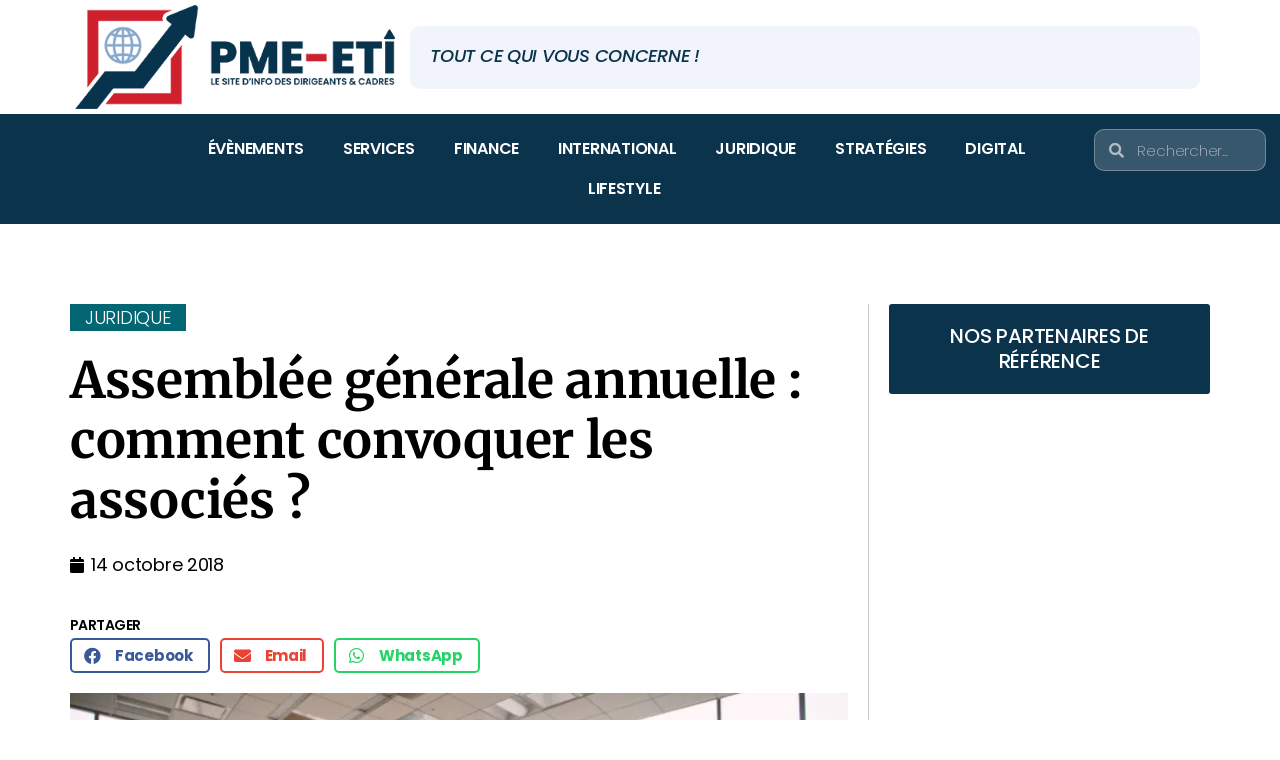

--- FILE ---
content_type: text/html; charset=UTF-8
request_url: https://pme-eti.fr/assemblee-generale-annuelle-comment-convoquer-les-associes/
body_size: 79387
content:
<!DOCTYPE html>
<html lang="fr-FR"> <head><script>document.seraph_accel_usbpb=document.createElement;seraph_accel_izrbpb={add:function(b,a=10){void 0===this.a[a]&&(this.a[a]=[]);this.a[a].push(b)},a:{}}</script><meta http-equiv="Content-Type" content="text/html;charset=UTF-8"> <meta name="viewport" content="width=device-width, initial-scale=1.0, viewport-fit=cover"> <meta name="robots" content="index, follow, max-image-preview:large, max-snippet:-1, max-video-preview:-1"> <title>Assemblée générale annuelle : comment convoquer les associés ? - PME-ETI</title> <meta name="description" content="Voyons ensemble les règles à suivre pour convoquer les associés à l’assemblée générale annuelle selon la forme juridique de l'entreprise (SARL, SAS ou SNC)."> <link rel="canonical" href="https://pme-eti.fr/assemblee-generale-annuelle-comment-convoquer-les-associes/"> <meta property="og:locale" content="fr_FR"> <meta property="og:type" content="article"> <meta property="og:title" content="Assemblée générale annuelle : comment convoquer les associés ? - PME-ETI"> <meta property="og:description" content="Voyons ensemble les règles à suivre pour convoquer les associés à l’assemblée générale annuelle selon la forme juridique de l'entreprise (SARL, SAS ou SNC)."> <meta property="og:url" content="https://pme-eti.fr/assemblee-generale-annuelle-comment-convoquer-les-associes/"> <meta property="og:site_name" content="PME-ETI"> <meta property="article:published_time" content="2018-10-14T19:28:21+00:00"> <meta property="article:modified_time" content="2018-10-14T19:28:36+00:00"> <meta property="og:image" content="https://i0.wp.com/pme-eti.fr/wp-content/uploads/2018/10/Assemblee-generale-annuelle.jpg?fit=1200%2C800&amp;ssl=1"> <meta property="og:image:width" content="1200"> <meta property="og:image:height" content="800"> <meta property="og:image:type" content="image/jpeg"> <meta name="author" content="SME-ETI"> <meta name="twitter:card" content="summary_large_image"> <script type="application/ld+json" class="yoast-schema-graph">{"@context":"https://schema.org","@graph":[{"@type":"Article","@id":"https://pme-eti.fr/assemblee-generale-annuelle-comment-convoquer-les-associes/#article","isPartOf":{"@id":"https://pme-eti.fr/assemblee-generale-annuelle-comment-convoquer-les-associes/"},"author":{"name":"SME-ETI","@id":"https://pme-eti.fr/#/schema/person/7d22f7d5af45ab08041297383c55b200"},"headline":"Assemblée générale annuelle : comment convoquer les associés ?","datePublished":"2018-10-14T19:28:21+00:00","dateModified":"2018-10-14T19:28:36+00:00","mainEntityOfPage":{"@id":"https://pme-eti.fr/assemblee-generale-annuelle-comment-convoquer-les-associes/"},"wordCount":1003,"publisher":{"@id":"https://pme-eti.fr/#organization"},"image":{"@id":"https://pme-eti.fr/assemblee-generale-annuelle-comment-convoquer-les-associes/#primaryimage"},"thumbnailUrl":"https://pme-eti.fr/wp-content/uploads/2018/10/Assemblee-generale-annuelle.jpg","articleSection":["JURIDIQUE"],"inLanguage":"fr-FR"},{"@type":"WebPage","@id":"https://pme-eti.fr/assemblee-generale-annuelle-comment-convoquer-les-associes/","url":"https://pme-eti.fr/assemblee-generale-annuelle-comment-convoquer-les-associes/","name":"Assemblée générale annuelle : comment convoquer les associés ? - PME-ETI","isPartOf":{"@id":"https://pme-eti.fr/#website"},"primaryImageOfPage":{"@id":"https://pme-eti.fr/assemblee-generale-annuelle-comment-convoquer-les-associes/#primaryimage"},"image":{"@id":"https://pme-eti.fr/assemblee-generale-annuelle-comment-convoquer-les-associes/#primaryimage"},"thumbnailUrl":"https://pme-eti.fr/wp-content/uploads/2018/10/Assemblee-generale-annuelle.jpg","datePublished":"2018-10-14T19:28:21+00:00","dateModified":"2018-10-14T19:28:36+00:00","description":"Voyons ensemble les règles à suivre pour convoquer les associés à l’assemblée générale annuelle selon la forme juridique de l'entreprise (SARL, SAS ou SNC).","breadcrumb":{"@id":"https://pme-eti.fr/assemblee-generale-annuelle-comment-convoquer-les-associes/#breadcrumb"},"inLanguage":"fr-FR","potentialAction":[{"@type":"ReadAction","target":["https://pme-eti.fr/assemblee-generale-annuelle-comment-convoquer-les-associes/"]}]},{"@type":"ImageObject","inLanguage":"fr-FR","@id":"https://pme-eti.fr/assemblee-generale-annuelle-comment-convoquer-les-associes/#primaryimage","url":"https://pme-eti.fr/wp-content/uploads/2018/10/Assemblee-generale-annuelle.jpg","contentUrl":"https://pme-eti.fr/wp-content/uploads/2018/10/Assemblee-generale-annuelle.jpg","width":1200,"height":800},{"@type":"BreadcrumbList","@id":"https://pme-eti.fr/assemblee-generale-annuelle-comment-convoquer-les-associes/#breadcrumb","itemListElement":[{"@type":"ListItem","position":1,"name":"Accueil","item":"https://pme-eti.fr/"},{"@type":"ListItem","position":2,"name":"Assemblée générale annuelle : comment convoquer les associés ?"}]},{"@type":"WebSite","@id":"https://pme-eti.fr/#website","url":"https://pme-eti.fr/","name":"PME-ETI","description":"Le site d&#039;information des PME et ETI","publisher":{"@id":"https://pme-eti.fr/#organization"},"potentialAction":[{"@type":"SearchAction","target":{"@type":"EntryPoint","urlTemplate":"https://pme-eti.fr/?s={search_term_string}"},"query-input":"required name=search_term_string"}],"inLanguage":"fr-FR"},{"@type":"Organization","@id":"https://pme-eti.fr/#organization","name":"PME-ETI","url":"https://pme-eti.fr/","logo":{"@type":"ImageObject","inLanguage":"fr-FR","@id":"https://pme-eti.fr/#/schema/logo/image/","url":"https://pme-eti.fr/wp-content/uploads/logo-PEM-ETI-long-415x135-1.png","contentUrl":"https://pme-eti.fr/wp-content/uploads/logo-PEM-ETI-long-415x135-1.png","width":415,"height":135,"caption":"PME-ETI"},"image":{"@id":"https://pme-eti.fr/#/schema/logo/image/"},"sameAs":["https://www.linkedin.com/company/pme-eti-france/"]},{"@type":"Person","@id":"https://pme-eti.fr/#/schema/person/7d22f7d5af45ab08041297383c55b200","name":"SME-ETI","image":{"@type":"ImageObject","inLanguage":"fr-FR","@id":"https://pme-eti.fr/#/schema/person/image/","url":"https://secure.gravatar.com/avatar/66c395513c661272281d61f331efa7ea?s=96&d=mm&r=g","contentUrl":"https://secure.gravatar.com/avatar/66c395513c661272281d61f331efa7ea?s=96&d=mm&r=g","caption":"SME-ETI"},"url":"https://pme-eti.fr/author/pme-info/"}]}</script> <link rel="dns-prefetch" href="//www.googletagmanager.com"> <link rel="alternate" type="application/rss+xml" title="PME-ETI » Flux" href="https://pme-eti.fr/feed/"> <link rel="alternate" type="application/rss+xml" title="PME-ETI » Flux des commentaires" href="https://pme-eti.fr/comments/feed/">                                 <link rel="preconnect" href="https://fonts.gstatic.com/" crossorigin><script src="https://pme-eti.fr/wp-includes/js/jquery/jquery.min.js?ver=3.7.1" id="jquery-core-js" type="o/js-lzl"></script> <script src="https://pme-eti.fr/wp-includes/js/jquery/jquery-migrate.min.js?ver=3.4.1" id="jquery-migrate-js" type="o/js-lzl"></script> <script src="https://pme-eti.fr/wp-content/themes/twentytwenty/assets/js/index.js?ver=1.0.0" id="twentytwenty-js-js" async type="o/js-lzl"></script> <script src="https://www.googletagmanager.com/gtag/js?id=G-3W8LX9RPCZ" id="google_gtagjs-js" async type="o/js-lzl"></script> <script id="google_gtagjs-js-after" type="o/js-lzl">
window.dataLayer = window.dataLayer || [];function gtag(){dataLayer.push(arguments);}
gtag('set', 'linker', {"domains":["pme-eti.fr"]} );
gtag("js", new Date());
gtag("set", "developer_id.dZTNiMT", true);
gtag("config", "G-3W8LX9RPCZ");
</script> <link rel="https://api.w.org/" href="https://pme-eti.fr/wp-json/"><link rel="alternate" type="application/json" href="https://pme-eti.fr/wp-json/wp/v2/posts/2994"><link rel="EditURI" type="application/rsd+xml" title="RSD" href="https://pme-eti.fr/xmlrpc.php?rsd"> <meta name="generator" content="WordPress 6.4.7"> <link rel="shortlink" href="https://pme-eti.fr/?p=2994"> <link rel="alternate" type="application/json+oembed" href="https://pme-eti.fr/wp-json/oembed/1.0/embed?url=https%3A%2F%2Fpme-eti.fr%2Fassemblee-generale-annuelle-comment-convoquer-les-associes%2F"> <link rel="alternate" type="text/xml+oembed" href="https://pme-eti.fr/wp-json/oembed/1.0/embed?url=https%3A%2F%2Fpme-eti.fr%2Fassemblee-generale-annuelle-comment-convoquer-les-associes%2F&amp;format=xml"> <meta name="generator" content="Site Kit by Google 1.119.0"> <script type="o/js-lzl">document.documentElement.className = document.documentElement.className.replace( 'no-js', 'js' );</script> <meta name="generator" content="Elementor 3.19.2; features: e_optimized_assets_loading, e_optimized_css_loading, additional_custom_breakpoints, block_editor_assets_optimize, e_image_loading_optimization; settings: css_print_method-external, google_font-enabled, font_display-auto"> <link rel="icon" href="https://pme-eti.fr/wp-content/uploads/cropped-favicon-1-2-32x32.png" sizes="32x32"> <link rel="icon" href="https://pme-eti.fr/wp-content/uploads/cropped-favicon-1-2-192x192.png" sizes="192x192"> <link rel="apple-touch-icon" href="https://pme-eti.fr/wp-content/uploads/cropped-favicon-1-2-180x180.png"> <meta name="msapplication-TileImage" content="https://pme-eti.fr/wp-content/uploads/cropped-favicon-1-2-270x270.png"> <noscript><style>.lzl{display:none!important;}</style></noscript><style>img.lzl,img.lzl-ing{opacity:0.01;}img.lzl-ed{transition:opacity .25s ease-in-out;}</style><style id="dce-animations-css-crit" media="all">@keyframes cresci{0%{transform:scale(0)}100%{transform:scale(1)}}@keyframes dondolashort{0%{transform:rotate(-5deg)}100%{transform:rotate(5deg)}}@keyframes dondola{0%{transform:rotate(-25deg)}100%{transform:rotate(25deg)}}@keyframes dondolalong{0%{transform:rotate(-45deg)}100%{transform:rotate(45deg)}}@keyframes pulsashort{0%{transform:scale(.98)}100%{transform:scale(1.02)}}@keyframes pulsa{0%{transform:scale(.93)}100%{transform:scale(1.07)}}@keyframes pulsalong{0%{transform:scale(.85)}100%{transform:scale(1.15)}}@keyframes dondolashort{0%{transform:rotate(-5deg)}100%{transform:rotate(5deg)}}@keyframes dondola{0%{transform:rotate(-25deg)}100%{transform:rotate(25deg)}}@keyframes dondolalong{0%{transform:rotate(-45deg)}100%{transform:rotate(45deg)}}@keyframes galleggiashort{0%{transform:translateY(-5%)}100%{transform:translateY(5%)}}@keyframes galleggia{0%{transform:translateY(-12%)}100%{transform:translateY(12%)}}@keyframes galleggialong{0%{transform:translateY(-25%)}100%{transform:translateY(25%)}}@keyframes attraversa{0%{transform:translateX(calc(-50vw - 50% - 100px))}100%{transform:translateX(calc(50vw + 50% + 100px))}}@keyframes risali-o-affondashort{0%{transform:translateY(70%)}100%{transform:translateY(0)}}@keyframes risali-o-affonda{0%{transform:translateY(150%)}100%{transform:translateY(0)}}@keyframes risali-o-affondalong{0%{transform:translateY(300%)}100%{transform:translateY(0)}}@keyframes saltellashort{0%{transform:translateY(0%)}20%,50%,80%,100%{transform:translateY(0)}40%{transform:translateY(-15px)}60%{transform:translateY(-7px)}}@keyframes saltella{0%{transform:translateY(0%)}20%,50%,80%,100%{transform:translateY(0)}40%{transform:translateY(-30px)}60%{transform:translateY(-15px)}}@keyframes saltellalong{0%{transform:translateY(0%)}20%,50%,80%,100%{transform:translateY(0)}40%{transform:translateY(-60px)}60%{transform:translateY(-30px)}}@keyframes rotolashort{0%{transform:translateX(calc(-50vw - 50% - 50px)) rotate(-90deg)}100%{transform:translateX(calc(50vw + 50% + 50px)) rotate(90deg)}}@keyframes rotola{0%{transform:translateX(calc(-50vw - 50% - 50px)) rotate(-270deg)}100%{transform:translateX(calc(50vw + 50% + 50px)) rotate(270deg)}}@keyframes rotolalong{0%{transform:translateX(calc(-50vw - 50% - 50px)) rotate(-450deg)}100%{transform:translateX(calc(50vw + 50% + 50px)) rotate(450deg)}}@keyframes girashort{0%{transform:rotate(0deg)}100%{transform:rotate(360deg)}}@keyframes gira{0%{transform:rotate(0deg)}100%{transform:rotate(360deg)}}@keyframes giralong{0%{transform:rotate(0deg)}100%{transform:rotate(360deg)}}@keyframes brillashort{0%{box-shadow:0 0 -10px rgba(232,189,109,.88)}50%{box-shadow:0 0 50px rgba(232,189,109,.88)}100%{box-shadow:0 0 100px rgba(232,189,109,0)}}@keyframes brilla{0%{box-shadow:0 0 -10px rgba(232,189,109,.88)}50%{box-shadow:0 0 200px rgba(232,189,109,.88)}100%{box-shadow:0 0 300px rgba(232,189,109,0)}}@keyframes brillalong{0%{box-shadow:0 0 -10px rgba(232,189,109,.88)}50%{box-shadow:0 0 300px rgba(232,189,109,.88)}100%{box-shadow:0 0 700px rgba(232,189,109,0)}}@keyframes brilla1{0%{-moz-box-shadow:0 0 0 0 rgba(204,169,44,.4);box-shadow:0 0 0 0 rgba(204,169,44,.4)}70%{-moz-box-shadow:0 0 0 10px rgba(204,169,44,0);box-shadow:0 0 0 10px rgba(204,169,44,0)}100%{-moz-box-shadow:0 0 0 0 rgba(204,169,44,0);box-shadow:0 0 0 0 rgba(204,169,44,0)}}@keyframes exitToRight{0%{transform:translate(0,0)}100%{transform:translateX(100%)}}@keyframes enterFromRight{0%{transform:translate(100%,0)}100%{transform:translateX(0)}}@keyframes exitToLeft{0%{transform:translate(0,0)}100%{transform:translateX(-100%)}}@keyframes enterFromLeft{0%{transform:translate(-100%,0)}100%{transform:translateX(0)}}@keyframes exitToTop{0%{transform:translate(0,0)}100%{transform:translateY(-100%)}}@keyframes enterFromTop{0%{transform:translate(0,-100%)}100%{transform:translateY(0)}}@keyframes exitToBottom{0%{transform:translate(0,0)}100%{transform:translateY(100%)}}@keyframes enterFromBottom{0%{transform:translate(0,100%)}100%{transform:translateY(0)}}@keyframes exitToScaleBack{0%{transform:scale(1)}30%{opacity:1}99%{visibility:visible}100%{transform:scale(.5);opacity:0;visibility:hidden}}@keyframes exitToScaleFront{0%{transform:scale(1)}30%{opacity:1}99%{visibility:visible}100%{transform:scale(1.3);opacity:0;visibility:hidden}}@keyframes enterFormScaleBack{0%{transform:perspective(1500px) translateZ(-500px);visibility:visible;opacity:0}100%{transform:perspective(1500px) translateZ(0);opacity:1}}@keyframes enterFormScaleFront{0%{transform:perspective(1500px) translateZ(500px);visibility:visible;opacity:0}100%{transform:perspective(1500px) translateZ(0);opacity:1}}@keyframes exitToFade{0%{opacity:1}100%{opacity:0}}@keyframes enterFromFade{0%{opacity:0}100%{opacity:1}}@keyframes exitQuit{0%{transform:scale(1);opacity:1;visibility:visible}100%{transform:scale(.5);opacity:0;visibility:hidden}}@keyframes enterQuit{0%{transform:scale(.5);opacity:0}100%{transform:scale(1);opacity:1}}@keyframes loadAnim{0%{transform:rotate(0deg)}100%{transform:rotate(360deg)}}@-webkit-keyframes flipOutRight{from{}to{-webkit-transform:perspective(1500px) translateZ(-1000px) rotateY(90deg);opacity:.2}}@keyframes flipOutRight{from{}to{-webkit-transform:perspective(1500px) translateZ(-1000px) rotateY(90deg);transform:perspective(1500px) translateZ(-1000px) rotateY(90deg);opacity:.2}}@-webkit-keyframes flipInLeft{from{-webkit-transform:perspective(1500px) translateZ(-1000px) rotateY(-90deg);opacity:.2}to{-webkit-transform:perspective(1500px) translateZ(0px) rotateY(0deg);opacity:1}}@keyframes flipInLeft{from{-webkit-transform:perspective(1500px) translateZ(-1000px) rotateY(-90deg);transform:perspective(1500px) translateZ(-1000px) rotateY(-90deg);opacity:.2}to{-webkit-transform:perspective(1500px) translateZ(0px) rotateY(0deg);opacity:1}}@-webkit-keyframes flipOutLeft{from{}to{-webkit-transform:perspective(1500px) translateZ(-1000px) rotateY(-90deg);opacity:.2}}@keyframes flipOutLeft{from{}to{-webkit-transform:perspective(1500px) translateZ(-1000px) rotateY(-90deg);transform:perspective(1500px) translateZ(-1000px) rotateY(-90deg);opacity:.2}}@-webkit-keyframes flipInRight{from{-webkit-transform:perspective(1500px) translateZ(-1000px) rotateY(90deg);opacity:.2}to{-webkit-transform:perspective(1500px) translateZ(0px) rotateY(0deg);opacity:1}}@keyframes flipInRight{from{-webkit-transform:perspective(1500px) translateZ(-1000px) rotateY(90deg);transform:perspective(1500px) translateZ(-1000px) rotateY(90deg);opacity:.2}to{-webkit-transform:perspective(1500px) translateZ(0px) rotateY(0deg);opacity:1}}@-webkit-keyframes flipOutTop{from{}to{-webkit-transform:perspective(1500px) translateZ(-1000px) rotateX(90deg);opacity:.2}}@keyframes flipOutTop{from{}to{-webkit-transform:perspective(1500px) translateZ(-1000px) rotateX(90deg);transform:perspective(1500px) translateZ(-1000px) rotateX(90deg);opacity:.2}}@-webkit-keyframes flipInBottom{from{-webkit-transform:perspective(1500px) translateZ(-1000px) rotateX(-90deg);opacity:.2}}@keyframes flipInBottom{from{-webkit-transform:perspective(1500px) translateZ(-1000px) rotateX(-90deg);transform:perspective(1500px) translateZ(-1000px) rotateX(-90deg);opacity:.2}}@-webkit-keyframes flipOutBottom{from{}to{-webkit-transform:perspective(1500px) translateZ(-1000px) rotateX(-90deg);opacity:.2}}@keyframes flipOutBottom{from{}to{-webkit-transform:perspective(1500px) translateZ(-1000px) rotateX(-90deg);transform:perspective(1500px) translateZ(-1000px) rotateX(-90deg);opacity:.2}}@-webkit-keyframes flipInTop{from{-webkit-transform:perspective(1500px) translateZ(-1000px) rotateX(90deg);opacity:.2}}@keyframes flipInTop{from{-webkit-transform:perspective(1500px) translateZ(-1000px) rotateX(90deg);transform:perspective(1500px) translateZ(-1000px) rotateX(90deg);opacity:.2}}@keyframes noneOut{0%{display:block}100%{display:none}}@keyframes noneIn{0%{display:none}100%{display:block}}@keyframes noneOutPopup{0%{display:block}100%{display:none}}@keyframes noneInPopup{0%{display:none}100%{display:block}}@keyframes exitToRightPopup{0%{transform:translate(0,0)}100%{transform:translateX(100vw)}}@keyframes enterFromRightPopup{0%{transform:translate(100vw,0)}100%{transform:translateX(0)}}@keyframes exitToLeftPopup{0%{transform:translate(0,0)}100%{transform:translateX(-100vw)}}@keyframes enterFromLeftPopup{0%{transform:translate(-100vw,0)}100%{transform:translateX(0)}}@keyframes exitToTopPopup{0%{transform:translate(0,0)}100%{transform:translateY(-100vh)}}@keyframes enterFromTopPopup{0%{transform:translate(0,-100vh)}100%{transform:translateY(0)}}@keyframes exitToBottomPopup{0%{transform:translate(0,0)}100%{transform:translateY(100vh)}}@keyframes enterFromBottomPopup{0%{transform:translate(0,100vh)}100%{transform:translateY(0)}}@keyframes exitToScaleBackPopup{0%{transform:scale(1)}30%{opacity:1}99%{visibility:visible}100%{transform:scale(.5);opacity:0;visibility:hidden}}@keyframes exitToScaleFrontPopup{0%{transform:scale(1)}30%{opacity:1}99%{visibility:visible}100%{transform:scale(1.3);opacity:0;visibility:hidden}}@keyframes enterFormScaleBackPopup{0%{transform:translateZ(-500px);visibility:visible;opacity:0}100%{transform:translateZ(0);opacity:1}}@keyframes enterFormScaleFrontPopup{0%{transform:translateZ(500px);visibility:visible;opacity:0}100%{transform:translateZ(0);opacity:1}}@keyframes exitToFadePopup{0%{opacity:1}100%{opacity:0}}@keyframes enterFromFadePopup{0%{opacity:0}100%{opacity:1}}@keyframes exitQuitPopup{0%{transform:scale(1);opacity:1;visibility:visible}100%{transform:scale(.5);opacity:0;visibility:hidden}}@keyframes enterQuitPopup{0%{transform:scale(.5);opacity:0}100%{transform:scale(1);opacity:1}}@keyframes loadAnimPopup{0%{transform:rotate(0deg)}100%{transform:rotate(360deg)}}@-webkit-keyframes flipOutRightPopup{from{}to{-webkit-transform:translateZ(-1000px) rotateY(90deg);opacity:.2}}@keyframes flipOutRightPopup{from{}to{-webkit-transform:translateZ(-1000px) rotateY(90deg);transform:translateZ(-1000px) rotateY(90deg);opacity:.2}}@-webkit-keyframes flipInLeftPopup{from{-webkit-transform:translateZ(-1000px) rotateY(-90deg);opacity:.2}to{-webkit-transform:translateZ(0px) rotateY(0deg);opacity:1}}@keyframes flipInLeftPopup{from{-webkit-transform:translateZ(-1000px) rotateY(-90deg);transform:translateZ(-1000px) rotateY(-90deg);opacity:.2}to{-webkit-transform:translateZ(0px) rotateY(0deg);opacity:1}}@-webkit-keyframes flipOutLeftPopup{from{}to{-webkit-transform:translateZ(-1000px) rotateY(-90deg);opacity:.2}}@keyframes flipOutLeftPopup{from{}to{-webkit-transform:translateZ(-1000px) rotateY(-90deg);transform:translateZ(-1000px) rotateY(-90deg);opacity:.2}}@-webkit-keyframes flipInRightPopup{from{-webkit-transform:translateZ(-1000px) rotateY(90deg);opacity:.2}to{-webkit-transform:translateZ(0px) rotateY(0deg);opacity:1}}@keyframes flipInRightPopup{from{-webkit-transform:translateZ(-1000px) rotateY(90deg);transform:translateZ(-1000px) rotateY(90deg);opacity:.2}to{-webkit-transform:translateZ(0px) rotateY(0deg);opacity:1}}@-webkit-keyframes flipOutTopPopup{from{}to{-webkit-transform:translateZ(-1000px) rotateX(90deg);opacity:.2}}@keyframes flipOutTopPopup{from{}to{-webkit-transform:translateZ(-1000px) rotateX(90deg);transform:translateZ(-1000px) rotateX(90deg);opacity:.2}}@-webkit-keyframes flipInBottomPopup{from{-webkit-transform:translateZ(-1000px) rotateX(-90deg);opacity:.2}}@keyframes flipInBottomPopup{from{-webkit-transform:translateZ(-1000px) rotateX(-90deg);transform:translateZ(-1000px) rotateX(-90deg);opacity:.2}}@-webkit-keyframes flipOutBottomPopup{from{}to{-webkit-transform:translateZ(-1000px) rotateX(-90deg);opacity:.2}}@keyframes flipOutBottomPopup{from{}to{-webkit-transform:translateZ(-1000px) rotateX(-90deg);transform:translateZ(-1000px) rotateX(-90deg);opacity:.2}}@-webkit-keyframes flipInTopPopup{from{-webkit-transform:translateZ(-1000px) rotateX(90deg);opacity:.2}}@keyframes flipInTopPopup{from{-webkit-transform:translateZ(-1000px) rotateX(90deg);transform:translateZ(-1000px) rotateX(90deg);opacity:.2}}</style><link rel="stylesheet/lzl-nc" id="dce-animations-css" href="https://pme-eti.fr/wp-content/cache/seraphinite-accelerator/s/m/d/css/d41d8cd98f00b204e9800998ecf8427e.0.css" media="all"><noscript lzl=""><link rel="stylesheet" id="dce-animations-css" href="https://pme-eti.fr/wp-content/cache/seraphinite-accelerator/s/m/d/css/d41d8cd98f00b204e9800998ecf8427e.0.css" media="all"></noscript><style id="wp-block-library-css-crit" media="all">@charset "UTF-8";@keyframes turn-on-visibility{0%{opacity:0}to{opacity:1}}@keyframes turn-off-visibility{0%{opacity:1;visibility:visible}99%{opacity:0;visibility:visible}to{opacity:0;visibility:hidden}}@keyframes lightbox-zoom-in{0%{transform:translate(calc(-50vw + var(--wp--lightbox-initial-left-position)),calc(-50vh + var(--wp--lightbox-initial-top-position))) scale(var(--wp--lightbox-scale))}to{transform:translate(-50%,-50%) scale(1)}}@keyframes lightbox-zoom-out{0%{transform:translate(-50%,-50%) scale(1);visibility:visible}99%{visibility:visible}to{transform:translate(calc(-50vw + var(--wp--lightbox-initial-left-position)),calc(-50vh + var(--wp--lightbox-initial-top-position))) scale(var(--wp--lightbox-scale));visibility:hidden}}ol,ul{box-sizing:border-box}@keyframes overlay-menu__fade-in-animation{0%{opacity:0;transform:translateY(.5em)}to{opacity:1;transform:translateY(0)}}:root{--wp--preset--font-size--normal:16px;--wp--preset--font-size--huge:42px}.screen-reader-text{clip:rect(1px,1px,1px,1px);word-wrap:normal!important;border:0;-webkit-clip-path:inset(50%);clip-path:inset(50%);height:1px;margin:-1px;overflow:hidden;padding:0;position:absolute;width:1px}.screen-reader-text:focus{clip:auto!important;background-color:#ddd;-webkit-clip-path:none;clip-path:none;color:#444;display:block;font-size:1em;height:auto;left:5px;line-height:normal;padding:15px 23px 14px;text-decoration:none;top:5px;width:auto;z-index:100000}html :where([style*=border-top-color]){border-top-style:solid}html :where([style*=border-right-color]){border-right-style:solid}html :where([style*=border-bottom-color]){border-bottom-style:solid}html :where([style*=border-left-color]){border-left-style:solid}html :where([style*=border-width]){border-style:solid}html :where([style*=border-top-width]){border-top-style:solid}html :where([style*=border-right-width]){border-right-style:solid}html :where([style*=border-bottom-width]){border-bottom-style:solid}html :where([style*=border-left-width]){border-left-style:solid}html :where(img[class*=wp-image-]){height:auto;max-width:100%}:where(figure){margin:0 0 1em}</style><link rel="stylesheet/lzl-nc" id="wp-block-library-css" href="https://pme-eti.fr/wp-content/cache/seraphinite-accelerator/s/m/d/css/cf53a99c9e732a3d2d2273c2fd003cbd.1a532.css" media="all"><noscript lzl=""><link rel="stylesheet" id="wp-block-library-css" href="https://pme-eti.fr/wp-content/cache/seraphinite-accelerator/s/m/d/css/cf53a99c9e732a3d2d2273c2fd003cbd.1a532.css" media="all"></noscript><style id="jet-engine-frontend-css-crit" media="all">.jet-listing-dynamic-terms__link{display:inline-block}@-webkit-keyframes jet-engine-spin{0%{-webkit-transform:rotate(0deg);transform:rotate(0deg)}100%{-webkit-transform:rotate(359deg);transform:rotate(359deg)}}@keyframes jet-engine-spin{0%{-webkit-transform:rotate(0deg);transform:rotate(0deg)}100%{-webkit-transform:rotate(359deg);transform:rotate(359deg)}}@-webkit-keyframes jet-engine-map-spin{0%{-webkit-transform:rotate(0deg);transform:rotate(0deg)}100%{-webkit-transform:rotate(359deg);transform:rotate(359deg)}}@keyframes jet-engine-map-spin{0%{-webkit-transform:rotate(0deg);transform:rotate(0deg)}100%{-webkit-transform:rotate(359deg);transform:rotate(359deg)}}</style><link rel="stylesheet/lzl-nc" id="jet-engine-frontend-css" href="https://pme-eti.fr/wp-content/cache/seraphinite-accelerator/s/m/d/css/3f1dacb45bb19488ff9b19b341d7600b.cc41.css" media="all"><noscript lzl=""><link rel="stylesheet" id="jet-engine-frontend-css" href="https://pme-eti.fr/wp-content/cache/seraphinite-accelerator/s/m/d/css/3f1dacb45bb19488ff9b19b341d7600b.cc41.css" media="all"></noscript><style id="classic-theme-styles-inline-css"></style><link id="classic-theme-styles-inline-css-nonCrit" rel="stylesheet/lzl-nc" href="/wp-content/cache/seraphinite-accelerator/s/m/d/css/20b431ab6ecd62bdb35135b32eb9456a.100.css"><noscript lzl=""><link id="classic-theme-styles-inline-css-nonCrit" rel="stylesheet" href="/wp-content/cache/seraphinite-accelerator/s/m/d/css/20b431ab6ecd62bdb35135b32eb9456a.100.css"></noscript><style id="global-styles-inline-css">body{--wp--preset--color--black:#000;--wp--preset--color--cyan-bluish-gray:#abb8c3;--wp--preset--color--white:#fff;--wp--preset--color--pale-pink:#f78da7;--wp--preset--color--vivid-red:#cf2e2e;--wp--preset--color--luminous-vivid-orange:#ff6900;--wp--preset--color--luminous-vivid-amber:#fcb900;--wp--preset--color--light-green-cyan:#7bdcb5;--wp--preset--color--vivid-green-cyan:#00d084;--wp--preset--color--pale-cyan-blue:#8ed1fc;--wp--preset--color--vivid-cyan-blue:#0693e3;--wp--preset--color--vivid-purple:#9b51e0;--wp--preset--color--accent:#cd2653;--wp--preset--color--primary:#000;--wp--preset--color--secondary:#6d6d6d;--wp--preset--color--subtle-background:#dcd7ca;--wp--preset--color--background:#f5efe0;--wp--preset--gradient--vivid-cyan-blue-to-vivid-purple:linear-gradient(135deg,rgba(6,147,227,1) 0%,#9b51e0 100%);--wp--preset--gradient--light-green-cyan-to-vivid-green-cyan:linear-gradient(135deg,#7adcb4 0%,#00d082 100%);--wp--preset--gradient--luminous-vivid-amber-to-luminous-vivid-orange:linear-gradient(135deg,rgba(252,185,0,1) 0%,rgba(255,105,0,1) 100%);--wp--preset--gradient--luminous-vivid-orange-to-vivid-red:linear-gradient(135deg,rgba(255,105,0,1) 0%,#cf2e2e 100%);--wp--preset--gradient--very-light-gray-to-cyan-bluish-gray:linear-gradient(135deg,#eee 0%,#a9b8c3 100%);--wp--preset--gradient--cool-to-warm-spectrum:linear-gradient(135deg,#4aeadc 0%,#9778d1 20%,#cf2aba 40%,#ee2c82 60%,#fb6962 80%,#fef84c 100%);--wp--preset--gradient--blush-light-purple:linear-gradient(135deg,#ffceec 0%,#9896f0 100%);--wp--preset--gradient--blush-bordeaux:linear-gradient(135deg,#fecda5 0%,#fe2d2d 50%,#6b003e 100%);--wp--preset--gradient--luminous-dusk:linear-gradient(135deg,#ffcb70 0%,#c751c0 50%,#4158d0 100%);--wp--preset--gradient--pale-ocean:linear-gradient(135deg,#fff5cb 0%,#b6e3d4 50%,#33a7b5 100%);--wp--preset--gradient--electric-grass:linear-gradient(135deg,#caf880 0%,#71ce7e 100%);--wp--preset--gradient--midnight:linear-gradient(135deg,#020381 0%,#2874fc 100%);--wp--preset--font-size--small:18px;--wp--preset--font-size--medium:20px;--wp--preset--font-size--large:26.25px;--wp--preset--font-size--x-large:42px;--wp--preset--font-size--normal:21px;--wp--preset--font-size--larger:32px;--wp--preset--spacing--20:.44rem;--wp--preset--spacing--30:.67rem;--wp--preset--spacing--40:1rem;--wp--preset--spacing--50:1.5rem;--wp--preset--spacing--60:2.25rem;--wp--preset--spacing--70:3.38rem;--wp--preset--spacing--80:5.06rem;--wp--preset--shadow--natural:6px 6px 9px rgba(0,0,0,.2);--wp--preset--shadow--deep:12px 12px 50px rgba(0,0,0,.4);--wp--preset--shadow--sharp:6px 6px 0px rgba(0,0,0,.2);--wp--preset--shadow--outlined:6px 6px 0px -3px rgba(255,255,255,1),6px 6px rgba(0,0,0,1);--wp--preset--shadow--crisp:6px 6px 0px rgba(0,0,0,1)}</style><link id="global-styles-inline-css-nonCrit" rel="stylesheet/lzl-nc" href="/wp-content/cache/seraphinite-accelerator/s/m/d/css/5f55826d6dd1d4d9ac7be1a94bb21a78.1a80.css"><noscript lzl=""><link id="global-styles-inline-css-nonCrit" rel="stylesheet" href="/wp-content/cache/seraphinite-accelerator/s/m/d/css/5f55826d6dd1d4d9ac7be1a94bb21a78.1a80.css"></noscript><style id="font-awesome-css-crit" media="all">.fa{display:inline-block;font:normal normal normal 14px/1 FontAwesome;font-size:inherit;text-rendering:auto;-webkit-font-smoothing:antialiased;-moz-osx-font-smoothing:grayscale}@-webkit-keyframes fa-spin{0%{-webkit-transform:rotate(0deg);transform:rotate(0deg)}100%{-webkit-transform:rotate(359deg);transform:rotate(359deg)}}@keyframes fa-spin{0%{-webkit-transform:rotate(0deg);transform:rotate(0deg)}100%{-webkit-transform:rotate(359deg);transform:rotate(359deg)}}.fa-search:before{content:""}.fa-calendar:before{content:""}.fa-twitter:before{content:""}.fa-facebook-f:before,.fa-facebook:before{content:""}.fa-envelope:before{content:""}.fa-linkedin:before{content:""}.fa-angle-left:before{content:""}.fa-angle-right:before{content:""}.fa-whatsapp:before{content:""}</style><link rel="stylesheet/lzl-nc" id="font-awesome-css" href="https://pme-eti.fr/wp-content/cache/seraphinite-accelerator/s/m/d/css/a5b8ea6ce496ed17634ce71b446233a9.6e1d.css" media="all"><noscript lzl=""><link rel="stylesheet" id="font-awesome-css" href="https://pme-eti.fr/wp-content/cache/seraphinite-accelerator/s/m/d/css/a5b8ea6ce496ed17634ce71b446233a9.6e1d.css" media="all"></noscript><style id="mpp-style-css-crit" media="all">.custom-popup{display:none;position:fixed;left:0;top:50%;transform:translateY(-50%);z-index:99999;background-color:white;border:1px solid #ddd;padding:20px;box-shadow:0 4px 6px rgba(0,0,0,.1);text-align:center;width:300px;border-radius:10%}.popup-title{font-size:1.5em}.custom-popup p{font-size:1em}.close-popup{position:absolute;top:1px;right:15px;font-size:24px;cursor:pointer}.custom-popup button{padding:5px 10px;font-size:.8em}.open-popup{display:none;position:fixed;left:10px;top:50%;transform:translateY(-50%);z-index:99998;background:#cd2653;color:white;border:none;border-radius:30%;padding:10px;cursor:pointer}.open-popup:hover{background:#0b334c}.open-popup i{font-size:20px}@media (max-width:768px){.custom-popup,.open-popup{left:0;top:auto;bottom:0;transform:none;width:100%}}</style><link rel="stylesheet/lzl-nc" id="mpp-style-css" href="https://pme-eti.fr/wp-content/cache/seraphinite-accelerator/s/m/d/css/d41d8cd98f00b204e9800998ecf8427e.0.css" media="all"><noscript lzl=""><link rel="stylesheet" id="mpp-style-css" href="https://pme-eti.fr/wp-content/cache/seraphinite-accelerator/s/m/d/css/d41d8cd98f00b204e9800998ecf8427e.0.css" media="all"></noscript><style id="twentytwenty-style-css-i0-crit" media="all">html,body{border:none;margin:0;padding:0}h1,h2,h3,h4,h5,h6,p,blockquote,address,big,cite,code,em,font,img,small,strike,sub,sup,li,ol,ul,fieldset,form,label,legend,button,table,caption,tr,th,td{border:none;font-size:inherit;line-height:inherit;margin:0;padding:0;text-align:inherit}html{font-size:62.5%;scroll-behavior:smooth}@media (prefers-reduced-motion:reduce){html{scroll-behavior:auto}}body{background:#f5efe0;box-sizing:border-box;color:#000;font-family:-apple-system,BlinkMacSystemFont,"Helvetica Neue",Helvetica,sans-serif;font-size:1.8rem;letter-spacing:-.015em;text-align:left}@supports (font-variation-settings:normal){body{font-family:"Inter var",-apple-system,BlinkMacSystemFont,"Helvetica Neue",Helvetica,sans-serif}}*,*::before,*::after{box-sizing:inherit;-webkit-font-smoothing:antialiased;word-break:break-word;word-wrap:break-word}a,path{transition:all .15s linear}.screen-reader-text{border:0;clip:rect(1px,1px,1px,1px);-webkit-clip-path:inset(50%);clip-path:inset(50%);height:1px;margin:-1px;overflow:hidden;padding:0;position:absolute!important;width:1px;word-wrap:normal!important;word-break:normal}.screen-reader-text:focus{background-color:#f1f1f1;border-radius:3px;box-shadow:0 0 2px 2px rgba(0,0,0,.6);clip:auto!important;-webkit-clip-path:none;clip-path:none;color:#21759b;display:block;font-size:.875rem;font-weight:700;height:auto;right:5px;line-height:normal;padding:15px 23px 14px;text-decoration:none;top:5px;width:auto;z-index:100000}.skip-link{left:-9999rem;top:2.5rem;z-index:999999999;text-decoration:underline}.skip-link:focus{display:block;left:6px;top:7px;font-size:14px;font-weight:600;text-decoration:none;line-height:normal;padding:15px 23px 14px;z-index:100000;right:auto}@media (prefers-reduced-motion:reduce){*{animation-duration:0s!important;transition-duration:0s!important}}h1,h2,h3,h4,h5,h6,.faux-heading{font-feature-settings:"lnum";font-variant-numeric:lining-nums;font-weight:700;letter-spacing:-.0415625em;line-height:1.25;margin:3.5rem 0 2rem}h1,.heading-size-1{font-size:3.6rem;font-weight:800;line-height:1.138888889}h2,.heading-size-2{font-size:3.2rem}h3,.heading-size-3{font-size:2.8rem}h5,.heading-size-5{font-size:2.1rem}p{line-height:1.5;margin:0 0 1em}em,i,q,dfn{font-style:italic}b,strong{font-weight:700}a{color:#cd2653;text-decoration:underline}a:hover,a:focus{text-decoration:none}ul,ol{margin:0 0 3rem 3rem}ul{list-style:disc}li{line-height:1.5;margin:.5rem 0 0 2rem}figure{display:block;margin:0}iframe{display:block;max-width:100%}svg,img,embed,object{display:block;height:auto;max-width:100%}label{display:block;font-size:1.6rem;font-weight:400;margin:0 0 .5rem}label.inline,input[type=checkbox]+label{display:inline;font-weight:400;margin-left:.5rem}input[type=checkbox]{-webkit-appearance:none;-moz-appearance:none;position:relative;top:2px;display:inline-block;margin:0;width:1.5rem;min-width:1.5rem;height:1.5rem;background:#fff;border-radius:0;border-style:solid;border-width:.1rem;border-color:#dcd7ca;box-shadow:none;cursor:pointer}input[type=checkbox]:checked::before{content:url("data:image/svg+xml;utf8,%3Csvg%20xmlns%3D%27http%3A%2F%2Fwww.w3.org%2F2000%2Fsvg%27%20viewBox%3D%270%200%2020%2020%27%3E%3Cpath%20d%3D%27M14.83%204.89l1.34.94-5.81%208.38H9.02L5.78%209.67l1.34-1.25%202.57%202.4z%27%20fill%3D%27%23000000%27%2F%3E%3C%2Fsvg%3E");position:absolute;display:inline-block;margin:-.1875rem 0 0 -.25rem;height:1.75rem;width:1.75rem}input,textarea,button,.button,.faux-button,.wp-block-button__link,.wp-block-file__button{font-family:-apple-system,BlinkMacSystemFont,"Helvetica Neue",Helvetica,sans-serif;line-height:1}@supports (font-variation-settings:normal){input,textarea,button,.button,.faux-button,.faux-button.more-link,.wp-block-button__link,.wp-block-file__button{font-family:"Inter var",-apple-system,BlinkMacSystemFont,"Helvetica Neue",Helvetica,sans-serif}}input,textarea{border-color:#dcd7ca;color:#000}code,input[type=url],input[type=email],input[type=tel]{direction:ltr}input[type=text],input[type=password],input[type=email],input[type=url],input[type=date],input[type=month],input[type=time],input[type=datetime],input[type=datetime-local],input[type=week],input[type=number],input[type=search],input[type=tel],input[type=color],textarea{-webkit-appearance:none;-moz-appearance:none;background:#fff;border-radius:0;border-style:solid;border-width:.1rem;box-shadow:none;display:block;font-size:1.6rem;letter-spacing:-.015em;margin:0;max-width:100%;padding:1.5rem 1.8rem;width:100%}input[type=number]{padding-right:.5rem}input::-webkit-input-placeholder{line-height:normal}input:-ms-input-placeholder{line-height:normal}input::-moz-placeholder{line-height:revert}input[type=search]::-webkit-search-decoration,input[type=search]::-webkit-search-cancel-button,input[type=search]::-webkit-search-results-button,input[type=search]::-webkit-search-results-decoration{display:none}button,.button,.faux-button,.wp-block-button__link,.wp-block-file .wp-block-file__button,input[type=button],input[type=reset],input[type=submit]{-webkit-appearance:none;-moz-appearance:none;background:#cd2653;border:none;border-radius:0;color:#fff;cursor:pointer;display:inline-block;font-size:1.5rem;font-weight:600;letter-spacing:.0333em;line-height:1.25;margin:0;opacity:1;padding:1.1em 1.44em;text-align:center;text-decoration:none;text-transform:uppercase;transition:opacity .15s linear}button:focus,button:hover,.button:focus,.button:hover,.faux-button:focus,.faux-button:hover,.wp-block-button .wp-block-button__link:focus,.wp-block-button .wp-block-button__link:hover,.wp-block-file .wp-block-file__button:focus,.wp-block-file .wp-block-file__button:hover,input[type=button]:focus,input[type=button]:hover,input[type=reset]:focus,input[type=reset]:hover,input[type=submit]:focus,input[type=submit]:hover{text-decoration:underline}input[type=text]:focus,input[type=email]:focus,input[type=url]:focus,input[type=password]:focus,input[type=number]:focus,input[type=tel]:focus,input[type=range]:focus,input[type=date]:focus,input[type=month]:focus,input[type=week]:focus,input[type=time]:focus,input[type=datetime]:focus,input[type=datetime-local]:focus,input[type=color]:focus,textarea:focus{border-color:currentColor}input[type=search]:focus{outline:thin dotted;outline-offset:-4px}section{padding:5rem 0;width:100%}*[class*=_inner-container]>*:first-child{margin-top:0}*[class*=_inner-container]>*:last-child{margin-bottom:0}[class*=__inner-container]>*:not(.alignwide):not(.alignfull):not(.alignleft):not(.alignright):not(.is-style-wide){max-width:58rem;width:100%}.alignnone,.aligncenter,.alignleft,.alignright,.alignwide{margin-top:4rem;margin-right:auto;margin-bottom:4rem;margin-left:auto}[class*=__inner-container]>*:not(.alignwide):not(.alignfull):not(.alignleft):not(.alignright){margin-left:auto;margin-right:auto}@media (max-width:479px){ul,ol{margin:0 0 3rem 2rem}li{margin:.5rem 0 0 1rem}}@media (min-width:700px){ul,ol{margin-bottom:4rem}h1,.heading-size-1,h2,.heading-size-2,h3,.heading-size-3{margin:6rem auto 3rem}h4,.heading-size-4,h5,.heading-size-5,h6,.heading-size-6{margin:4.5rem auto 2.5rem}h1,.heading-size-1{font-size:6.4rem}h2,.heading-size-2{font-size:4.8rem}h3,.heading-size-3{font-size:4rem}h5,.heading-size-5{font-size:2.4rem}button,.button,.faux-button,.wp-block-button__link,input[type=button],input[type=reset],input[type=submit]{font-size:1.7rem}section{padding:8rem 0}.alignnone,.aligncenter{margin-bottom:4rem;margin-top:4rem}}@media (min-width:1220px){h1,.heading-size-1{font-size:8.4rem}}</style><link href="/wp-content/cache/seraphinite-accelerator/s/m/d/css/5ee596f02643fb42a8a7e680a2143a6a.130b4.css" media="all" rel="stylesheet/lzl-nc" id="twentytwenty-style-css-i0"><noscript lzl=""><link href="/wp-content/cache/seraphinite-accelerator/s/m/d/css/5ee596f02643fb42a8a7e680a2143a6a.130b4.css" media="all" rel="stylesheet" id="twentytwenty-style-css-i0"></noscript><style id="twentytwenty-style-css-crit" media="all">body{background-color:white}</style><link rel="stylesheet/lzl-nc" id="twentytwenty-style-css" href="https://pme-eti.fr/wp-content/cache/seraphinite-accelerator/s/m/d/css/d41d8cd98f00b204e9800998ecf8427e.0.css" media="all"><noscript lzl=""><link rel="stylesheet" id="twentytwenty-style-css" href="https://pme-eti.fr/wp-content/cache/seraphinite-accelerator/s/m/d/css/d41d8cd98f00b204e9800998ecf8427e.0.css" media="all"></noscript><style id="twentytwenty-style-inline-css">.color-accent,.color-accent-hover:hover,.color-accent-hover:focus,:root .has-accent-color,.has-drop-cap:not(:focus):first-letter,.wp-block-button.is-style-outline,a{color:#cd2653}button,.button,.faux-button,.wp-block-button__link,.wp-block-file .wp-block-file__button,input[type=button],input[type=reset],input[type=submit],.bg-accent,.bg-accent-hover:hover,.bg-accent-hover:focus,:root .has-accent-background-color,.comment-reply-link{background-color:#cd2653}body,.entry-title a,:root .has-primary-color{color:#000}pre,fieldset,input,textarea,table,table *,hr{border-color:#dcd7ca}</style><link id="twentytwenty-style-inline-css-nonCrit" rel="stylesheet/lzl-nc" href="/wp-content/cache/seraphinite-accelerator/s/m/d/css/e1db46aa33ed3e72bc35b9c9c3fdacd6.b46.css"><noscript lzl=""><link id="twentytwenty-style-inline-css-nonCrit" rel="stylesheet" href="/wp-content/cache/seraphinite-accelerator/s/m/d/css/e1db46aa33ed3e72bc35b9c9c3fdacd6.b46.css"></noscript><style id="twentytwenty-print-style-css-crit" media="print">@charset "UTF-8";@media print{@page{margin:2cm}body{background:#fff!important;color:#000;font:13pt Georgia,"Times New Roman",Times,serif;line-height:1.3}h1{font-size:20pt}h2,h2.entry-title,h3,h4,.has-normal-font-size,.has-regular-font-size,.has-large-font-size,.comments-header{font-size:14pt;margin-top:1cm}a{page-break-inside:avoid}h1,h2,h3,h4,h5,h6{page-break-after:avoid;page-break-inside:avoid}img{page-break-inside:avoid;page-break-after:avoid}ul,ol,dl{page-break-before:avoid}a:link,a:visited,a{background:0 0;font-weight:700;text-decoration:underline}a{page-break-inside:avoid}a[href^=http]:after{content:" < " attr(href) "> "}a:after>img{content:""}article a[href^="#"]:after{content:""}a:not(:local-link):after{content:" < " attr(href) "> "}}</style><link rel="stylesheet/lzl-nc" id="twentytwenty-print-style-css" href="https://pme-eti.fr/wp-content/cache/seraphinite-accelerator/s/m/d/css/b42cd5966c511f67393d02a473ca0c06.355.css" media="print"><noscript lzl=""><link rel="stylesheet" id="twentytwenty-print-style-css" href="https://pme-eti.fr/wp-content/cache/seraphinite-accelerator/s/m/d/css/b42cd5966c511f67393d02a473ca0c06.355.css" media="print"></noscript><style id="jet-elements-css-crit" media="all">@-webkit-keyframes jetFade{0%{opacity:0}100%{opacity:1}}@keyframes jetFade{0%{opacity:0}100%{opacity:1}}@-webkit-keyframes jetZoomIn{0%{opacity:0;-webkit-transform:scale(.75);transform:scale(.75)}100%{opacity:1;-webkit-transform:scale(1);transform:scale(1)}}@keyframes jetZoomIn{0%{opacity:0;-webkit-transform:scale(.75);transform:scale(.75)}100%{opacity:1;-webkit-transform:scale(1);transform:scale(1)}}@-webkit-keyframes jetZoomOut{0%{opacity:0;-webkit-transform:scale(1.1);transform:scale(1.1)}100%{opacity:1;-webkit-transform:scale(1);transform:scale(1)}}@keyframes jetZoomOut{0%{opacity:0;-webkit-transform:scale(1.1);transform:scale(1.1)}100%{opacity:1;-webkit-transform:scale(1);transform:scale(1)}}@-webkit-keyframes jetMoveUp{0%{opacity:0;-webkit-transform:translateY(25px);transform:translateY(25px)}100%{opacity:1;-webkit-transform:translateY(0);transform:translateY(0)}}@keyframes jetMoveUp{0%{opacity:0;-webkit-transform:translateY(25px);transform:translateY(25px)}100%{opacity:1;-webkit-transform:translateY(0);transform:translateY(0)}}@-webkit-keyframes jetMoveUpBig{0%{opacity:0;-webkit-transform:translateY(100px);transform:translateY(100px)}100%{opacity:1;-webkit-transform:translateY(0);transform:translateY(0)}}@keyframes jetMoveUpBig{0%{opacity:0;-webkit-transform:translateY(100px);transform:translateY(100px)}100%{opacity:1;-webkit-transform:translateY(0);transform:translateY(0)}}@-webkit-keyframes jetMoveDown{0%{opacity:0;-webkit-transform:translateY(-25px);transform:translateY(-25px)}100%{opacity:1;-webkit-transform:translateY(0);transform:translateY(0)}}@keyframes jetMoveDown{0%{opacity:0;-webkit-transform:translateY(-25px);transform:translateY(-25px)}100%{opacity:1;-webkit-transform:translateY(0);transform:translateY(0)}}@-webkit-keyframes jetMoveDownBig{0%{opacity:0;-webkit-transform:translateY(-100px);transform:translateY(-100px)}100%{opacity:1;-webkit-transform:translateY(0);transform:translateY(0)}}@keyframes jetMoveDownBig{0%{opacity:0;-webkit-transform:translateY(-100px);transform:translateY(-100px)}100%{opacity:1;-webkit-transform:translateY(0);transform:translateY(0)}}@-webkit-keyframes jetMoveLeft{0%{opacity:0;-webkit-transform:translateX(25px);transform:translateX(25px)}100%{opacity:1;-webkit-transform:translateX(0);transform:translateX(0)}}@keyframes jetMoveLeft{0%{opacity:0;-webkit-transform:translateX(25px);transform:translateX(25px)}100%{opacity:1;-webkit-transform:translateX(0);transform:translateX(0)}}@-webkit-keyframes jetMoveLeftBig{0%{opacity:0;-webkit-transform:translateX(100px);transform:translateX(100px)}100%{opacity:1;-webkit-transform:translateX(0);transform:translateX(0)}}@keyframes jetMoveLeftBig{0%{opacity:0;-webkit-transform:translateX(100px);transform:translateX(100px)}100%{opacity:1;-webkit-transform:translateX(0);transform:translateX(0)}}@-webkit-keyframes jetMoveRight{0%{opacity:0;-webkit-transform:translateX(-25px);transform:translateX(-25px)}100%{opacity:1;-webkit-transform:translateX(0);transform:translateX(0)}}@keyframes jetMoveRight{0%{opacity:0;-webkit-transform:translateX(-25px);transform:translateX(-25px)}100%{opacity:1;-webkit-transform:translateX(0);transform:translateX(0)}}@-webkit-keyframes jetMoveRightBig{0%{opacity:0;-webkit-transform:translateX(-100px);transform:translateX(-100px)}100%{opacity:1;-webkit-transform:translateX(0);transform:translateX(0)}}@keyframes jetMoveRightBig{0%{opacity:0;-webkit-transform:translateX(-100px);transform:translateX(-100px)}100%{opacity:1;-webkit-transform:translateX(0);transform:translateX(0)}}@-webkit-keyframes jetFallPerspective{0%{opacity:0;-webkit-transform:perspective(1000px) translateY(50px) translateZ(-300px) rotateX(-35deg);transform:perspective(1000px) translateY(50px) translateZ(-300px) rotateX(-35deg)}100%{opacity:1;-webkit-transform:perspective(1000px) translateY(0) translateZ(0) rotateX(0deg);transform:perspective(1000px) translateY(0) translateZ(0) rotateX(0deg)}}@keyframes jetFallPerspective{0%{opacity:0;-webkit-transform:perspective(1000px) translateY(50px) translateZ(-300px) rotateX(-35deg);transform:perspective(1000px) translateY(50px) translateZ(-300px) rotateX(-35deg)}100%{opacity:1;-webkit-transform:perspective(1000px) translateY(0) translateZ(0) rotateX(0deg);transform:perspective(1000px) translateY(0) translateZ(0) rotateX(0deg)}}@-webkit-keyframes jetFlipInX{0%{-webkit-transform:perspective(400px) rotate3d(1,0,0,90deg);transform:perspective(400px) rotate3d(1,0,0,90deg);-webkit-animation-timing-function:ease-in;animation-timing-function:ease-in;opacity:0}40%{-webkit-transform:perspective(400px) rotate3d(1,0,0,-20deg);transform:perspective(400px) rotate3d(1,0,0,-20deg);-webkit-animation-timing-function:ease-in;animation-timing-function:ease-in}60%{-webkit-transform:perspective(400px) rotate3d(1,0,0,10deg);transform:perspective(400px) rotate3d(1,0,0,10deg);opacity:1}80%{-webkit-transform:perspective(400px) rotate3d(1,0,0,-5deg);transform:perspective(400px) rotate3d(1,0,0,-5deg)}100%{-webkit-transform:perspective(400px);transform:perspective(400px)}}@keyframes jetFlipInX{0%{-webkit-transform:perspective(400px) rotate3d(1,0,0,90deg);transform:perspective(400px) rotate3d(1,0,0,90deg);-webkit-animation-timing-function:ease-in;animation-timing-function:ease-in;opacity:0}40%{-webkit-transform:perspective(400px) rotate3d(1,0,0,-20deg);transform:perspective(400px) rotate3d(1,0,0,-20deg);-webkit-animation-timing-function:ease-in;animation-timing-function:ease-in}60%{-webkit-transform:perspective(400px) rotate3d(1,0,0,10deg);transform:perspective(400px) rotate3d(1,0,0,10deg);opacity:1}80%{-webkit-transform:perspective(400px) rotate3d(1,0,0,-5deg);transform:perspective(400px) rotate3d(1,0,0,-5deg)}100%{-webkit-transform:perspective(400px);transform:perspective(400px)}}@-webkit-keyframes jetFlipInY{0%{-webkit-transform:perspective(400px) rotate3d(0,1,0,90deg);transform:perspective(400px) rotate3d(0,1,0,90deg);-webkit-animation-timing-function:ease-in;animation-timing-function:ease-in;opacity:0}40%{-webkit-transform:perspective(400px) rotate3d(0,1,0,-20deg);transform:perspective(400px) rotate3d(0,1,0,-20deg);-webkit-animation-timing-function:ease-in;animation-timing-function:ease-in}60%{-webkit-transform:perspective(400px) rotate3d(0,1,0,10deg);transform:perspective(400px) rotate3d(0,1,0,10deg);opacity:1}80%{-webkit-transform:perspective(400px) rotate3d(0,1,0,-5deg);transform:perspective(400px) rotate3d(0,1,0,-5deg)}100%{-webkit-transform:perspective(400px);transform:perspective(400px)}}@keyframes jetFlipInY{0%{-webkit-transform:perspective(400px) rotate3d(0,1,0,90deg);transform:perspective(400px) rotate3d(0,1,0,90deg);-webkit-animation-timing-function:ease-in;animation-timing-function:ease-in;opacity:0}40%{-webkit-transform:perspective(400px) rotate3d(0,1,0,-20deg);transform:perspective(400px) rotate3d(0,1,0,-20deg);-webkit-animation-timing-function:ease-in;animation-timing-function:ease-in}60%{-webkit-transform:perspective(400px) rotate3d(0,1,0,10deg);transform:perspective(400px) rotate3d(0,1,0,10deg);opacity:1}80%{-webkit-transform:perspective(400px) rotate3d(0,1,0,-5deg);transform:perspective(400px) rotate3d(0,1,0,-5deg)}100%{-webkit-transform:perspective(400px);transform:perspective(400px)}}@-webkit-keyframes blink{from,to{opacity:0}50%{opacity:1}}@keyframes blink{from,to{opacity:0}50%{opacity:1}}.jet-carousel{position:relative;margin-left:-10px;margin-right:-10px}.jet-carousel-wrap.jet-equal-cols .jet-carousel__item{float:none;height:auto;display:-webkit-box;display:-ms-flexbox;display:flex;-webkit-box-orient:vertical;-webkit-box-direction:normal;-ms-flex-direction:column;flex-direction:column}.jet-carousel-wrap.jet-equal-cols .jet-carousel__item .jet-carousel__item-inner,.jet-carousel-wrap.jet-equal-cols .jet-carousel__item .jet-banner,.jet-carousel-wrap.jet-equal-cols .jet-carousel__item .jet-banner__link{display:-webkit-box;display:-ms-flexbox;display:flex;-webkit-box-orient:vertical;-webkit-box-direction:normal;-ms-flex-direction:column;flex-direction:column}.jet-carousel-wrap.jet-equal-cols .jet-carousel__item .jet-carousel__item-inner,.jet-carousel-wrap.jet-equal-cols .jet-carousel__item .jet-carousel__item-inner>*:last-child,.jet-carousel-wrap.jet-equal-cols .jet-carousel__item .jet-banner__link{-webkit-box-flex:1;-ms-flex-positive:1;flex-grow:1}.jet-carousel__item{padding:10px}.jet-carousel__content{position:relative;z-index:2}.jet-carousel__content,.jet-carousel__item-title,.jet-carousel__item-text{-webkit-transition:all 200ms linear;-o-transition:all 200ms linear;transition:all 200ms linear}.elementor-jet-carousel .jet-carousel .elementor-slick-slider:not(.slick-initialized),.elementor-jet-posts .jet-carousel>.jet-posts:not(.slick-initialized){display:-webkit-box;display:-ms-flexbox;display:flex;visibility:hidden}.elementor-jet-carousel .jet-carousel .elementor-slick-slider:not(.slick-initialized)~.jet-arrow,.elementor-jet-posts .jet-carousel>.jet-posts:not(.slick-initialized)~.jet-arrow{visibility:hidden}.elementor-widget-jet-carousel{max-width:100%;-ms-flex-preferred-size:100%;flex-basis:100%}*+.jet-countdown-timer__separator{display:block}@-webkit-keyframes jet-images-layout-load-spin{100%{-webkit-transform:rotate(360deg);transform:rotate(360deg);transform:rotate(360deg)}}@keyframes jet-images-layout-load-spin{100%{-webkit-transform:rotate(360deg);transform:rotate(360deg);transform:rotate(360deg)}}@-webkit-keyframes jet-spinner{to{-webkit-transform:rotate(360deg);transform:rotate(360deg)}}@keyframes jet-spinner{to{-webkit-transform:rotate(360deg);transform:rotate(360deg)}}@-webkit-keyframes fade{0%{opacity:1;-webkit-transform:scale(1);transform:scale(1)}1%{opacity:1;-webkit-transform:scale(1);transform:scale(1)}100%{opacity:0;-webkit-transform:scale(0);transform:scale(0)}}@keyframes fade{0%{opacity:1;-webkit-transform:scale(1);transform:scale(1)}1%{opacity:1;-webkit-transform:scale(1);transform:scale(1)}100%{opacity:0;-webkit-transform:scale(0);transform:scale(0)}}@-webkit-keyframes jet-portfolio-load-spin{100%{-webkit-transform:rotate(360deg);transform:rotate(360deg);transform:rotate(360deg)}}@keyframes jet-portfolio-load-spin{100%{-webkit-transform:rotate(360deg);transform:rotate(360deg);transform:rotate(360deg)}}@-webkit-keyframes card-animation-right{0%{opacity:0;-webkit-transform:translateX(400px)}100%{opacity:1;-webkit-transform:translateX(0)}}@keyframes card-animation-right{0%{opacity:0;-webkit-transform:translateX(400px);transform:translateX(400px)}100%{opacity:1;-webkit-transform:translateX(0);transform:translateX(0)}}@-webkit-keyframes card-animation-left{0%{opacity:0;-webkit-transform:translateX(-400px)}100%{opacity:1;-webkit-transform:translateX(0)}}@keyframes card-animation-left{0%{opacity:0;-webkit-transform:translateX(-400px);transform:translateX(-400px)}100%{opacity:1;-webkit-transform:translateX(0);transform:translateX(0)}}</style><link rel="stylesheet/lzl-nc" id="jet-elements-css" href="https://pme-eti.fr/wp-content/cache/seraphinite-accelerator/s/m/d/css/f278d0592e72157a22ef60ce3d4dc4ee.3612e.css" media="all"><noscript lzl=""><link rel="stylesheet" id="jet-elements-css" href="https://pme-eti.fr/wp-content/cache/seraphinite-accelerator/s/m/d/css/f278d0592e72157a22ef60ce3d4dc4ee.3612e.css" media="all"></noscript><style id="jet-elements-skin-css-crit" media="all">.jet-carousel .jet-carousel__item-title{margin:0;padding:0}.jet-carousel .jet-carousel__item .jet-carousel__item-button{background-color:#6ec1e4}</style><link rel="stylesheet/lzl-nc" id="jet-elements-skin-css" href="https://pme-eti.fr/wp-content/cache/seraphinite-accelerator/s/m/d/css/353fa71aeaaaa0a41cec9404a9426ad7.44a1.css" media="all"><noscript lzl=""><link rel="stylesheet" id="jet-elements-skin-css" href="https://pme-eti.fr/wp-content/cache/seraphinite-accelerator/s/m/d/css/353fa71aeaaaa0a41cec9404a9426ad7.44a1.css" media="all"></noscript><style id="elementor-icons-css-crit" media="all">[class*=" eicon-"],[class^=eicon]{display:inline-block;font-family:eicons;font-size:inherit;font-weight:400;font-style:normal;font-variant:normal;line-height:1;text-rendering:auto;-webkit-font-smoothing:antialiased;-moz-osx-font-smoothing:grayscale}@keyframes a{0%{transform:rotate(0deg)}to{transform:rotate(359deg)}}.eicon-menu-bar:before{content:""}.eicon-close:before{content:""}</style><link rel="stylesheet/lzl-nc" id="elementor-icons-css" href="https://pme-eti.fr/wp-content/cache/seraphinite-accelerator/s/m/d/css/6bb668a97e1f7ab95d5f3e72a6bba1c2.4614.css" media="all"><noscript lzl=""><link rel="stylesheet" id="elementor-icons-css" href="https://pme-eti.fr/wp-content/cache/seraphinite-accelerator/s/m/d/css/6bb668a97e1f7ab95d5f3e72a6bba1c2.4614.css" media="all"></noscript><style id="elementor-frontend-css-crit" media="all">.elementor-screen-only,.screen-reader-text,.screen-reader-text span,.ui-helper-hidden-accessible{position:absolute;top:-10000em;width:1px;height:1px;margin:-1px;padding:0;overflow:hidden;clip:rect(0,0,0,0);border:0}.elementor *,.elementor :after,.elementor :before{box-sizing:border-box}.elementor a{box-shadow:none;text-decoration:none}.elementor img{height:auto;max-width:100%;border:none;border-radius:0;box-shadow:none}.elementor .elementor-widget:not(.elementor-widget-text-editor):not(.elementor-widget-theme-post-content) figure{margin:0}.elementor embed,.elementor iframe,.elementor object,.elementor video{max-width:100%;width:100%;margin:0;line-height:1;border:none}.e-con-inner>.elementor-element.elementor-absolute,.e-con>.elementor-element.elementor-absolute,.elementor-widget-wrap>.elementor-element.elementor-absolute{position:absolute}.elementor-widget-wrap .elementor-element.elementor-widget__width-auto,.elementor-widget-wrap .elementor-element.elementor-widget__width-initial{max-width:100%}.elementor-element{--flex-direction:initial;--flex-wrap:initial;--justify-content:initial;--align-items:initial;--align-content:initial;--gap:initial;--flex-basis:initial;--flex-grow:initial;--flex-shrink:initial;--order:initial;--align-self:initial;flex-basis:var(--flex-basis);flex-grow:var(--flex-grow);flex-shrink:var(--flex-shrink);order:var(--order);align-self:var(--align-self)}.elementor-element.elementor-absolute,.elementor-element.elementor-fixed{z-index:1}.elementor-element:where(.e-con-full,.elementor-widget){flex-direction:var(--flex-direction);flex-wrap:var(--flex-wrap);justify-content:var(--justify-content);align-items:var(--align-items);align-content:var(--align-content);gap:var(--gap)}.elementor-align-left{text-align:left}.elementor-align-justify .elementor-button{width:100%}@media (max-width:767px){.elementor-mobile-align-center{text-align:center}}:root{--page-title-display:block}.elementor-page-title,h1.entry-title{display:var(--page-title-display)}@keyframes eicon-spin{0%{transform:rotate(0deg)}to{transform:rotate(359deg)}}.elementor-section{position:relative}.elementor-section .elementor-container{display:flex;margin-right:auto;margin-left:auto;position:relative}@media (max-width:1024px){.elementor-section .elementor-container{flex-wrap:wrap}}.elementor-section.elementor-section-boxed>.elementor-container{max-width:1140px}.elementor-section.elementor-section-items-middle>.elementor-container{align-items:center}.elementor-widget-wrap{position:relative;width:100%;flex-wrap:wrap;align-content:flex-start}.elementor:not(.elementor-bc-flex-widget) .elementor-widget-wrap{display:flex}.elementor-widget-wrap>.elementor-element{width:100%}.elementor-widget{position:relative}.elementor-widget:not(:last-child){margin-bottom:20px}.elementor-widget:not(:last-child).elementor-absolute,.elementor-widget:not(:last-child).elementor-widget__width-auto,.elementor-widget:not(:last-child).elementor-widget__width-initial{margin-bottom:0}.elementor-column{position:relative;min-height:1px;display:flex}.elementor-column-gap-default>.elementor-column>.elementor-element-populated{padding:10px}@media (min-width:768px){.elementor-column.elementor-col-10,.elementor-column[data-col="10"]{width:10%}.elementor-column.elementor-col-11,.elementor-column[data-col="11"]{width:11.111%}.elementor-column.elementor-col-12,.elementor-column[data-col="12"]{width:12.5%}.elementor-column.elementor-col-14,.elementor-column[data-col="14"]{width:14.285%}.elementor-column.elementor-col-16,.elementor-column[data-col="16"]{width:16.666%}.elementor-column.elementor-col-20,.elementor-column[data-col="20"]{width:20%}.elementor-column.elementor-col-25,.elementor-column[data-col="25"]{width:25%}.elementor-column.elementor-col-30,.elementor-column[data-col="30"]{width:30%}.elementor-column.elementor-col-33,.elementor-column[data-col="33"]{width:33.333%}.elementor-column.elementor-col-40,.elementor-column[data-col="40"]{width:40%}.elementor-column.elementor-col-50,.elementor-column[data-col="50"]{width:50%}.elementor-column.elementor-col-60,.elementor-column[data-col="60"]{width:60%}.elementor-column.elementor-col-66,.elementor-column[data-col="66"]{width:66.666%}.elementor-column.elementor-col-70,.elementor-column[data-col="70"]{width:70%}.elementor-column.elementor-col-75,.elementor-column[data-col="75"]{width:75%}.elementor-column.elementor-col-80,.elementor-column[data-col="80"]{width:80%}.elementor-column.elementor-col-83,.elementor-column[data-col="83"]{width:83.333%}.elementor-column.elementor-col-90,.elementor-column[data-col="90"]{width:90%}.elementor-column.elementor-col-100,.elementor-column[data-col="100"]{width:100%}}@media (max-width:767px){.elementor-column{width:100%}}ul.elementor-icon-list-items.elementor-inline-items{display:flex;flex-wrap:wrap}ul.elementor-icon-list-items.elementor-inline-items .elementor-inline-item{word-break:break-word}.elementor-grid{display:grid;grid-column-gap:var(--grid-column-gap);grid-row-gap:var(--grid-row-gap)}.elementor-grid .elementor-grid-item{min-width:0}.elementor-grid-0 .elementor-grid{display:inline-block;width:100%;word-spacing:var(--grid-column-gap);margin-bottom:calc(-1 * var(--grid-row-gap))}.elementor-grid-0 .elementor-grid .elementor-grid-item{display:inline-block;margin-bottom:var(--grid-row-gap);word-break:break-word}.elementor-grid-1 .elementor-grid{grid-template-columns:repeat(1,1fr)}.elementor-grid-2 .elementor-grid{grid-template-columns:repeat(2,1fr)}.elementor-grid-3 .elementor-grid{grid-template-columns:repeat(3,1fr)}.elementor-grid-4 .elementor-grid{grid-template-columns:repeat(4,1fr)}.elementor-grid-5 .elementor-grid{grid-template-columns:repeat(5,1fr)}.elementor-grid-6 .elementor-grid{grid-template-columns:repeat(6,1fr)}.elementor-grid-7 .elementor-grid{grid-template-columns:repeat(7,1fr)}.elementor-grid-8 .elementor-grid{grid-template-columns:repeat(8,1fr)}.elementor-grid-9 .elementor-grid{grid-template-columns:repeat(9,1fr)}.elementor-grid-10 .elementor-grid{grid-template-columns:repeat(10,1fr)}.elementor-grid-11 .elementor-grid{grid-template-columns:repeat(11,1fr)}.elementor-grid-12 .elementor-grid{grid-template-columns:repeat(12,1fr)}.elementor-form-fields-wrapper{display:flex;flex-wrap:wrap}.elementor-form-fields-wrapper.elementor-labels-above .elementor-field-group .elementor-field-subgroup,.elementor-form-fields-wrapper.elementor-labels-above .elementor-field-group>.elementor-select-wrapper,.elementor-form-fields-wrapper.elementor-labels-above .elementor-field-group>input,.elementor-form-fields-wrapper.elementor-labels-above .elementor-field-group>textarea{flex-basis:100%;max-width:100%}.elementor-field-group{flex-wrap:wrap;align-items:center}.elementor-field-group.elementor-field-type-submit{align-items:flex-end}.elementor-field-group .elementor-field-textual{width:100%;max-width:100%;border:1px solid #69727d;background-color:transparent;color:#1f2124;vertical-align:middle;flex-grow:1}.elementor-field-group .elementor-field-textual:focus{box-shadow:inset 0 0 0 1px rgba(0,0,0,.1);outline:0}.elementor-field-group .elementor-field-textual::-moz-placeholder{color:inherit;font-family:inherit;opacity:.6}.elementor-field-group .elementor-field-textual::placeholder{color:inherit;font-family:inherit;opacity:.6}.elementor-field-subgroup{display:flex;flex-wrap:wrap}.elementor-field-subgroup .elementor-field-option label{display:inline-block}.elementor-field-subgroup:not(.elementor-subgroup-inline) .elementor-field-option{flex-basis:100%}.elementor-field-type-acceptance .elementor-field-subgroup .elementor-field-option input,.elementor-field-type-acceptance .elementor-field-subgroup .elementor-field-option label,.elementor-field-type-checkbox .elementor-field-subgroup .elementor-field-option input,.elementor-field-type-checkbox .elementor-field-subgroup .elementor-field-option label,.elementor-field-type-radio .elementor-field-subgroup .elementor-field-option input,.elementor-field-type-radio .elementor-field-subgroup .elementor-field-option label{display:inline}.elementor-field-label{cursor:pointer}.elementor-field-textual{line-height:1.4;font-size:15px;min-height:40px;padding:5px 14px;border-radius:3px}.elementor-field-textual.elementor-size-xs{font-size:13px;min-height:33px;padding:4px 12px;border-radius:2px}.elementor-button-align-stretch .elementor-field-type-submit:not(.e-form__buttons__wrapper) .elementor-button{flex-basis:100%}.elementor-form .elementor-button{padding-top:0;padding-bottom:0;border:none}.elementor-form .elementor-button>span{display:flex;justify-content:center}.elementor-form .elementor-button.elementor-size-sm{min-height:40px}.elementor-element .elementor-widget-container{transition:background .3s,border .3s,border-radius .3s,box-shadow .3s,transform var(--e-transform-transition-duration,.4s)}.elementor-button{display:inline-block;line-height:1;background-color:#69727d;font-size:15px;padding:12px 24px;border-radius:3px;color:#fff;fill:#fff;text-align:center;transition:all .3s}.elementor-button:focus,.elementor-button:hover,.elementor-button:visited{color:#fff}.elementor-button-content-wrapper{display:flex;justify-content:center}.elementor-button-icon{flex-grow:0;order:5}.elementor-button-text{flex-grow:1;order:10;display:inline-block}.elementor-button.elementor-size-xs{font-size:13px;padding:10px 20px;border-radius:2px}.elementor-button.elementor-size-md{font-size:16px;padding:15px 30px;border-radius:4px}.elementor-button span{text-decoration:inherit}.elementor-icon{display:inline-block;line-height:1;transition:all .3s;color:#69727d;font-size:50px;text-align:center}.elementor-icon:hover{color:#69727d}.elementor-icon i,.elementor-icon svg{width:1em;height:1em;position:relative;display:block}.elementor-icon i:before,.elementor-icon svg:before{position:absolute;left:50%;transform:translateX(-50%)}.elementor-element,.elementor-lightbox{--swiper-theme-color:#000;--swiper-navigation-size:44px;--swiper-pagination-bullet-size:6px;--swiper-pagination-bullet-horizontal-gap:6px}#left-area ul.elementor-icon-list-items,.elementor-edit-area .elementor-element ul.elementor-icon-list-items,.elementor .elementor-element ul.elementor-icon-list-items{padding:0}@media (max-width:767px){.elementor .elementor-hidden-mobile,.elementor .elementor-hidden-phone{display:none}}@media (min-width:768px) and (max-width:1024px){.elementor .elementor-hidden-tablet{display:none}}@media (min-width:1025px) and (max-width:99999px){.elementor .elementor-hidden-desktop{display:none}}</style><link rel="stylesheet/lzl-nc" id="elementor-frontend-css" href="https://pme-eti.fr/wp-content/cache/seraphinite-accelerator/s/m/d/css/4a3766d982b3f1af2fc9afe1a7300002.1a646.css" media="all"><noscript lzl=""><link rel="stylesheet" id="elementor-frontend-css" href="https://pme-eti.fr/wp-content/cache/seraphinite-accelerator/s/m/d/css/4a3766d982b3f1af2fc9afe1a7300002.1a646.css" media="all"></noscript><style id="elementor-frontend-inline-css">.elementor-7528 .elementor-element.elementor-element-7cf3750 .jet-listing-dynamic-terms__link{background-color:#026773}</style><style id="swiper-css-crit" media="all">@keyframes swiper-preloader-spin{to{transform:rotate(1turn)}}</style><link rel="stylesheet/lzl-nc" id="swiper-css" href="https://pme-eti.fr/wp-content/cache/seraphinite-accelerator/s/m/d/css/ddcde6ba8b93325e705235fc42ca9581.320f.css" media="all"><noscript lzl=""><link rel="stylesheet" id="swiper-css" href="https://pme-eti.fr/wp-content/cache/seraphinite-accelerator/s/m/d/css/ddcde6ba8b93325e705235fc42ca9581.320f.css" media="all"></noscript><style id="elementor-post-7216-css-crit" media="all">.elementor-kit-7216{--e-global-color-primary:#6ec1e4;--e-global-color-secondary:#54595f;--e-global-color-text:#7a7a7a;--e-global-color-accent:#61ce70;--e-global-color-993de17:#fff;--e-global-color-4a260cf:rgba(255,255,255,0);--e-global-color-b187c18:#000;--e-global-color-85db7a4:#19232d;--e-global-color-abfb140:#c9c9c9;--e-global-color-7550797:rgba(182,182,182,.25);--e-global-color-25cd642:#0b334c;--e-global-typography-primary-font-family:"Poppins";--e-global-typography-primary-font-weight:600;--e-global-typography-secondary-font-family:"Poppins";--e-global-typography-secondary-font-weight:400;--e-global-typography-text-font-family:"Poppins";--e-global-typography-text-font-weight:200;--e-global-typography-accent-font-family:"Poppins";--e-global-typography-accent-font-weight:500;color:var(--e-global-color-b187c18);font-family:"Poppins",Sans-serif;font-weight:300}.elementor-kit-7216 p{margin-bottom:24px}.elementor-kit-7216 h1{color:var(--e-global-color-b187c18)}.elementor-kit-7216 h2{color:var(--e-global-color-b187c18);font-size:25px}.elementor-kit-7216 h3{color:var(--e-global-color-b187c18);font-size:20px}.elementor-section.elementor-section-boxed>.elementor-container{max-width:1140px}.elementor-widget:not(:last-child){margin-block-end:20px}.elementor-element{--widgets-spacing:20px 20px}@media (max-width:1024px){.elementor-section.elementor-section-boxed>.elementor-container{max-width:1024px}}@media (max-width:767px){.elementor-section.elementor-section-boxed>.elementor-container{max-width:767px}}</style><link rel="stylesheet/lzl-nc" id="elementor-post-7216-css" href="https://pme-eti.fr/wp-content/cache/seraphinite-accelerator/s/m/d/css/f2263df28f5736aad3a046db77090466.110.css" media="all"><noscript lzl=""><link rel="stylesheet" id="elementor-post-7216-css" href="https://pme-eti.fr/wp-content/cache/seraphinite-accelerator/s/m/d/css/f2263df28f5736aad3a046db77090466.110.css" media="all"></noscript><style id="dce-style-css-crit" media="all">button[disabled],html input[disabled]{cursor:default;opacity:.4}@keyframes dceJsErrorFadeIn{99%{visibility:hidden}100%{visibility:visible}}</style><link rel="stylesheet/lzl-nc" id="dce-style-css" href="https://pme-eti.fr/wp-content/cache/seraphinite-accelerator/s/m/d/css/a57715d0374999842780331029ab16bb.19a8.css" media="all"><noscript lzl=""><link rel="stylesheet" id="dce-style-css" href="https://pme-eti.fr/wp-content/cache/seraphinite-accelerator/s/m/d/css/a57715d0374999842780331029ab16bb.19a8.css" media="all"></noscript><link rel="stylesheet/lzl-nc" id="dashicons-css" href="https://pme-eti.fr/wp-content/cache/seraphinite-accelerator/s/m/d/css/5181acb5d8aec033359155e6cad2aec4.3ce5.css" media="all"><noscript lzl=""><link rel="stylesheet" id="dashicons-css" href="https://pme-eti.fr/wp-content/cache/seraphinite-accelerator/s/m/d/css/5181acb5d8aec033359155e6cad2aec4.3ce5.css" media="all"></noscript><style id="elementor-pro-css-crit" media="all">.elementor-location-footer:before,.elementor-location-header:before{content:"";display:table;clear:both}[data-elementor-type=popup] .elementor-section-wrap:not(:empty)+#elementor-add-new-section,[data-elementor-type=popup]:not(.elementor-edit-area){display:none}</style><link rel="stylesheet/lzl-nc" id="elementor-pro-css" href="https://pme-eti.fr/wp-content/cache/seraphinite-accelerator/s/m/d/css/5af4ab581ab26a744619ed6246c030f5.2dbd.css" media="all"><noscript lzl=""><link rel="stylesheet" id="elementor-pro-css" href="https://pme-eti.fr/wp-content/cache/seraphinite-accelerator/s/m/d/css/5af4ab581ab26a744619ed6246c030f5.2dbd.css" media="all"></noscript><style id="jet-blog-css-crit" media="all">@-webkit-keyframes spin{0%{-webkit-transform:rotate(0deg);transform:rotate(0deg)}100%{-webkit-transform:rotate(360deg);transform:rotate(360deg)}}@keyframes spin{0%{-webkit-transform:rotate(0deg);transform:rotate(0deg)}100%{-webkit-transform:rotate(360deg);transform:rotate(360deg)}}@-webkit-keyframes appear{0%{-webkit-transform:translateY(20px);transform:translateY(20px);opacity:0}100%{-webkit-transform:translateY(0);transform:translateY(0);opacity:1}}@keyframes appear{0%{-webkit-transform:translateY(20px);transform:translateY(20px);opacity:0}100%{-webkit-transform:translateY(0);transform:translateY(0);opacity:1}}.jet-text-ticker{display:-webkit-box;display:-ms-flexbox;display:flex;-webkit-box-align:center;-ms-flex-align:center;align-items:center}.jet-text-ticker__posts{display:none;margin-right:80px}.jet-text-ticker__posts-wrap{-webkit-box-flex:1;-ms-flex:1 1 auto;flex:1 1 auto;overflow:hidden}.jet-text-ticker__item{outline:none}.jet-text-ticker__item-content{display:-webkit-box;display:-ms-flexbox;display:flex;-webkit-box-align:center;-ms-flex-align:center;align-items:center}.jet-text-ticker__item-typed-wrap{overflow:hidden;line-height:1}.jet-use-typing .jet-text-ticker__item-typed{display:inline-block;overflow:hidden;white-space:nowrap;-o-text-overflow:ellipsis;text-overflow:ellipsis;max-width:100%}.jet-use-typing .jet-text-ticker__item-typed:after{content:"";display:inline-block;vertical-align:top;opacity:0}.jet-text-ticker__title{padding-right:10px;position:relative;-webkit-box-flex:1;-ms-flex:1 0 auto;flex:1 0 auto}@-webkit-keyframes typing{from{width:0}to{width:100%}}@keyframes typing{from{width:0}to{width:100%}}@-webkit-keyframes blink-caret{from{opacity:1}to{opacity:0}}@keyframes blink-caret{from{opacity:1}to{opacity:0}}@media (max-width:767px){.jet-blog-hidden-mobile{display:none!important}}@media (min-width:768px) and (max-width:1024px){.jet-blog-hidden-tablet{display:none!important}}</style><link rel="stylesheet/lzl-nc" id="jet-blog-css" href="https://pme-eti.fr/wp-content/cache/seraphinite-accelerator/s/m/d/css/9a60d0b3b0197e9f453a47f2c3a25b7a.1c3a8.css" media="all"><noscript lzl=""><link rel="stylesheet" id="jet-blog-css" href="https://pme-eti.fr/wp-content/cache/seraphinite-accelerator/s/m/d/css/9a60d0b3b0197e9f453a47f2c3a25b7a.1c3a8.css" media="all"></noscript><style id="jet-tricks-frontend-css-crit" media="all">@-webkit-keyframes jetTricksFade{0%{height:0;opacity:0}1%{height:auto;opacity:0}100%{opacity:1}}@keyframes jetTricksFade{0%{height:0;opacity:0}1%{height:auto;opacity:0}100%{opacity:1}}@-webkit-keyframes jetTricksZoomIn{0%{height:0;opacity:0;-webkit-transform:scale(.75);transform:scale(.75)}1%{height:auto;opacity:0;-webkit-transform:scale(.75);transform:scale(.75)}100%{opacity:1;-webkit-transform:scale(1);transform:scale(1)}}@keyframes jetTricksZoomIn{0%{height:0;opacity:0;-webkit-transform:scale(.75);transform:scale(.75)}1%{height:auto;opacity:0;-webkit-transform:scale(.75);transform:scale(.75)}100%{opacity:1;-webkit-transform:scale(1);transform:scale(1)}}@-webkit-keyframes jetTricksZoomOut{0%{height:0;opacity:0;-webkit-transform:scale(1.1);transform:scale(1.1)}1%{height:auto;opacity:0;-webkit-transform:scale(1.1);transform:scale(1.1)}100%{opacity:1;-webkit-transform:scale(1);transform:scale(1)}}@keyframes jetTricksZoomOut{0%{height:0;opacity:0;-webkit-transform:scale(1.1);transform:scale(1.1)}1%{height:auto;opacity:0;-webkit-transform:scale(1.1);transform:scale(1.1)}100%{opacity:1;-webkit-transform:scale(1);transform:scale(1)}}@-webkit-keyframes jetTricksMoveUp{0%{height:0;opacity:0;-webkit-transform:translateY(50px);transform:translateY(50px)}1%{height:auto;opacity:0;-webkit-transform:translateY(50px);transform:translateY(50px)}100%{opacity:1;-webkit-transform:translateY(0);transform:translateY(0)}}@keyframes jetTricksMoveUp{0%{height:0;opacity:0;-webkit-transform:translateY(50px);transform:translateY(50px)}1%{height:auto;opacity:0;-webkit-transform:translateY(50px);transform:translateY(50px)}100%{opacity:1;-webkit-transform:translateY(0);transform:translateY(0)}}@-webkit-keyframes jetTricksFallPerspective{0%{height:0;opacity:0;-webkit-transform:perspective(1000px) translateY(50px) translateZ(-300px) rotateX(-35deg);transform:perspective(1000px) translateY(50px) translateZ(-300px) rotateX(-35deg)}1%{height:auto;opacity:0;-webkit-transform:perspective(1000px) translateY(50px) translateZ(-300px) rotateX(-35deg);transform:perspective(1000px) translateY(50px) translateZ(-300px) rotateX(-35deg)}100%{opacity:1;-webkit-transform:perspective(1000px) translateY(0) translateZ(0) rotateX(0deg);transform:perspective(1000px) translateY(0) translateZ(0) rotateX(0deg)}}@keyframes jetTricksFallPerspective{0%{height:0;opacity:0;-webkit-transform:perspective(1000px) translateY(50px) translateZ(-300px) rotateX(-35deg);transform:perspective(1000px) translateY(50px) translateZ(-300px) rotateX(-35deg)}1%{height:auto;opacity:0;-webkit-transform:perspective(1000px) translateY(50px) translateZ(-300px) rotateX(-35deg);transform:perspective(1000px) translateY(50px) translateZ(-300px) rotateX(-35deg)}100%{opacity:1;-webkit-transform:perspective(1000px) translateY(0) translateZ(0) rotateX(0deg);transform:perspective(1000px) translateY(0) translateZ(0) rotateX(0deg)}}@-webkit-keyframes flash{0%,100%,89%{opacity:1}90%,94%,98%{opacity:0}92%,96%{opacity:1}}@keyframes flash{0%,100%,89%{opacity:1}90%,94%,98%{opacity:0}92%,96%{opacity:1}}@-webkit-keyframes pulse{0%,100%,89%{-webkit-transform:scale3d(1,1,1);transform:scale3d(1,1,1)}90%,94%,98%{-webkit-transform:scale3d(1.1,1.1,1.1);transform:scale3d(1.1,1.1,1.1)}92%,96%{-webkit-transform:scale3d(.9,.9,.9);transform:scale3d(.9,.9,.9)}}@keyframes pulse{0%,100%,89%{-webkit-transform:scale3d(1,1,1);transform:scale3d(1,1,1)}90%,94%,98%{-webkit-transform:scale3d(1.1,1.1,1.1);transform:scale3d(1.1,1.1,1.1)}92%,96%{-webkit-transform:scale3d(.9,.9,.9);transform:scale3d(.9,.9,.9)}}@-webkit-keyframes shake{0%,100%,89%{-webkit-transform:translate3d(0,0,0);transform:translate3d(0,0,0)}90%,94%,98%{-webkit-transform:translate3d(-5px,0,0);transform:translate3d(-5px,0,0)}92%,96%{-webkit-transform:translate3d(5px,0,0);transform:translate3d(5px,0,0)}}@keyframes shake{0%,100%,89%{-webkit-transform:translate3d(0,0,0);transform:translate3d(0,0,0)}90%,94%,98%{-webkit-transform:translate3d(-5px,0,0);transform:translate3d(-5px,0,0)}92%,96%{-webkit-transform:translate3d(5px,0,0);transform:translate3d(5px,0,0)}}@-webkit-keyframes tada{0%,100%,86%{-webkit-transform:scale3d(1,1,1);transform:scale3d(1,1,1)}87%{-webkit-transform:scale3d(.9,.9,.9) rotate3d(0,0,1,-3deg);transform:scale3d(.9,.9,.9) rotate3d(0,0,1,-3deg)}90%,94%,98%{-webkit-transform:scale3d(1.1,1.1,1.1) rotate3d(0,0,1,3deg);transform:scale3d(1.1,1.1,1.1) rotate3d(0,0,1,3deg)}92%,96%{-webkit-transform:scale3d(1.1,1.1,1.1) rotate3d(0,0,1,-3deg);transform:scale3d(1.1,1.1,1.1) rotate3d(0,0,1,-3deg)}}@keyframes tada{0%,100%,86%{-webkit-transform:scale3d(1,1,1);transform:scale3d(1,1,1)}87%{-webkit-transform:scale3d(.9,.9,.9) rotate3d(0,0,1,-3deg);transform:scale3d(.9,.9,.9) rotate3d(0,0,1,-3deg)}90%,94%,98%{-webkit-transform:scale3d(1.1,1.1,1.1) rotate3d(0,0,1,3deg);transform:scale3d(1.1,1.1,1.1) rotate3d(0,0,1,3deg)}92%,96%{-webkit-transform:scale3d(1.1,1.1,1.1) rotate3d(0,0,1,-3deg);transform:scale3d(1.1,1.1,1.1) rotate3d(0,0,1,-3deg)}}@-webkit-keyframes rubber{64%{-webkit-transform:scale3d(1,1,1);transform:scale3d(1,1,1)}73%{-webkit-transform:scale3d(1.25,.75,1);transform:scale3d(1.25,.75,1)}77%{-webkit-transform:scale3d(.75,1.25,1);transform:scale3d(.75,1.25,1)}81%{-webkit-transform:scale3d(1.15,.85,1);transform:scale3d(1.15,.85,1)}86%{-webkit-transform:scale3d(.95,1.05,1);transform:scale3d(.95,1.05,1)}90%{-webkit-transform:scale3d(1.05,.95,1);transform:scale3d(1.05,.95,1)}100%{-webkit-transform:scale3d(1,1,1);transform:scale3d(1,1,1)}}@keyframes rubber{64%{-webkit-transform:scale3d(1,1,1);transform:scale3d(1,1,1)}73%{-webkit-transform:scale3d(1.25,.75,1);transform:scale3d(1.25,.75,1)}77%{-webkit-transform:scale3d(.75,1.25,1);transform:scale3d(.75,1.25,1)}81%{-webkit-transform:scale3d(1.15,.85,1);transform:scale3d(1.15,.85,1)}86%{-webkit-transform:scale3d(.95,1.05,1);transform:scale3d(.95,1.05,1)}90%{-webkit-transform:scale3d(1.05,.95,1);transform:scale3d(1.05,.95,1)}100%{-webkit-transform:scale3d(1,1,1);transform:scale3d(1,1,1)}}@-webkit-keyframes swing{0%,100%,75%{-webkit-transform:rotate3d(0,0,1,0deg);transform:rotate3d(0,0,1,0deg)}80%{-webkit-transform:rotate3d(0,0,1,15deg);transform:rotate3d(0,0,1,15deg)}85%{-webkit-transform:rotate3d(0,0,1,-10deg);transform:rotate3d(0,0,1,-10deg)}90%{-webkit-transform:rotate3d(0,0,1,5deg);transform:rotate3d(0,0,1,5deg)}95%{-webkit-transform:rotate3d(0,0,1,-5deg);transform:rotate3d(0,0,1,-5deg)}}@keyframes swing{0%,100%,75%{-webkit-transform:rotate3d(0,0,1,0deg);transform:rotate3d(0,0,1,0deg)}80%{-webkit-transform:rotate3d(0,0,1,15deg);transform:rotate3d(0,0,1,15deg)}85%{-webkit-transform:rotate3d(0,0,1,-10deg);transform:rotate3d(0,0,1,-10deg)}90%{-webkit-transform:rotate3d(0,0,1,5deg);transform:rotate3d(0,0,1,5deg)}95%{-webkit-transform:rotate3d(0,0,1,-5deg);transform:rotate3d(0,0,1,-5deg)}}.jet-sticky-column{-ms-flex-item-align:start;align-self:flex-start}@-webkit-keyframes edit-button-pulse{0%{-webkit-box-shadow:0 0 2px 0 rgba(183,8,78,.6);box-shadow:0 0 2px 0 rgba(183,8,78,.6)}30%{-webkit-box-shadow:0 0 2px 10px rgba(183,8,78,0);box-shadow:0 0 2px 10px rgba(183,8,78,0)}100%{-webkit-box-shadow:0 0 2px 0 rgba(183,8,78,0);box-shadow:0 0 2px 0 rgba(183,8,78,0)}}@keyframes edit-button-pulse{0%{-webkit-box-shadow:0 0 2px 0 rgba(183,8,78,.6);box-shadow:0 0 2px 0 rgba(183,8,78,.6)}30%{-webkit-box-shadow:0 0 2px 10px rgba(183,8,78,0);box-shadow:0 0 2px 10px rgba(183,8,78,0)}100%{-webkit-box-shadow:0 0 2px 0 rgba(183,8,78,0);box-shadow:0 0 2px 0 rgba(183,8,78,0)}}</style><link rel="stylesheet/lzl-nc" id="jet-tricks-frontend-css" href="https://pme-eti.fr/wp-content/cache/seraphinite-accelerator/s/m/d/css/fd2dc57117f1c148b5028475e00f3c15.49cf.css" media="all"><noscript lzl=""><link rel="stylesheet" id="jet-tricks-frontend-css" href="https://pme-eti.fr/wp-content/cache/seraphinite-accelerator/s/m/d/css/fd2dc57117f1c148b5028475e00f3c15.49cf.css" media="all"></noscript><style id="elementor-global-css-crit" media="all">.elementor-widget-heading .elementor-heading-title{color:var(--e-global-color-primary);font-family:var(--e-global-typography-primary-font-family),Sans-serif;font-weight:var(--e-global-typography-primary-font-weight)}.elementor-widget-text-editor{color:var(--e-global-color-text);font-family:var(--e-global-typography-text-font-family),Sans-serif;font-weight:var(--e-global-typography-text-font-weight)}.elementor-widget-button .elementor-button{font-family:var(--e-global-typography-accent-font-family),Sans-serif;font-weight:var(--e-global-typography-accent-font-weight);background-color:var(--e-global-color-accent)}.elementor-widget-icon-list .elementor-icon-list-item:not(:last-child):after{border-color:var(--e-global-color-text)}.elementor-widget-icon-list .elementor-icon-list-item>.elementor-icon-list-text,.elementor-widget-icon-list .elementor-icon-list-item>a{font-family:var(--e-global-typography-text-font-family),Sans-serif;font-weight:var(--e-global-typography-text-font-weight)}.elementor-widget-icon-list .elementor-icon-list-text{color:var(--e-global-color-secondary)}.elementor-widget-jet-blog-text-ticker .jet-text-ticker__title{font-family:var(--e-global-typography-primary-font-family),Sans-serif;font-weight:var(--e-global-typography-primary-font-weight)}.elementor-widget-jet-blog-text-ticker .jet-text-ticker__item-typed{font-family:var(--e-global-typography-text-font-family),Sans-serif;font-weight:var(--e-global-typography-text-font-weight)}.elementor-widget-jet-carousel .jet-carousel__content .jet-carousel__item-title,.elementor-widget-jet-carousel .jet-carousel__content .jet-carousel__item-title a,.elementor-widget-jet-carousel .jet-banner__title{font-family:var(--e-global-typography-text-font-family),Sans-serif;font-weight:var(--e-global-typography-text-font-weight)}.elementor-widget-jet-carousel .jet-carousel__content .jet-carousel__item-button{font-family:var(--e-global-typography-accent-font-family),Sans-serif;font-weight:var(--e-global-typography-accent-font-weight)}.elementor-widget-theme-post-title .elementor-heading-title{color:var(--e-global-color-primary);font-family:var(--e-global-typography-primary-font-family),Sans-serif;font-weight:var(--e-global-typography-primary-font-weight)}.elementor-widget-theme-post-content{color:var(--e-global-color-text);font-family:var(--e-global-typography-text-font-family),Sans-serif;font-weight:var(--e-global-typography-text-font-weight)}.elementor-widget-form .elementor-field-group>label,.elementor-widget-form .elementor-field-subgroup label{color:var(--e-global-color-text)}.elementor-widget-form .elementor-field-group>label{font-family:var(--e-global-typography-text-font-family),Sans-serif;font-weight:var(--e-global-typography-text-font-weight)}.elementor-widget-form .elementor-field-group .elementor-field{color:var(--e-global-color-text)}.elementor-widget-form ..select2-container--default .select2-selection--multiple .select2-selection__rendered{color:var(--e-global-color-text)}.elementor-widget-form .elementor-field-group .elementor-field,.elementor-widget-form .elementor-field-subgroup label{font-family:var(--e-global-typography-text-font-family),Sans-serif;font-weight:var(--e-global-typography-text-font-weight)}.elementor-widget-form .elementor-button{font-family:var(--e-global-typography-accent-font-family),Sans-serif;font-weight:var(--e-global-typography-accent-font-weight)}.elementor-widget-form .elementor-button[type=submit]{background-color:var(--e-global-color-accent)}.elementor-widget-form{--e-form-steps-indicator-inactive-primary-color:var(--e-global-color-text);--e-form-steps-indicator-active-primary-color:var(--e-global-color-accent);--e-form-steps-indicator-completed-primary-color:var(--e-global-color-accent);--e-form-steps-indicator-progress-color:var(--e-global-color-accent);--e-form-steps-indicator-progress-background-color:var(--e-global-color-text);--e-form-steps-indicator-progress-meter-color:var(--e-global-color-text)}.elementor-widget-nav-menu .elementor-nav-menu .elementor-item{font-family:var(--e-global-typography-primary-font-family),Sans-serif;font-weight:var(--e-global-typography-primary-font-weight)}.elementor-widget-nav-menu .elementor-nav-menu--main .elementor-item{color:var(--e-global-color-text);fill:var(--e-global-color-text)}.elementor-widget-nav-menu .elementor-nav-menu--main .elementor-item:hover,.elementor-widget-nav-menu .elementor-nav-menu--main .elementor-item.elementor-item-active,.elementor-widget-nav-menu .elementor-nav-menu--main .elementor-item.highlighted,.elementor-widget-nav-menu .elementor-nav-menu--main .elementor-item:focus{color:var(--e-global-color-accent);fill:var(--e-global-color-accent)}.elementor-widget-nav-menu .elementor-nav-menu--main:not(.e--pointer-framed) .elementor-item:before,.elementor-widget-nav-menu .elementor-nav-menu--main:not(.e--pointer-framed) .elementor-item:after{background-color:var(--e-global-color-accent)}.elementor-widget-nav-menu{--e-nav-menu-divider-color:var(--e-global-color-text)}.elementor-widget-nav-menu .elementor-nav-menu--dropdown .elementor-item,.elementor-widget-nav-menu .elementor-nav-menu--dropdown .elementor-sub-item{font-family:var(--e-global-typography-accent-font-family),Sans-serif;font-weight:var(--e-global-typography-accent-font-weight)}.elementor-widget-search-form input[type=search].elementor-search-form__input{font-family:var(--e-global-typography-text-font-family),Sans-serif;font-weight:var(--e-global-typography-text-font-weight)}.elementor-widget-search-form .elementor-search-form__input,.elementor-widget-search-form .elementor-search-form__icon,.elementor-widget-search-form .elementor-lightbox .dialog-lightbox-close-button,.elementor-widget-search-form .elementor-lightbox .dialog-lightbox-close-button:hover,.elementor-widget-search-form.elementor-search-form--skin-full_screen input[type=search].elementor-search-form__input{color:var(--e-global-color-text);fill:var(--e-global-color-text)}.elementor-widget-post-navigation span.post-navigation__prev--label{color:var(--e-global-color-text)}.elementor-widget-post-navigation span.post-navigation__next--label{color:var(--e-global-color-text)}.elementor-widget-post-navigation span.post-navigation__prev--label,.elementor-widget-post-navigation span.post-navigation__next--label{font-family:var(--e-global-typography-secondary-font-family),Sans-serif;font-weight:var(--e-global-typography-secondary-font-weight)}.elementor-widget-post-navigation span.post-navigation__prev--title,.elementor-widget-post-navigation span.post-navigation__next--title{color:var(--e-global-color-secondary);font-family:var(--e-global-typography-secondary-font-family),Sans-serif;font-weight:var(--e-global-typography-secondary-font-weight)}.elementor-widget-post-info .elementor-icon-list-item:not(:last-child):after{border-color:var(--e-global-color-text)}.elementor-widget-post-info .elementor-icon-list-icon i{color:var(--e-global-color-primary)}.elementor-widget-post-info .elementor-icon-list-text,.elementor-widget-post-info .elementor-icon-list-text a{color:var(--e-global-color-secondary)}.elementor-widget-post-info .elementor-icon-list-item{font-family:var(--e-global-typography-text-font-family),Sans-serif;font-weight:var(--e-global-typography-text-font-weight)}.elementor-widget-sitemap .elementor-sitemap-title{color:var(--e-global-color-primary);font-family:var(--e-global-typography-primary-font-family),Sans-serif;font-weight:var(--e-global-typography-primary-font-weight)}.elementor-widget-sitemap .elementor-sitemap-item,.elementor-widget-sitemap span.elementor-sitemap-list,.elementor-widget-sitemap .elementor-sitemap-item a{color:var(--e-global-color-text);font-family:var(--e-global-typography-text-font-family),Sans-serif;font-weight:var(--e-global-typography-text-font-weight)}.elementor-widget-sitemap .elementor-sitemap-item{color:var(--e-global-color-text)}</style><link rel="stylesheet/lzl-nc" id="elementor-global-css" href="https://pme-eti.fr/wp-content/cache/seraphinite-accelerator/s/m/d/css/f78b2686f38f6a285002fa7b10032e1b.11913.css" media="all"><noscript lzl=""><link rel="stylesheet" id="elementor-global-css" href="https://pme-eti.fr/wp-content/cache/seraphinite-accelerator/s/m/d/css/f78b2686f38f6a285002fa7b10032e1b.11913.css" media="all"></noscript><style id="elementor-post-7721-css-crit" media="all">.elementor-7721 .elementor-element.elementor-element-d3bad9c:not(.elementor-motion-effects-element-type-background),.elementor-7721 .elementor-element.elementor-element-d3bad9c>.elementor-motion-effects-container>.elementor-motion-effects-layer{background-color:#fff}.elementor-7721 .elementor-element.elementor-element-d3bad9c{transition:background .3s,border .3s,border-radius .3s,box-shadow .3s;padding:0}.elementor-7721 .elementor-element.elementor-element-43fb270.elementor-column>.elementor-widget-wrap{justify-content:flex-start}.elementor-7721 .elementor-element.elementor-element-43fb270>.elementor-widget-wrap>.elementor-widget:not(.elementor-widget__width-auto):not(.elementor-widget__width-initial):not(:last-child):not(.elementor-absolute){margin-bottom:5px}.elementor-7721 .elementor-element.elementor-element-43fb270>.elementor-element-populated{padding:15px}.elementor-7721 .elementor-element.elementor-element-cbb0270{text-align:left}.elementor-7721 .elementor-element.elementor-element-cbb0270 .elementor-heading-title{color:var(--e-global-color-b187c18);font-family:"Poppins",Sans-serif;font-size:16px;font-weight:600}.elementor-7721 .elementor-element.elementor-element-b663493{text-align:left;color:var(--e-global-color-b187c18);font-family:"Poppins",Sans-serif;font-size:12px;font-weight:400}.elementor-7721 .elementor-element.elementor-element-f80ee5c .elementor-button{background-color:var(--e-global-color-85db7a4)}.elementor-7721 .elementor-element.elementor-element-f80ee5c>.elementor-widget-container{margin:0 10px}.elementor-7721 .elementor-element.elementor-element-f80ee5c{width:auto;max-width:auto}.elementor-7721 .elementor-element.elementor-element-327fb17 .elementor-button{background-color:var(--e-global-color-85db7a4)}.elementor-7721 .elementor-element.elementor-element-327fb17>.elementor-widget-container{margin:0 10px}.elementor-7721 .elementor-element.elementor-element-327fb17{width:auto;max-width:auto}.elementor-7721 .elementor-element.elementor-element-153617b .elementor-button{background-color:var(--e-global-color-85db7a4)}.elementor-7721 .elementor-element.elementor-element-153617b>.elementor-widget-container{margin:0 10px}.elementor-7721 .elementor-element.elementor-element-153617b{width:auto;max-width:auto}</style><link rel="stylesheet/lzl-nc" id="elementor-post-7721-css" href="https://pme-eti.fr/wp-content/cache/seraphinite-accelerator/s/m/d/css/906aee542a0379a72f300c215eed3601.232.css" media="all"><noscript lzl=""><link rel="stylesheet" id="elementor-post-7721-css" href="https://pme-eti.fr/wp-content/cache/seraphinite-accelerator/s/m/d/css/906aee542a0379a72f300c215eed3601.232.css" media="all"></noscript><style id="elementor-post-7504-css-crit" media="all">.elementor-7504 .elementor-element.elementor-element-047bb04>.elementor-container{min-height:80px}.elementor-7504 .elementor-element.elementor-element-047bb04{overflow:hidden;padding:0}.elementor-7504 .elementor-element.elementor-element-5e22f4b>.elementor-element-populated{padding:0}.elementor-7504 .elementor-element.elementor-element-dc4b0da{text-align:center}.elementor-7504 .elementor-element.elementor-element-dc4b0da>.elementor-widget-container{margin:5px}.elementor-7504 .elementor-element.elementor-element-6cbe4e6.elementor-column.elementor-element[data-element_type="column"]>.elementor-widget-wrap.elementor-element-populated{align-content:center;align-items:center}.elementor-7504 .elementor-element.elementor-element-d605e37 .jet-use-typing .jet-text-ticker__item-typed:after{content:" |"}.elementor-7504 .elementor-element.elementor-element-d605e37 .jet-text-ticker{padding:0}.elementor-7504 .elementor-element.elementor-element-d605e37 .jet-text-ticker__title{color:var(--e-global-color-25cd642);padding:6px 15px 10px 10px;border-radius:10px 10px 10px 10px}.elementor-7504 .elementor-element.elementor-element-d605e37 .jet-text-ticker__title{font-family:"Poppins",Sans-serif;font-weight:500;font-style:italic}.elementor-7504 .elementor-element.elementor-element-d605e37 .jet-text-ticker__posts{padding:0;margin:0}.elementor-7504 .elementor-element.elementor-element-d605e37 .jet-text-ticker__post-thumb{margin:0 10px 0 0;border-radius:8px 8px 8px 8px}.elementor-7504 .elementor-element.elementor-element-d605e37 .jet-text-ticker__item-typed{color:var(--e-global-color-b187c18)}.elementor-7504 .elementor-element.elementor-element-d605e37 .jet-text-ticker__item-typed:hover{color:var(--e-global-color-85db7a4)}.elementor-7504 .elementor-element.elementor-element-d605e37 .jet-text-ticker__item-typed{font-family:"Poppins",Sans-serif;font-size:14px;font-weight:400;line-height:20px}.elementor-7504 .elementor-element.elementor-element-d605e37>.elementor-widget-container{padding:10px;background-color:rgba(172,193,227,.17);border-radius:10px 10px 10px 10px}.elementor-7504 .elementor-element.elementor-element-0366acb:not(.elementor-motion-effects-element-type-background),.elementor-7504 .elementor-element.elementor-element-0366acb>.elementor-motion-effects-container>.elementor-motion-effects-layer{background-color:#0b334c}.elementor-7504 .elementor-element.elementor-element-0366acb{transition:background .3s,border .3s,border-radius .3s,box-shadow .3s;padding:0}.elementor-7504 .elementor-element.elementor-element-07aa2d4.elementor-column.elementor-element[data-element_type="column"]>.elementor-widget-wrap.elementor-element-populated{align-content:center;align-items:center}.elementor-7504 .elementor-element.elementor-element-07aa2d4>.elementor-element-populated{padding:5px 0}.elementor-7504 .elementor-element.elementor-element-9a51129{padding:0}.elementor-7504 .elementor-element.elementor-element-94be7d4{--grid-template-columns:repeat(0,auto);--icon-size:14px;--grid-column-gap:5px;--grid-row-gap:0px}.elementor-7504 .elementor-element.elementor-element-94be7d4 .elementor-widget-container{text-align:left}.elementor-7504 .elementor-element.elementor-element-2b7f84a .elementor-menu-toggle{margin:0 auto}.elementor-7504 .elementor-element.elementor-element-2b7f84a .elementor-nav-menu .elementor-item{font-family:"Poppins",Sans-serif;font-size:16px;font-weight:600}.elementor-7504 .elementor-element.elementor-element-2b7f84a .elementor-nav-menu--main .elementor-item{color:var(--e-global-color-993de17);fill:var(--e-global-color-993de17);padding-left:12px;padding-right:12px;padding-top:10px;padding-bottom:10px}.elementor-7504 .elementor-element.elementor-element-2b7f84a .elementor-nav-menu--main .elementor-item:hover,.elementor-7504 .elementor-element.elementor-element-2b7f84a .elementor-nav-menu--main .elementor-item.elementor-item-active,.elementor-7504 .elementor-element.elementor-element-2b7f84a .elementor-nav-menu--main .elementor-item.highlighted,.elementor-7504 .elementor-element.elementor-element-2b7f84a .elementor-nav-menu--main .elementor-item:focus{color:#fff}.elementor-7504 .elementor-element.elementor-element-2b7f84a .elementor-nav-menu--main:not(.e--pointer-framed) .elementor-item:before,.elementor-7504 .elementor-element.elementor-element-2b7f84a .elementor-nav-menu--main:not(.e--pointer-framed) .elementor-item:after{background-color:rgba(194,213,243,.18)}.elementor-7504 .elementor-element.elementor-element-2b7f84a{--e-nav-menu-horizontal-menu-item-margin:calc(15px / 2)}.elementor-7504 .elementor-element.elementor-element-2b7f84a .elementor-item:before{border-radius:10px}.elementor-7504 .elementor-element.elementor-element-771c8d8 .elementor-search-form__container{min-height:42px}body:not(.rtl) .elementor-7504 .elementor-element.elementor-element-771c8d8 .elementor-search-form__icon{padding-left:calc(42px / 3)}.elementor-7504 .elementor-element.elementor-element-771c8d8 .elementor-search-form__input,.elementor-7504 .elementor-element.elementor-element-771c8d8.elementor-search-form--button-type-text .elementor-search-form__submit{padding-left:calc(42px / 3);padding-right:calc(42px / 3)}.elementor-7504 .elementor-element.elementor-element-771c8d8 .elementor-search-form__input,.elementor-7504 .elementor-element.elementor-element-771c8d8 .elementor-search-form__icon,.elementor-7504 .elementor-element.elementor-element-771c8d8 .elementor-lightbox .dialog-lightbox-close-button,.elementor-7504 .elementor-element.elementor-element-771c8d8 .elementor-lightbox .dialog-lightbox-close-button:hover,.elementor-7504 .elementor-element.elementor-element-771c8d8.elementor-search-form--skin-full_screen input[type=search].elementor-search-form__input{color:var(--e-global-color-993de17);fill:var(--e-global-color-993de17)}.elementor-7504 .elementor-element.elementor-element-771c8d8:not(.elementor-search-form--skin-full_screen) .elementor-search-form__container{background-color:rgba(255,255,255,.18);border-color:rgba(255,255,255,.3);border-width:1px;border-radius:10px}.elementor-7504 .elementor-element.elementor-element-0a8cd1e{padding:0}.elementor-7504 .elementor-element.elementor-element-66c4532 .jet-carousel__content{text-align:left}.elementor-7504 .elementor-element.elementor-element-66c4532 .jet-carousel__content .jet-carousel__item-button{font-family:"Poppins",Sans-serif;font-weight:400}.elementor-7504 .elementor-element.elementor-element-66c4532 .jet-carousel__content .jet-carousel__item-button{background-image:linear-gradient(180deg,rgba(0,0,0,.13) 0%,rgba(0,0,0,.13) 100%);background-color:rgba(0,0,0,.13)}@media (max-width:767px){.elementor-7504 .elementor-element.elementor-element-047bb04>.elementor-container{min-height:80px}.elementor-7504 .elementor-element.elementor-element-dc4b0da{text-align:center}.elementor-7504 .elementor-element.elementor-element-dc4b0da img{width:50%}.elementor-7504 .elementor-element.elementor-element-dc4b0da>.elementor-widget-container{margin:0;padding:0}.elementor-7504 .elementor-element.elementor-element-0366acb{padding:15px 5px 5px}.elementor-7504 .elementor-element.elementor-element-07aa2d4>.elementor-element-populated{padding:0}.elementor-7504 .elementor-element.elementor-element-c8a1a87{width:30%}.elementor-7504 .elementor-element.elementor-element-c8a1a87.elementor-column.elementor-element[data-element_type="column"]>.elementor-widget-wrap.elementor-element-populated{align-content:center;align-items:center}.elementor-7504 .elementor-element.elementor-element-3f8042f{width:100%}.elementor-7504 .elementor-element.elementor-element-3f8042f.elementor-column.elementor-element[data-element_type="column"]>.elementor-widget-wrap.elementor-element-populated{align-content:center;align-items:center}.elementor-7504 .elementor-element.elementor-element-66c4532 .jet-carousel__content{text-align:center}.elementor-7504 .elementor-element.elementor-element-66c4532 .jet-carousel__content .jet-carousel__item-button{font-size:12px}.elementor-7504 .elementor-element.elementor-element-66c4532 .jet-carousel__content .jet-carousel__item-button{padding:10px 12px 7px;margin:-8px;border-radius:12px 12px 12px 12px}}@media (min-width:768px){.elementor-7504 .elementor-element.elementor-element-5e22f4b{width:28.962%}.elementor-7504 .elementor-element.elementor-element-6cbe4e6{width:71.038%}.elementor-7504 .elementor-element.elementor-element-c8a1a87{width:12.268%}.elementor-7504 .elementor-element.elementor-element-f9ae808{width:72.398%}.elementor-7504 .elementor-element.elementor-element-3f8042f{width:15%}}@media (max-width:1024px) and (min-width:768px){.elementor-7504 .elementor-element.elementor-element-3f8042f{width:15%}}</style><link rel="stylesheet/lzl-nc" id="elementor-post-7504-css" href="https://pme-eti.fr/wp-content/cache/seraphinite-accelerator/s/m/d/css/6c25a86b73419d387f4c6b54ac9bb2c0.ce8.css" media="all"><noscript lzl=""><link rel="stylesheet" id="elementor-post-7504-css" href="https://pme-eti.fr/wp-content/cache/seraphinite-accelerator/s/m/d/css/6c25a86b73419d387f4c6b54ac9bb2c0.ce8.css" media="all"></noscript><style id="elementor-post-7561-css-crit" media="all">.elementor-7561 .elementor-element.elementor-element-d0be0b2:not(.elementor-motion-effects-element-type-background),.elementor-7561 .elementor-element.elementor-element-d0be0b2>.elementor-motion-effects-container>.elementor-motion-effects-layer{background-color:#19232d}.elementor-7561 .elementor-element.elementor-element-d0be0b2{transition:background .3s,border .3s,border-radius .3s,box-shadow .3s}.elementor-7561 .elementor-element.elementor-element-4a69154>.elementor-element-populated{padding:0 25px 0 0}.elementor-7561 .elementor-element.elementor-element-0f4de85 .elementor-heading-title{color:var(--e-global-color-993de17);font-family:"Poppins",Sans-serif;font-weight:600}.elementor-7561 .elementor-element.elementor-element-553e07f .dce-image-area{width:25%}.elementor-7561 .elementor-element.elementor-element-553e07f .dce-content-area{width:calc(100% - 25%)}.elementor-7561 .elementor-element.elementor-element-553e07f .dce-post-item .dce-content-area{padding:5px}.elementor-7561 .elementor-element.elementor-element-553e07f .dce-posts-container.dce-skin-grid .dce-post-item{width:calc(100% / 1);flex:0 1 calc(100% / 1);flex-grow:1;padding-right:calc(30px / 2);padding-left:calc(30px / 2)}.elementor-7561 .elementor-element.elementor-element-553e07f .dce-posts-container.dce-skin-grid .dce-posts-wrapper{align-items:flex-start;margin-left:calc(-30px / 2);margin-right:calc(-30px / 2)}.elementor-7561 .elementor-element.elementor-element-553e07f .dce-posts-container.dce-skin-grid .dce-item-area{justify-content:flex-start}.elementor-7561 .elementor-element.elementor-element-553e07f .elementor-repeater-item-2baca70 .dce-img{padding-bottom:calc(1 * 100%)}.elementor-7561 .elementor-element.elementor-element-553e07f .elementor-repeater-item-2baca70 .dce-post-image{width:100px}.elementor-7561 .elementor-element.elementor-element-553e07f .elementor-repeater-item-2baca70.dce-item_image{justify-content:top}.elementor-7561 .elementor-element.elementor-element-553e07f .elementor-repeater-item-2baca70 .dce-button,.elementor-7561 .elementor-element.elementor-element-553e07f .elementor-repeater-item-2baca70 .dce-img{border-radius:10px 10px 10px 10px}.elementor-7561 .elementor-element.elementor-element-553e07f .elementor-repeater-item-d5bf2b0>*{font-family:"Poppins",Sans-serif;font-size:10px;font-weight:600;color:#767676}.elementor-7561 .elementor-element.elementor-element-553e07f .elementor-repeater-item-d5bf2b0 a{color:#767676}.elementor-7561 .elementor-element.elementor-element-553e07f .elementor-repeater-item-d5bf2b0{margin:0 0 5px 10px}.elementor-7561 .elementor-element.elementor-element-553e07f .elementor-repeater-item-a074f31>*{font-size:15px;font-weight:300;color:var(--e-global-color-993de17)}.elementor-7561 .elementor-element.elementor-element-553e07f .elementor-repeater-item-a074f31 a{color:var(--e-global-color-993de17)}.elementor-7561 .elementor-element.elementor-element-553e07f .elementor-repeater-item-a074f31:not(.dce-item_readmore)>*,.elementor-7561 .elementor-element.elementor-element-553e07f .elementor-repeater-item-a074f31 a.dce-button{padding:0 0 5px 10px}.elementor-7561 .elementor-element.elementor-element-553e07f .dce-post-item{text-align:left;padding-bottom:5px}.elementor-7561 .elementor-element.elementor-element-553e07f .dce-post-item .dce-post-block{border-style:solid;border-width:0 0 1px;border-color:var(--e-global-color-7550797);padding:0 0 15px}.elementor-7561 .elementor-element.elementor-element-6fd67b2>.elementor-element-populated{padding:0 0 0 25px}.elementor-7561 .elementor-element.elementor-element-dd53eea .elementor-heading-title{color:var(--e-global-color-993de17);font-family:"Poppins",Sans-serif;font-weight:600}.elementor-7561 .elementor-element.elementor-element-dd53eea>.elementor-widget-container{padding:0 0 0 20px}.elementor-7561 .elementor-element.elementor-element-be928e2 .elementor-sitemap-section{flex-basis:calc(1 / 1 * 100%);padding:0}body:not(.rtl) .elementor-7561 .elementor-element.elementor-element-be928e2 .elementor-sitemap-section ul{margin-left:0}.elementor-7561 .elementor-element.elementor-element-be928e2 .elementor-sitemap-item,.elementor-7561 .elementor-element.elementor-element-be928e2 span.elementor-sitemap-list,.elementor-7561 .elementor-element.elementor-element-be928e2 .elementor-sitemap-item a{color:#fff}.elementor-7561 .elementor-element.elementor-element-be928e2 .elementor-sitemap-list,.elementor-7561 .elementor-element.elementor-element-be928e2 .elementor-sitemap-list .children{list-style-type:none}.elementor-7561 .elementor-element.elementor-element-31392b2>.elementor-element-populated{padding:0}.elementor-7561 .elementor-element.elementor-element-957ba7f .elementor-heading-title{color:var(--e-global-color-993de17);font-family:"Poppins",Sans-serif;font-weight:600}.elementor-7561 .elementor-element.elementor-element-957ba7f>.elementor-widget-container{padding:0}.elementor-7561 .elementor-element.elementor-element-1a299ca:not(.elementor-motion-effects-element-type-background),.elementor-7561 .elementor-element.elementor-element-1a299ca>.elementor-motion-effects-container>.elementor-motion-effects-layer{background-color:#121a21}.elementor-7561 .elementor-element.elementor-element-1a299ca{transition:background .3s,border .3s,border-radius .3s,box-shadow .3s;padding:20px}.elementor-7561 .elementor-element.elementor-element-8a42bbe .elementor-heading-title{color:#fff;font-family:"Poppins",Sans-serif;font-size:12px;font-weight:300}.elementor-7561 .elementor-element.elementor-element-dd63e3c .elementor-icon-list-icon i{transition:color .3s}.elementor-7561 .elementor-element.elementor-element-dd63e3c{--e-icon-list-icon-size:14px;--icon-vertical-offset:0px}.elementor-7561 .elementor-element.elementor-element-dd63e3c .elementor-icon-list-icon{padding-right:6px}.elementor-7561 .elementor-element.elementor-element-dd63e3c .elementor-icon-list-item>.elementor-icon-list-text,.elementor-7561 .elementor-element.elementor-element-dd63e3c .elementor-icon-list-item>a{font-family:"Poppins",Sans-serif;font-weight:200}.elementor-7561 .elementor-element.elementor-element-dd63e3c .elementor-icon-list-text{color:var(--e-global-color-993de17);transition:color .3s}@media (min-width:768px){.elementor-7561 .elementor-element.elementor-element-6fd67b2{width:39.554%}.elementor-7561 .elementor-element.elementor-element-31392b2{width:26.657%}}@media (max-width:1024px){.elementor-7561 .elementor-element.elementor-element-553e07f .dce-posts-container.dce-skin-grid .dce-post-item{width:calc(100% / 3);flex:0 1 calc(100% / 3)}.elementor-7561 .elementor-element.elementor-element-be928e2 .elementor-sitemap-section{flex-basis:calc(1 / 2 * 100%)}}@media (max-width:767px){.elementor-7561 .elementor-element.elementor-element-d0be0b2{padding:50px 12px 12px}.elementor-7561 .elementor-element.elementor-element-4a69154>.elementor-element-populated{padding:5px}.elementor-7561 .elementor-element.elementor-element-0f4de85{text-align:left}.elementor-7561 .elementor-element.elementor-element-0f4de85 .elementor-heading-title{font-size:20px}.elementor-7561 .elementor-element.elementor-element-553e07f .dce-posts-container.dce-skin-grid .dce-post-item{width:calc(100% / 1);flex:0 1 calc(100% / 1)}.elementor-7561 .elementor-element.elementor-element-6fd67b2>.elementor-element-populated{padding:0}.elementor-7561 .elementor-element.elementor-element-dd53eea .elementor-heading-title{font-size:20px}.elementor-7561 .elementor-element.elementor-element-dd53eea>.elementor-widget-container{padding:0 0 0 5px}.elementor-7561 .elementor-element.elementor-element-be928e2 .elementor-sitemap-section{flex-basis:calc(1 / 1 * 100%)}.elementor-7561 .elementor-element.elementor-element-957ba7f .elementor-heading-title{font-size:20px}.elementor-7561 .elementor-element.elementor-element-957ba7f>.elementor-widget-container{padding:0 0 0 5px}.elementor-7561 .elementor-element.elementor-element-8a42bbe{text-align:center}.elementor-7561 .elementor-element.elementor-element-dd63e3c .elementor-icon-list-item>.elementor-icon-list-text,.elementor-7561 .elementor-element.elementor-element-dd63e3c .elementor-icon-list-item>a{font-size:12px}}.elementor-7561 .elementor-element.elementor-element-77faa44{color:white}</style><link rel="stylesheet/lzl-nc" id="elementor-post-7561-css" href="https://pme-eti.fr/wp-content/cache/seraphinite-accelerator/s/m/d/css/f95b2d80514e93ee1da877bdb599407e.208.css" media="all"><noscript lzl=""><link rel="stylesheet" id="elementor-post-7561-css" href="https://pme-eti.fr/wp-content/cache/seraphinite-accelerator/s/m/d/css/f95b2d80514e93ee1da877bdb599407e.208.css" media="all"></noscript><style id="elementor-post-7528-css-crit" media="all">.elementor-7528 .elementor-element.elementor-element-24a3e37>.elementor-element-populated{padding:0 20px 0 0}.elementor-7528 .elementor-element.elementor-element-7cf3750 .jet-listing-dynamic-terms{text-align:left}.elementor-7528 .elementor-element.elementor-element-7cf3750 .jet-listing-dynamic-terms__link{color:var(--e-global-color-993de17);padding:0 15px}.elementor-7528 .elementor-element.elementor-element-7cf3750>.elementor-widget-container{margin:0 0 20px}.elementor-7528 .elementor-element.elementor-element-7cf3750{width:auto;max-width:auto}.elementor-7528 .elementor-element.elementor-element-860c3c3 .elementor-heading-title{color:#000;font-family:"Merriweather",Sans-serif;font-size:50px;font-weight:700;line-height:60px;letter-spacing:-.3px}.elementor-7528 .elementor-element.elementor-element-9ba2869 .elementor-icon-list-items.elementor-inline-items .elementor-icon-list-item{margin-right:calc(30px / 2);margin-left:calc(30px / 2)}.elementor-7528 .elementor-element.elementor-element-9ba2869 .elementor-icon-list-items.elementor-inline-items{margin-right:calc(-30px / 2);margin-left:calc(-30px / 2)}body:not(.rtl) .elementor-7528 .elementor-element.elementor-element-9ba2869 .elementor-icon-list-items.elementor-inline-items .elementor-icon-list-item:after{right:calc(-30px / 2)}.elementor-7528 .elementor-element.elementor-element-9ba2869 .elementor-icon-list-item:not(:last-child):after{content:"";border-color:#ddd}.elementor-7528 .elementor-element.elementor-element-9ba2869 .elementor-icon-list-items.elementor-inline-items .elementor-icon-list-item:not(:last-child):after{border-left-style:solid}.elementor-7528 .elementor-element.elementor-element-9ba2869 .elementor-inline-items .elementor-icon-list-item:not(:last-child):after{border-left-width:1px}.elementor-7528 .elementor-element.elementor-element-9ba2869 .elementor-icon-list-icon i{color:var(--e-global-color-b187c18);font-size:16px}.elementor-7528 .elementor-element.elementor-element-9ba2869 .elementor-icon-list-icon{width:16px}.elementor-7528 .elementor-element.elementor-element-9ba2869 .elementor-icon-list-text,.elementor-7528 .elementor-element.elementor-element-9ba2869 .elementor-icon-list-text a{color:var(--e-global-color-b187c18)}.elementor-7528 .elementor-element.elementor-element-9ba2869 .elementor-icon-list-item{font-family:"Poppins",Sans-serif;font-weight:400}.elementor-7528 .elementor-element.elementor-element-d6829b6 .elementor-heading-title{color:var(--e-global-color-b187c18);font-family:"Poppins",Sans-serif;font-size:14px;font-weight:600}.elementor-7528 .elementor-element.elementor-element-d6829b6>.elementor-widget-container{margin:20px 0 6px}.elementor-7528 .elementor-element.elementor-element-d6829b6{width:auto;max-width:auto}.elementor-7528 .elementor-element.elementor-element-b7ffac0{--alignment:left;--grid-side-margin:10px;--grid-column-gap:10px;--grid-row-gap:10px;--grid-bottom-margin:10px}.elementor-7528 .elementor-element.elementor-element-b7ffac0 .elementor-share-btn{font-size:calc(1px * 10);height:35px;border-width:2px}.elementor-7528 .elementor-element.elementor-element-d55e8a4 img{width:100%;height:330px;object-fit:cover;object-position:center center}.elementor-7528 .elementor-element.elementor-element-ecdb527{color:var(--e-global-color-b187c18);font-family:"Assistant",Sans-serif;font-size:16px;font-weight:400;letter-spacing:.4px}.elementor-7528 .elementor-element.elementor-element-92b8fc0 .jet-listing-dynamic-terms{text-align:left}.elementor-7528 .elementor-element.elementor-element-92b8fc0 .jet-listing-dynamic-terms__link{font-family:"Poppins",Sans-serif;font-size:12px;font-weight:400;background-color:#615f7f;color:var(--e-global-color-993de17);padding:4px 10px;margin:0 7px 0 0;border-radius:50px 50px 50px 50px}.elementor-7528 .elementor-element.elementor-element-eb201ee .elementor-heading-title{color:var(--e-global-color-b187c18);font-family:"Poppins",Sans-serif;font-size:14px;font-weight:600}.elementor-7528 .elementor-element.elementor-element-eb201ee>.elementor-widget-container{margin:20px 0 6px}.elementor-7528 .elementor-element.elementor-element-eb201ee{width:auto;max-width:auto}.elementor-7528 .elementor-element.elementor-element-3f82553{--alignment:left;--grid-side-margin:10px;--grid-column-gap:10px;--grid-row-gap:10px;--grid-bottom-margin:10px}.elementor-7528 .elementor-element.elementor-element-3f82553 .elementor-share-btn{font-size:calc(1px * 10);height:35px;border-width:2px}.elementor-7528 .elementor-element.elementor-element-da78b42 .post-navigation__arrow-wrapper:hover{color:var(--e-global-color-b187c18)}.elementor-7528 .elementor-element.elementor-element-da78b42 .elementor-post-navigation__separator{width:1px}.elementor-7528 .elementor-element.elementor-element-da78b42 .elementor-post-navigation{border-top-width:1px;border-bottom-width:1px;padding:0}.elementor-7528 .elementor-element.elementor-element-da78b42 .elementor-post-navigation__next.elementor-post-navigation__link{width:calc(50% - ( 1px / 2 ))}.elementor-7528 .elementor-element.elementor-element-da78b42 .elementor-post-navigation__prev.elementor-post-navigation__link{width:calc(50% - ( 1px / 2 ))}.elementor-7528 .elementor-element.elementor-element-da78b42>.elementor-widget-container{padding:50px 0}.elementor-7528 .elementor-element.elementor-element-e2ce79d .elementor-heading-title{color:var(--e-global-color-b187c18);font-family:"Poppins",Sans-serif;font-size:20px;font-weight:400}.elementor-7528 .elementor-element.elementor-element-e2ce79d>.elementor-widget-container{margin:0;padding:6px 3px 6px 10px;background-color:#f4f4f4;border-style:solid;border-width:1px 0;border-color:#bcbcbc}.elementor-7528 .elementor-element.elementor-element-e8b0f8a .dce-posts-container.dce-skin-grid .dce-post-item{width:calc(100% / 3);flex:0 1 calc(100% / 3);flex-grow:1;padding-right:calc(10px / 2);padding-left:calc(10px / 2)}.elementor-7528 .elementor-element.elementor-element-e8b0f8a .dce-posts-container.dce-skin-grid .dce-posts-wrapper{align-items:flex-start;margin-left:calc(-10px / 2);margin-right:calc(-10px / 2)}.elementor-7528 .elementor-element.elementor-element-e8b0f8a .dce-posts-container.dce-skin-grid .dce-item-area{justify-content:flex-start}.elementor-7528 .elementor-element.elementor-element-e8b0f8a .dce-post-item{padding-bottom:10px}.elementor-7528 .elementor-element.elementor-element-89dc0a9>.elementor-element-populated{border-style:solid;border-width:0 0 0 1px;border-color:var(--e-global-color-abfb140);transition:background .3s,border .3s,border-radius .3s,box-shadow .3s;padding:0 0 0 20px}.elementor-7528 .elementor-element.elementor-element-c48effc .elementor-button{font-family:"Poppins",Sans-serif;font-size:20px;font-weight:500;line-height:25px;background-color:var(--e-global-color-25cd642);padding:20px 10px}.elementor-7528 .elementor-element.elementor-element-8884618 .dce-posts-container.dce-skin-grid .dce-post-item{width:calc(100% / 1);flex:0 1 calc(100% / 1);flex-grow:1;padding-right:calc(30px / 2);padding-left:calc(30px / 2)}.elementor-7528 .elementor-element.elementor-element-8884618 .dce-posts-container.dce-skin-grid .dce-posts-wrapper{align-items:flex-start;margin-left:calc(-30px / 2);margin-right:calc(-30px / 2)}.elementor-7528 .elementor-element.elementor-element-8884618 .dce-posts-container.dce-skin-grid .dce-item-area{justify-content:flex-start}.elementor-7528 .elementor-element.elementor-element-8884618 .dce-image-area,.elementor-7528 .elementor-element.elementor-element-8884618.dce-posts-layout-default .dce-post-bgimage{position:relative}.elementor-7528 .elementor-element.elementor-element-8884618 .elementor-repeater-item-2baca70 .dce-post-image.dce-post-bgimage{height:205px}.elementor-7528 .elementor-element.elementor-element-8884618 .elementor-repeater-item-2baca70.dce-item_image{justify-content:top}.elementor-7528 .elementor-element.elementor-element-8884618 .elementor-repeater-item-2baca70 .dce-button,.elementor-7528 .elementor-element.elementor-element-8884618 .elementor-repeater-item-2baca70 .dce-img{border-radius:0px 0px 0px 0px}.elementor-7528 .elementor-element.elementor-element-8884618 .elementor-repeater-item-a074f31>*{font-size:14px;font-weight:600;color:#000}.elementor-7528 .elementor-element.elementor-element-8884618 .elementor-repeater-item-a074f31 a{color:#000}.elementor-7528 .elementor-element.elementor-element-8884618 .elementor-repeater-item-a074f31{margin:10px 0 12px}.elementor-7528 .elementor-element.elementor-element-8884618 .elementor-repeater-item-2984ff2>*{font-size:12px;font-weight:400;display:inline-block}.elementor-7528 .elementor-element.elementor-element-8884618 .elementor-repeater-item-e079b2d .dce-post-button>*{font-size:12px}.elementor-7528 .elementor-element.elementor-element-8884618 .elementor-repeater-item-e079b2d>*{color:var(--e-global-color-b187c18)}.elementor-7528 .elementor-element.elementor-element-8884618 .elementor-repeater-item-e079b2d a{color:var(--e-global-color-b187c18)}.elementor-7528 .elementor-element.elementor-element-8884618 .elementor-repeater-item-e079b2d *:not(.dce-post-button)>*{background-color:#e1e1e1}.elementor-7528 .elementor-element.elementor-element-8884618 .elementor-repeater-item-e079b2d .dce-post-content{background-color:#e1e1e1}.elementor-7528 .elementor-element.elementor-element-8884618 .elementor-repeater-item-e079b2d a.dce-button{background-color:#e1e1e1}.elementor-7528 .elementor-element.elementor-element-8884618 .elementor-repeater-item-e079b2d:not(.dce-item_readmore)>*,.elementor-7528 .elementor-element.elementor-element-8884618 .elementor-repeater-item-e079b2d a.dce-button{padding:5px 10px}.elementor-7528 .elementor-element.elementor-element-8884618 .dce-post-item{text-align:left;padding-bottom:10px}.elementor-7528 .elementor-element.elementor-element-8884618 .dce-post-item .dce-post-block{border-style:solid;border-width:0 0 1px;border-color:#b6b6b6;padding:0 0 10px}.elementor-7528 .elementor-element.elementor-element-f6c38f7{--spacer-size:20px}.elementor-7528 .elementor-element.elementor-element-1d93d6a .elementor-heading-title{color:var(--e-global-color-993de17);font-family:"Poppins",Sans-serif;font-size:14px;font-weight:600}.elementor-7528 .elementor-element.elementor-element-1d93d6a>.elementor-widget-container{margin:0;padding:6px 3px 6px 10px;background-color:var(--e-global-color-25cd642)}.elementor-7528 .elementor-element.elementor-element-4256b0d .elementor-field-group{padding-right:calc(10px / 2);padding-left:calc(10px / 2);margin-bottom:10px}.elementor-7528 .elementor-element.elementor-element-4256b0d .elementor-form-fields-wrapper{margin-left:calc(-10px / 2);margin-right:calc(-10px / 2);margin-bottom:-10px}body .elementor-7528 .elementor-element.elementor-element-4256b0d .elementor-labels-above .elementor-field-group>label{padding-bottom:0}.elementor-7528 .elementor-element.elementor-element-4256b0d .elementor-field-group>label,.elementor-7528 .elementor-element.elementor-element-4256b0d .elementor-field-subgroup label{color:var(--e-global-color-b187c18)}.elementor-7528 .elementor-element.elementor-element-4256b0d .elementor-field-group>label{font-family:"Poppins",Sans-serif;font-size:12px;font-weight:300}.elementor-7528 .elementor-element.elementor-element-4256b0d .elementor-field-group .elementor-field{color:var(--e-global-color-b187c18)}.elementor-7528 .elementor-element.elementor-element-4256b0d ..select2-container--default .select2-selection--multiple .select2-selection__rendered{color:var(--e-global-color-b187c18)}.elementor-7528 .elementor-element.elementor-element-4256b0d .elementor-field-group .elementor-field,.elementor-7528 .elementor-element.elementor-element-4256b0d .elementor-field-subgroup label{font-family:"Poppins",Sans-serif;font-size:14px;font-weight:400}.elementor-7528 .elementor-element.elementor-element-4256b0d .elementor-field-group:not(.elementor-field-type-upload) .elementor-field:not(.elementor-select-wrapper){background-color:#efefef;border-radius:5px 5px 5px 5px}.elementor-7528 .elementor-element.elementor-element-4256b0d .elementor-button{font-family:"Poppins",Sans-serif;font-weight:500;text-transform:capitalize;border-style:solid;border-width:1px;border-radius:10px 10px 10px 10px}.elementor-7528 .elementor-element.elementor-element-4256b0d .elementor-button[type=submit]{background-color:#797979;color:var(--e-global-color-993de17);border-color:var(--e-global-color-85db7a4)}.elementor-7528 .elementor-element.elementor-element-4256b0d .elementor-button[type=submit]:hover{background-color:var(--e-global-color-85db7a4);color:#fff}.elementor-7528 .elementor-element.elementor-element-4256b0d{--e-form-steps-indicators-spacing:20px;--e-form-steps-indicator-padding:30px;--e-form-steps-indicator-inactive-secondary-color:#fff;--e-form-steps-indicator-active-secondary-color:#fff;--e-form-steps-indicator-completed-secondary-color:#fff;--e-form-steps-divider-width:1px;--e-form-steps-divider-gap:10px}.elementor-7528 .elementor-element.elementor-element-b154da5{--spacer-size:20px}.elementor-7528 .elementor-element.elementor-element-4f193c2 .elementor-heading-title{color:var(--e-global-color-993de17);font-family:"Poppins",Sans-serif;font-size:20px;font-weight:400}.elementor-7528 .elementor-element.elementor-element-4f193c2>.elementor-widget-container{margin:0;padding:6px 3px 6px 10px;background-color:var(--e-global-color-25cd642);border-style:solid;border-width:1px 0;border-color:#bcbcbc}.elementor-7528 .elementor-element.elementor-element-8986322 .dce-image-area{width:25%}.elementor-7528 .elementor-element.elementor-element-8986322 .dce-content-area{width:calc(100% - 25%)}.elementor-7528 .elementor-element.elementor-element-8986322 .dce-post-item .dce-content-area{padding:5px}.elementor-7528 .elementor-element.elementor-element-8986322 .dce-posts-container.dce-skin-grid .dce-post-item{width:calc(100% / 1);flex:0 1 calc(100% / 1);flex-grow:1;padding-right:calc(30px / 2);padding-left:calc(30px / 2)}.elementor-7528 .elementor-element.elementor-element-8986322 .dce-posts-container.dce-skin-grid .dce-posts-wrapper{align-items:flex-start;margin-left:calc(-30px / 2);margin-right:calc(-30px / 2)}.elementor-7528 .elementor-element.elementor-element-8986322 .dce-posts-container.dce-skin-grid .dce-item-area{justify-content:flex-start}.elementor-7528 .elementor-element.elementor-element-8986322 .elementor-repeater-item-2baca70 .dce-img{padding-bottom:calc(1 * 100%)}.elementor-7528 .elementor-element.elementor-element-8986322 .elementor-repeater-item-2baca70.dce-item_image{justify-content:top}.elementor-7528 .elementor-element.elementor-element-8986322 .elementor-repeater-item-2baca70 .dce-button,.elementor-7528 .elementor-element.elementor-element-8986322 .elementor-repeater-item-2baca70 .dce-img{border-radius:10px 10px 10px 10px}.elementor-7528 .elementor-element.elementor-element-8986322 .elementor-repeater-item-d5bf2b0>*{font-family:"Poppins",Sans-serif;font-size:10px;font-weight:600;color:#767676}.elementor-7528 .elementor-element.elementor-element-8986322 .elementor-repeater-item-d5bf2b0 a{color:#767676}.elementor-7528 .elementor-element.elementor-element-8986322 .elementor-repeater-item-d5bf2b0:not(.dce-item_readmore)>*,.elementor-7528 .elementor-element.elementor-element-8986322 .elementor-repeater-item-d5bf2b0 a.dce-button{padding:0 0 0 10px}.elementor-7528 .elementor-element.elementor-element-8986322 .elementor-repeater-item-d5bf2b0{margin:0 0 5px}.elementor-7528 .elementor-element.elementor-element-8986322 .elementor-repeater-item-a074f31>*{font-size:12px;font-weight:400;color:var(--e-global-color-b187c18)}.elementor-7528 .elementor-element.elementor-element-8986322 .elementor-repeater-item-a074f31 a{color:var(--e-global-color-b187c18)}.elementor-7528 .elementor-element.elementor-element-8986322 .elementor-repeater-item-a074f31:not(.dce-item_readmore)>*,.elementor-7528 .elementor-element.elementor-element-8986322 .elementor-repeater-item-a074f31 a.dce-button{padding:0 0 0 10px}.elementor-7528 .elementor-element.elementor-element-8986322 .dce-post-item{text-align:left;padding-bottom:10px}.elementor-7528 .elementor-element.elementor-element-8986322 .dce-post-item .dce-post-block{border-style:solid;border-width:0 0 1px;border-color:#b6b6b6;padding:0 0 10px}@media (max-width:1024px){.elementor-7528 .elementor-element.elementor-element-b7ffac0{--grid-side-margin:10px;--grid-column-gap:10px;--grid-row-gap:10px;--grid-bottom-margin:10px}.elementor-7528 .elementor-element.elementor-element-3f82553{--grid-side-margin:10px;--grid-column-gap:10px;--grid-row-gap:10px;--grid-bottom-margin:10px}.elementor-7528 .elementor-element.elementor-element-e8b0f8a .dce-posts-container.dce-skin-grid .dce-post-item{width:calc(100% / 3);flex:0 1 calc(100% / 3)}.elementor-7528 .elementor-element.elementor-element-8884618 .dce-posts-container.dce-skin-grid .dce-post-item{width:calc(100% / 3);flex:0 1 calc(100% / 3)}.elementor-7528 .elementor-element.elementor-element-8986322 .dce-posts-container.dce-skin-grid .dce-post-item{width:calc(100% / 3);flex:0 1 calc(100% / 3)}}@media (min-width:768px){.elementor-7528 .elementor-element.elementor-element-24a3e37{width:70%}.elementor-7528 .elementor-element.elementor-element-89dc0a9{width:30%}}@media (max-width:767px){.elementor-7528 .elementor-element.elementor-element-606cea3{padding:50px 10px 10px}.elementor-7528 .elementor-element.elementor-element-24a3e37>.elementor-element-populated{padding:0}.elementor-7528 .elementor-element.elementor-element-860c3c3 .elementor-heading-title{font-size:25px;line-height:30px}.elementor-7528 .elementor-element.elementor-element-b7ffac0{--grid-side-margin:10px;--grid-column-gap:10px;--grid-row-gap:10px;--grid-bottom-margin:10px}.elementor-7528 .elementor-element.elementor-element-b7ffac0 .elementor-share-btn{height:30px}.elementor-7528 .elementor-element.elementor-element-b7ffac0 .elementor-share-btn__title{font-size:12px}.elementor-7528 .elementor-element.elementor-element-3f82553{--grid-side-margin:10px;--grid-column-gap:10px;--grid-row-gap:10px;--grid-bottom-margin:10px}.elementor-7528 .elementor-element.elementor-element-3f82553 .elementor-share-btn{height:30px}.elementor-7528 .elementor-element.elementor-element-3f82553 .elementor-share-btn__title{font-size:12px}.elementor-7528 .elementor-element.elementor-element-e8b0f8a .dce-posts-container.dce-skin-grid .dce-post-item{width:calc(100% / 1);flex:0 1 calc(100% / 1)}.elementor-7528 .elementor-element.elementor-element-89dc0a9>.elementor-element-populated{padding:40px 0 0}.elementor-7528 .elementor-element.elementor-element-8884618 .dce-posts-container.dce-skin-grid .dce-post-item{width:calc(100% / 1);flex:0 1 calc(100% / 1)}.elementor-7528 .elementor-element.elementor-element-8986322 .dce-posts-container.dce-skin-grid .dce-post-item{width:calc(100% / 1);flex:0 1 calc(100% / 1)}}</style><link rel="stylesheet/lzl-nc" id="elementor-post-7528-css" href="https://pme-eti.fr/wp-content/cache/seraphinite-accelerator/s/m/d/css/56ba106461bb94eaa0f4cb09dbed1c83.136d.css" media="all"><noscript lzl=""><link rel="stylesheet" id="elementor-post-7528-css" href="https://pme-eti.fr/wp-content/cache/seraphinite-accelerator/s/m/d/css/56ba106461bb94eaa0f4cb09dbed1c83.136d.css" media="all"></noscript><style id="newsletter-css-crit" media="all">div.tnp-subscription,div.tnp-profile,form.tnp-subscription,form.tnp-profile{display:block;margin:1em auto;max-width:500px;width:100%}.tnp-subscription div.tnp-field,.tnp-profile div.tnp-field{margin-bottom:.7em;border:0;padding:0}.tnp-subscription label,.tnp-profile label{display:block;color:inherit;font-weight:400;line-height:normal;padding:0;margin:0;margin-bottom:.25em;font-size:.9em}.tnp-subscription input[type=text],.tnp-subscription input[type=email],.tnp-subscription input[type=submit],.tnp-subscription select,.tnp-subscription textarea,.tnp-profile input[type=text],.tnp-profile input[type=email],.tnp-profile input[type=submit],.tnp-profile select,.tnp-profile textarea{width:100%;padding:.7em;display:block;border:1px;color:#444;border-color:#ddd;background-color:#f4f4f4;background-image:none;text-shadow:none;font-size:1em;margin:0;line-height:normal;box-sizing:border-box}.tnp-subscription input[type=checkbox],.tnp-widget input[type=radio],.tnp-profile input[type=checkbox]{max-width:1em;display:inline-block;margin-right:.5em}.tnp-subscription input.tnp-submit,.tnp-profile input.tnp-submit{background-color:#444;color:#fff;width:auto;height:auto;margin:0}@media all and (max-width:480px){.tnp-subscription input[type=submit],.tnp-profile input[type=submit]{width:100%}}.tnp-field input[type=submit]{position:inherit}</style><link rel="stylesheet/lzl-nc" id="newsletter-css" href="https://pme-eti.fr/wp-content/cache/seraphinite-accelerator/s/m/d/css/ab82a16e612af32c5d5254b0f2e6aaa6.c25.css" media="all"><noscript lzl=""><link rel="stylesheet" id="newsletter-css" href="https://pme-eti.fr/wp-content/cache/seraphinite-accelerator/s/m/d/css/ab82a16e612af32c5d5254b0f2e6aaa6.c25.css" media="all"></noscript><link rel="stylesheet/lzl-nc" id="google-fonts-1-css" href="/wp-content/cache/seraphinite-accelerator/s/m/d/css/d41d8cd98f00b204e9800998ecf8427e.0.css" media="all"><noscript lzl=""><link rel="stylesheet" id="google-fonts-1-css" href="/wp-content/cache/seraphinite-accelerator/s/m/d/css/d41d8cd98f00b204e9800998ecf8427e.0.css" media="all"></noscript><style id="elementor-icons-shared-0-css-crit" media="all">.fa,.fab,.fad,.fal,.far,.fas{-moz-osx-font-smoothing:grayscale;-webkit-font-smoothing:antialiased;display:inline-block;font-style:normal;font-variant:normal;text-rendering:auto;line-height:1}@-webkit-keyframes fa-spin{0%{-webkit-transform:rotate(0deg);transform:rotate(0deg)}to{-webkit-transform:rotate(1turn);transform:rotate(1turn)}}@keyframes fa-spin{0%{-webkit-transform:rotate(0deg);transform:rotate(0deg)}to{-webkit-transform:rotate(1turn);transform:rotate(1turn)}}.fa-angle-left:before{content:""}.fa-angle-right:before{content:""}.fa-calendar:before{content:""}.fa-envelope:before{content:""}.fa-envelope-open-text:before{content:""}.fa-facebook:before{content:""}.fa-linkedin:before{content:""}.fa-search:before{content:""}.fa-twitter:before{content:""}.fa-whatsapp:before{content:""}</style><link rel="stylesheet/lzl-nc" id="elementor-icons-shared-0-css" href="https://pme-eti.fr/wp-content/cache/seraphinite-accelerator/s/m/d/css/4a2586d6badd4456ce544b4b406f030f.d2e1.css" media="all"><noscript lzl=""><link rel="stylesheet" id="elementor-icons-shared-0-css" href="https://pme-eti.fr/wp-content/cache/seraphinite-accelerator/s/m/d/css/4a2586d6badd4456ce544b4b406f030f.d2e1.css" media="all"></noscript><style id="elementor-icons-fa-brands-css-crit" media="all">.fab{font-family:"Font Awesome 5 Brands";font-weight:400}</style><link rel="stylesheet/lzl-nc" id="elementor-icons-fa-brands-css" href="https://pme-eti.fr/wp-content/cache/seraphinite-accelerator/s/m/d/css/d41d8cd98f00b204e9800998ecf8427e.0.css" media="all"><noscript lzl=""><link rel="stylesheet" id="elementor-icons-fa-brands-css" href="https://pme-eti.fr/wp-content/cache/seraphinite-accelerator/s/m/d/css/d41d8cd98f00b204e9800998ecf8427e.0.css" media="all"></noscript><style id="elementor-icons-fa-solid-css-crit" media="all">.fa,.fas{font-family:"Font Awesome 5 Free";font-weight:900}</style><link rel="stylesheet/lzl-nc" id="elementor-icons-fa-solid-css" href="https://pme-eti.fr/wp-content/cache/seraphinite-accelerator/s/m/d/css/d41d8cd98f00b204e9800998ecf8427e.0.css" media="all"><noscript lzl=""><link rel="stylesheet" id="elementor-icons-fa-solid-css" href="https://pme-eti.fr/wp-content/cache/seraphinite-accelerator/s/m/d/css/d41d8cd98f00b204e9800998ecf8427e.0.css" media="all"></noscript><style>[data-lzl-sticky-widths].js-lzl-ing.elementor-top-section.lzl-sticky{position:fixed;width:100%;margin-top:0;margin-bottom:0;top:0;z-index:99}[data-lzl-sticky-widths].js-lzl-ing.elementor-top-section.lzl-sticky+.lzl-sticky-spacer{display:block!important;width:100%}</style><link rel="stylesheet/lzl-nc" href="/wp-content/cache/seraphinite-accelerator/s/m/d/css/8a82605d3797e0d3d3ca56efccad1f11.6f.css"><noscript lzl=""><link rel="stylesheet" href="/wp-content/cache/seraphinite-accelerator/s/m/d/css/8a82605d3797e0d3d3ca56efccad1f11.6f.css"></noscript><style id="seraph-accel-css-custom"></style><link id="seraph-accel-css-custom-nonCrit" rel="stylesheet/lzl-nc" href="/wp-content/cache/seraphinite-accelerator/s/m/d/css/b906d9bc6762dcc418403dbfb90328b3.1c16.css"><noscript lzl=""><link id="seraph-accel-css-custom-nonCrit" rel="stylesheet" href="/wp-content/cache/seraphinite-accelerator/s/m/d/css/b906d9bc6762dcc418403dbfb90328b3.1c16.css"></noscript><style>.elementor-widget-image{text-align:center}.elementor-widget-image a{display:inline-block}.elementor-widget-image a img[src$=".svg"]{width:48px}.elementor-widget-image img{vertical-align:middle;display:inline-block}</style><link rel="stylesheet/lzl-nc" href="/wp-content/cache/seraphinite-accelerator/s/m/d/css/d41d8cd98f00b204e9800998ecf8427e.0.css"><noscript lzl=""><link rel="stylesheet" href="/wp-content/cache/seraphinite-accelerator/s/m/d/css/d41d8cd98f00b204e9800998ecf8427e.0.css"></noscript><style>.elementor-widget-social-icons.elementor-grid-0 .elementor-widget-container,.elementor-widget-social-icons.elementor-grid-mobile-0 .elementor-widget-container,.elementor-widget-social-icons.elementor-grid-tablet-0 .elementor-widget-container{line-height:1;font-size:0}.elementor-widget-social-icons:not(.elementor-grid-0):not(.elementor-grid-tablet-0):not(.elementor-grid-mobile-0) .elementor-grid{display:inline-grid}.elementor-widget-social-icons .elementor-grid{grid-column-gap:var(--grid-column-gap,5px);grid-row-gap:var(--grid-row-gap,5px);grid-template-columns:var(--grid-template-columns);justify-content:var(--justify-content,center);justify-items:var(--justify-content,center)}.elementor-icon.elementor-social-icon{font-size:var(--icon-size,25px);line-height:var(--icon-size,25px);width:calc(var(--icon-size,25px) + 2 * var(--icon-padding,.5em));height:calc(var(--icon-size,25px) + 2 * var(--icon-padding,.5em))}.elementor-social-icon{--e-social-icon-icon-color:#fff;display:inline-flex;background-color:#69727d;align-items:center;justify-content:center;text-align:center;cursor:pointer}.elementor-social-icon i{color:var(--e-social-icon-icon-color)}.elementor-social-icon:last-child{margin:0}.elementor-social-icon:hover{opacity:.9;color:#fff}.elementor-social-icon-facebook,.elementor-social-icon-facebook-f{background-color:#3b5998}.elementor-social-icon-linkedin,.elementor-social-icon-linkedin-in{background-color:#0077b5}.elementor-shape-rounded .elementor-icon.elementor-social-icon{border-radius:10%}</style><link rel="stylesheet/lzl-nc" href="/wp-content/cache/seraphinite-accelerator/s/m/d/css/13c64c9f8545ff684d42ffdb80cb6564.d27.css"><noscript lzl=""><link rel="stylesheet" href="/wp-content/cache/seraphinite-accelerator/s/m/d/css/13c64c9f8545ff684d42ffdb80cb6564.d27.css"></noscript><style>@charset "UTF-8";.elementor-item:after,.elementor-item:before{display:block;position:absolute;-webkit-transition:.3s;-o-transition:.3s;transition:.3s;-webkit-transition-timing-function:cubic-bezier(.58,.3,.005,1);-o-transition-timing-function:cubic-bezier(.58,.3,.005,1);transition-timing-function:cubic-bezier(.58,.3,.005,1)}.elementor-item:not(:hover):not(:focus):not(.elementor-item-active):not(.highlighted):after,.elementor-item:not(:hover):not(:focus):not(.elementor-item-active):not(.highlighted):before{opacity:0}.elementor-item-active:after,.elementor-item-active:before,.elementor-item.highlighted:after,.elementor-item.highlighted:before,.elementor-item:focus:after,.elementor-item:focus:before,.elementor-item:hover:after,.elementor-item:hover:before{-webkit-transform:scale(1);-ms-transform:scale(1);transform:scale(1)}.e--pointer-background .elementor-item:after,.e--pointer-background .elementor-item:before{content:"";-webkit-transition:.3s;-o-transition:.3s;transition:.3s}.e--pointer-background .elementor-item:before{top:0;left:0;right:0;bottom:0;background:#55595c;z-index:-1}.e--pointer-background .elementor-item-active,.e--pointer-background .elementor-item.highlighted,.e--pointer-background .elementor-item:focus,.e--pointer-background .elementor-item:hover{color:#fff}.elementor-nav-menu--main .elementor-nav-menu a{-webkit-transition:.4s;-o-transition:.4s;transition:.4s}.elementor-nav-menu--main .elementor-nav-menu a,.elementor-nav-menu--main .elementor-nav-menu a.highlighted,.elementor-nav-menu--main .elementor-nav-menu a:focus,.elementor-nav-menu--main .elementor-nav-menu a:hover{padding:13px 20px}.elementor-nav-menu--layout-horizontal{display:-webkit-box;display:-ms-flexbox;display:flex}.elementor-nav-menu--layout-horizontal .elementor-nav-menu{display:-webkit-box;display:-ms-flexbox;display:flex;-ms-flex-wrap:wrap;flex-wrap:wrap}.elementor-nav-menu--layout-horizontal .elementor-nav-menu a{white-space:nowrap;-webkit-box-flex:1;-ms-flex-positive:1;flex-grow:1}.elementor-nav-menu--layout-horizontal .elementor-nav-menu>li{display:-webkit-box;display:-ms-flexbox;display:flex}.elementor-nav-menu--layout-horizontal .elementor-nav-menu>li:not(:first-child)>a{-webkit-margin-start:var(--e-nav-menu-horizontal-menu-item-margin);margin-inline-start:var(--e-nav-menu-horizontal-menu-item-margin)}.elementor-nav-menu--layout-horizontal .elementor-nav-menu>li:not(:last-child)>a{-webkit-margin-end:var(--e-nav-menu-horizontal-menu-item-margin);margin-inline-end:var(--e-nav-menu-horizontal-menu-item-margin)}.elementor-nav-menu--layout-horizontal .elementor-nav-menu>li:not(:last-child):after{content:var(--e-nav-menu-divider-content,none);height:var(--e-nav-menu-divider-height,35%);border-left:var(--e-nav-menu-divider-width,2px) var(--e-nav-menu-divider-style,solid) var(--e-nav-menu-divider-color,#000);border-bottom-color:var(--e-nav-menu-divider-color,#000);border-right-color:var(--e-nav-menu-divider-color,#000);border-top-color:var(--e-nav-menu-divider-color,#000);-ms-flex-item-align:center;align-self:center}.elementor-nav-menu__align-center .elementor-nav-menu{margin-left:auto;margin-right:auto}.elementor-nav-menu__align-center .elementor-nav-menu,.elementor-nav-menu__align-center .elementor-nav-menu--layout-vertical>ul>li>a{-webkit-box-pack:center;-ms-flex-pack:center;justify-content:center}.elementor-widget-nav-menu .elementor-widget-container{display:-webkit-box;display:-ms-flexbox;display:flex;-webkit-box-orient:vertical;-webkit-box-direction:normal;-ms-flex-direction:column;flex-direction:column}.elementor-nav-menu{position:relative;z-index:2}.elementor-nav-menu:after{content:" ";display:block;height:0;font:0/0 serif;clear:both;visibility:hidden;overflow:hidden}.elementor-nav-menu,.elementor-nav-menu li,.elementor-nav-menu ul{display:block;list-style:none;margin:0;padding:0;line-height:normal;-webkit-tap-highlight-color:rgba(0,0,0,0)}.elementor-nav-menu a,.elementor-nav-menu li{position:relative}.elementor-nav-menu li{border-width:0}.elementor-nav-menu a{display:-webkit-box;display:-ms-flexbox;display:flex;-webkit-box-align:center;-ms-flex-align:center;align-items:center}.elementor-nav-menu a,.elementor-nav-menu a:focus,.elementor-nav-menu a:hover{padding:10px 20px;line-height:20px}.elementor-nav-menu--dropdown .elementor-item.elementor-item-active,.elementor-nav-menu--dropdown .elementor-item.highlighted,.elementor-nav-menu--dropdown .elementor-item:focus,.elementor-nav-menu--dropdown .elementor-item:hover,.elementor-sub-item.elementor-item-active,.elementor-sub-item.highlighted,.elementor-sub-item:focus,.elementor-sub-item:hover{background-color:#55595c;color:#fff}.elementor-menu-toggle{display:-webkit-box;display:-ms-flexbox;display:flex;-webkit-box-align:center;-ms-flex-align:center;align-items:center;-webkit-box-pack:center;-ms-flex-pack:center;justify-content:center;font-size:var(--nav-menu-icon-size,22px);padding:.25em;cursor:pointer;border:0 solid;border-radius:3px;background-color:rgba(0,0,0,.05);color:#494c4f}.elementor-menu-toggle.elementor-active .elementor-menu-toggle__icon--open,.elementor-menu-toggle:not(.elementor-active) .elementor-menu-toggle__icon--close{display:none}.elementor-nav-menu--dropdown{background-color:#fff;font-size:13px}.elementor-nav-menu--dropdown.elementor-nav-menu__container{margin-top:10px;-webkit-transition:max-height .3s,-webkit-transform .3s;transition:max-height .3s,-webkit-transform .3s;transition:max-height .3s,transform .3s;transition:max-height .3s,transform .3s,-webkit-transform .3s;-o-transition:max-height .3s,transform .3s;-webkit-transform-origin:top;-ms-transform-origin:top;transform-origin:top;overflow-y:hidden}.elementor-nav-menu--dropdown a{color:#494c4f}.elementor-nav-menu--toggle .elementor-menu-toggle:not(.elementor-active)+.elementor-nav-menu__container{-webkit-transform:scaleY(0);-ms-transform:scaleY(0);transform:scaleY(0);max-height:0}@media (min-width:1025px){.elementor-nav-menu--dropdown-tablet .elementor-menu-toggle,.elementor-nav-menu--dropdown-tablet .elementor-nav-menu--dropdown{display:none}}@media (max-width:1024px){.elementor-nav-menu--dropdown-tablet .elementor-nav-menu--main{display:none}}</style><link rel="stylesheet/lzl-nc" href="https://pme-eti.fr/wp-content/cache/seraphinite-accelerator/s/m/d/css/900d067e552d58cf78008c5209af7fdf.5b04.css"><noscript lzl=""><link rel="stylesheet" href="https://pme-eti.fr/wp-content/cache/seraphinite-accelerator/s/m/d/css/900d067e552d58cf78008c5209af7fdf.5b04.css"></noscript><style>.elementor-post-navigation-borders-yes .elementor-post-navigation__separator{height:100%;width:1px;margin:0 auto;background-color:#d4d4d4}.elementor-post-navigation{overflow:hidden;display:-webkit-box;display:-ms-flexbox;display:flex}.elementor-post-navigation .post-navigation__arrow-wrapper{color:#d4d4d4}.elementor-post-navigation .post-navigation__arrow-wrapper.post-navigation__arrow-prev{font-size:30px;padding-right:15px}.elementor-post-navigation .post-navigation__arrow-wrapper.post-navigation__arrow-next{font-size:30px;padding-left:15px}.elementor-post-navigation .post-navigation__arrow-wrapper i{-webkit-transform:translateY(-5%);-ms-transform:translateY(-5%);transform:translateY(-5%)}.elementor-post-navigation .elementor-post-navigation__link__next,.elementor-post-navigation .elementor-post-navigation__link__prev{overflow:hidden}.elementor-post-navigation .elementor-post-navigation__link a{display:-webkit-box;display:-ms-flexbox;display:flex;-webkit-box-align:center;-ms-flex-align:center;align-items:center;max-width:100%}.elementor-post-navigation .post-navigation__next--label,.elementor-post-navigation .post-navigation__prev--label{text-transform:uppercase;font-size:.8em}.elementor-post-navigation .post-navigation__next--title,.elementor-post-navigation .post-navigation__prev--title{font-size:.7em}.elementor-post-navigation .post-navigation__next--label,.elementor-post-navigation .post-navigation__next--title,.elementor-post-navigation .post-navigation__prev--label,.elementor-post-navigation .post-navigation__prev--title{overflow:hidden;-o-text-overflow:ellipsis;text-overflow:ellipsis}.elementor-post-navigation span.elementor-post-navigation__link__next{text-align:right}.elementor-post-navigation span.elementor-post-navigation__link__next,.elementor-post-navigation span.elementor-post-navigation__link__prev{display:-webkit-box;display:-ms-flexbox;display:flex;-webkit-box-orient:vertical;-webkit-box-direction:normal;-ms-flex-direction:column;flex-direction:column}.elementor-post-navigation .elementor-post-navigation__link{width:calc(50% - ( 1px / 2 ));white-space:nowrap;overflow:hidden;-o-text-overflow:ellipsis;text-overflow:ellipsis}.elementor-post-navigation .elementor-post-navigation__separator-wrapper{text-align:center}.elementor-post-navigation .elementor-post-navigation__next{text-align:right}.elementor-post-navigation .elementor-post-navigation__next a{-webkit-box-pack:end;-ms-flex-pack:end;justify-content:flex-end}.elementor-search-form{display:block;-webkit-transition:.2s;-o-transition:.2s;transition:.2s}.elementor-search-form button,.elementor-search-form input[type=search]{margin:0;border:0;padding:0;display:inline-block;vertical-align:middle;white-space:normal;background:0 0;line-height:1;min-width:0;font-size:15px;-webkit-appearance:none;-moz-appearance:none}.elementor-search-form button:focus,.elementor-search-form input[type=search]:focus{outline:0;color:inherit}.elementor-search-form__container{display:-webkit-box;display:-ms-flexbox;display:flex;-webkit-transition:.2s;-o-transition:.2s;transition:.2s;overflow:hidden;border:0 solid transparent;min-height:50px}.elementor-search-form__container:not(.elementor-search-form--full-screen){background:#eceeef}.elementor-search-form__input{-ms-flex-preferred-size:100%;flex-basis:100%;color:#55595c;-webkit-transition:color .2s;-o-transition:color .2s;transition:color .2s}.elementor-search-form__input::-webkit-input-placeholder{color:inherit;font-family:inherit;opacity:.6}.elementor-search-form__input:-ms-input-placeholder{color:inherit;font-family:inherit;opacity:.6}.elementor-search-form__input:-moz-placeholder,.elementor-search-form__input::-moz-placeholder{color:inherit;font-family:inherit;opacity:.6}.elementor-search-form__input::-ms-input-placeholder{color:inherit;font-family:inherit;opacity:.6}.elementor-search-form__input::placeholder{color:inherit;font-family:inherit;opacity:.6}.elementor-search-form--skin-minimal .elementor-search-form__icon{opacity:.6;display:-webkit-box;display:-ms-flexbox;display:flex;-webkit-box-align:center;-ms-flex-align:center;align-items:center;-webkit-box-pack:end;-ms-flex-pack:end;justify-content:flex-end;color:#55595c;fill:#55595c;font-size:var(--e-search-form-icon-size-minimal,15px)}.elementor-icon-list-items .elementor-icon-list-item .elementor-icon-list-text{display:inline-block}.elementor-sitemap-wrap{display:-webkit-box;display:-ms-flexbox;display:flex;-webkit-box-orient:horizontal;-webkit-box-direction:normal;-ms-flex-flow:row wrap;flex-flow:row wrap}</style><link rel="stylesheet/lzl-nc" href="https://pme-eti.fr/wp-content/cache/seraphinite-accelerator/s/m/d/css/955530bdd85599873a1ffb06b72dd3b6.1cf2.css"><noscript lzl=""><link rel="stylesheet" href="https://pme-eti.fr/wp-content/cache/seraphinite-accelerator/s/m/d/css/955530bdd85599873a1ffb06b72dd3b6.1cf2.css"></noscript><style>.elementor-heading-title{padding:0;margin:0;line-height:1}.elementor-widget-heading .elementor-heading-title[class*=elementor-size-]>a{color:inherit;font-size:inherit;line-height:inherit}</style><link rel="stylesheet/lzl-nc" href="/wp-content/cache/seraphinite-accelerator/s/m/d/css/4ada5e3c12f08a3590b187dd9ded88c0.1af.css"><noscript lzl=""><link rel="stylesheet" href="/wp-content/cache/seraphinite-accelerator/s/m/d/css/4ada5e3c12f08a3590b187dd9ded88c0.1af.css"></noscript><style>.elementor-widget.elementor-icon-list--layout-inline .elementor-widget-container{overflow:hidden}.elementor-widget .elementor-icon-list-items.elementor-inline-items{margin-right:-8px;margin-left:-8px}.elementor-widget .elementor-icon-list-items.elementor-inline-items .elementor-icon-list-item{margin-right:8px;margin-left:8px}.elementor-widget .elementor-icon-list-items.elementor-inline-items .elementor-icon-list-item:after{width:auto;left:auto;right:auto;right:-8px;position:relative;height:100%;border-top:0;border-bottom:0;border-right:0;border-left-width:1px;border-style:solid}.elementor-widget .elementor-icon-list-items{list-style-type:none;margin:0;padding:0}.elementor-widget .elementor-icon-list-item{margin:0;padding:0;position:relative}.elementor-widget .elementor-icon-list-item:after{position:absolute;bottom:0;width:100%}.elementor-widget .elementor-icon-list-item,.elementor-widget .elementor-icon-list-item a{display:flex;font-size:inherit;align-items:var(--icon-vertical-align,center)}.elementor-widget .elementor-icon-list-icon+.elementor-icon-list-text{align-self:center;padding-left:5px}.elementor-widget .elementor-icon-list-icon{display:flex;position:relative;top:var(--icon-vertical-offset,initial)}.elementor-widget .elementor-icon-list-icon i{width:1.25em;font-size:var(--e-icon-list-icon-size)}.elementor-widget.elementor-list-item-link-full_width a{width:100%}.elementor-widget.elementor-align-left .elementor-icon-list-item,.elementor-widget.elementor-align-left .elementor-icon-list-item a{justify-content:flex-start;text-align:left}.elementor-widget.elementor-align-left .elementor-inline-items{justify-content:flex-start}.elementor-widget:not(.elementor-align-right) .elementor-icon-list-item:after{left:0}.elementor-widget:not(.elementor-align-left) .elementor-icon-list-item:after{right:0}@media (min-width:-1){.elementor-widget:not(.elementor-widescreen-align-right) .elementor-icon-list-item:after{left:0}.elementor-widget:not(.elementor-widescreen-align-left) .elementor-icon-list-item:after{right:0}}@media (max-width:-1){.elementor-widget:not(.elementor-laptop-align-right) .elementor-icon-list-item:after{left:0}.elementor-widget:not(.elementor-laptop-align-left) .elementor-icon-list-item:after{right:0}}@media (max-width:-1){.elementor-widget:not(.elementor-tablet_extra-align-right) .elementor-icon-list-item:after{left:0}.elementor-widget:not(.elementor-tablet_extra-align-left) .elementor-icon-list-item:after{right:0}}@media (max-width:1024px){.elementor-widget:not(.elementor-tablet-align-right) .elementor-icon-list-item:after{left:0}.elementor-widget:not(.elementor-tablet-align-left) .elementor-icon-list-item:after{right:0}}@media (max-width:-1){.elementor-widget:not(.elementor-mobile_extra-align-right) .elementor-icon-list-item:after{left:0}.elementor-widget:not(.elementor-mobile_extra-align-left) .elementor-icon-list-item:after{right:0}}@media (max-width:767px){.elementor-widget.elementor-mobile-align-center .elementor-icon-list-item,.elementor-widget.elementor-mobile-align-center .elementor-icon-list-item a{justify-content:center}.elementor-widget.elementor-mobile-align-center .elementor-icon-list-item:after{margin:auto}.elementor-widget.elementor-mobile-align-center .elementor-inline-items{justify-content:center}.elementor-widget:not(.elementor-mobile-align-right) .elementor-icon-list-item:after{left:0}.elementor-widget:not(.elementor-mobile-align-left) .elementor-icon-list-item:after{right:0}}</style><link rel="stylesheet/lzl-nc" href="https://pme-eti.fr/wp-content/cache/seraphinite-accelerator/s/m/d/css/07f30c1153801950037b63cd240dc231.199e.css"><noscript lzl=""><link rel="stylesheet" href="https://pme-eti.fr/wp-content/cache/seraphinite-accelerator/s/m/d/css/07f30c1153801950037b63cd240dc231.199e.css"></noscript><style>.elementor-share-buttons--color-official .elementor-share-btn:hover{-webkit-filter:saturate(1.5) brightness(1.2);filter:saturate(1.5) brightness(1.2)}.elementor-share-buttons--color-official.elementor-share-buttons--skin-boxed .elementor-share-btn_email,.elementor-share-buttons--color-official.elementor-share-buttons--skin-framed .elementor-share-btn_email{color:#ea4335}.elementor-share-buttons--color-official.elementor-share-buttons--skin-boxed .elementor-share-btn_facebook,.elementor-share-buttons--color-official.elementor-share-buttons--skin-framed .elementor-share-btn_facebook{color:#3b5998}.elementor-share-buttons--color-official.elementor-share-buttons--skin-boxed .elementor-share-btn_linkedin,.elementor-share-buttons--color-official.elementor-share-buttons--skin-framed .elementor-share-btn_linkedin{color:#0077b5}.elementor-share-buttons--color-official.elementor-share-buttons--skin-boxed .elementor-share-btn_twitter,.elementor-share-buttons--color-official.elementor-share-buttons--skin-framed .elementor-share-btn_twitter{color:#1da1f2}.elementor-share-buttons--color-official.elementor-share-buttons--skin-boxed .elementor-share-btn_whatsapp,.elementor-share-buttons--color-official.elementor-share-buttons--skin-framed .elementor-share-btn_whatsapp{color:#25d366}.elementor-share-buttons--skin-boxed .elementor-share-btn__icon,.elementor-share-buttons--skin-framed .elementor-share-btn__icon{margin-left:-.2em}.elementor-share-buttons--skin-boxed .elementor-share-btn,.elementor-share-buttons--skin-framed .elementor-share-btn{border-style:solid}.elementor-share-buttons--shape-rounded .elementor-share-btn{border-radius:.5em}.elementor-share-btn{overflow:hidden;font-size:10px;display:-webkit-box;display:-ms-flexbox;display:flex;-webkit-box-align:center;-ms-flex-align:center;align-items:center;-webkit-box-pack:start;-ms-flex-pack:start;justify-content:flex-start;-webkit-transition-property:background-color,border-color,-webkit-filter;transition-property:background-color,border-color,-webkit-filter;transition-property:filter,background-color,border-color;transition-property:filter,background-color,border-color,-webkit-filter;-o-transition-property:filter,background-color,border-color;height:4.5em;cursor:pointer}.elementor-share-btn,.elementor-share-btn__icon,.elementor-share-btn__text{-webkit-transition-duration:.2s;-o-transition-duration:.2s;transition-duration:.2s}.elementor-share-btn__icon,.elementor-share-btn__text{-webkit-transition-property:color,background-color;-o-transition-property:color,background-color;transition-property:color,background-color}.elementor-share-btn__icon{display:-webkit-box;display:-ms-flexbox;display:flex;-ms-flex-item-align:stretch;align-self:stretch;-webkit-box-pack:center;-ms-flex-pack:center;justify-content:center;-webkit-box-align:center;-ms-flex-align:center;align-items:center;width:4.5em;position:relative}.elementor-share-btn__icon i{font-size:var(--e-share-buttons-icon-size,1.7em)}.elementor-share-btn__text{font-size:1.5em;padding-right:1em;-ms-flex-item-align:stretch;align-self:stretch;-webkit-box-flex:1;-ms-flex-positive:1;flex-grow:1;-webkit-box-align:center;-ms-flex-align:center;align-items:center;display:-webkit-box;display:-ms-flexbox;display:flex;font-weight:100}.elementor-share-btn__title{font-weight:700;-ms-flex-negative:0;flex-shrink:0}.elementor-widget-share-buttons{text-align:var(--alignment,inherit);-moz-text-align-last:var(--alignment,inherit);text-align-last:var(--alignment,inherit)}.elementor-widget-share-buttons.elementor-grid-0 .elementor-widget-container{font-size:0}</style><link rel="stylesheet/lzl-nc" href="https://pme-eti.fr/wp-content/cache/seraphinite-accelerator/s/m/d/css/15d7d2cf7a10a4b67fbba359c721b0ad.6e54.css"><noscript lzl=""><link rel="stylesheet" href="https://pme-eti.fr/wp-content/cache/seraphinite-accelerator/s/m/d/css/15d7d2cf7a10a4b67fbba359c721b0ad.6e54.css"></noscript><style id="elementor-post-dynamic-7376">.elementor-7376 .elementor-element.elementor-element-231062e .jet-listing-dynamic-terms__link{background-color:#d60060}</style><link rel="stylesheet/lzl-nc" href="/wp-content/cache/seraphinite-accelerator/s/m/d/css/cc47f787a6142dfa2c7b6c0754ce0463.298.css"><noscript lzl=""><link rel="stylesheet" href="/wp-content/cache/seraphinite-accelerator/s/m/d/css/cc47f787a6142dfa2c7b6c0754ce0463.298.css"></noscript><style>.elementor-column .elementor-spacer-inner{height:var(--spacer-size)}</style><link rel="stylesheet/lzl-nc" href="/wp-content/cache/seraphinite-accelerator/s/m/d/css/91da8306b4f4aabba45f69de13a4b910.4e8.css"><noscript lzl=""><link rel="stylesheet" href="/wp-content/cache/seraphinite-accelerator/s/m/d/css/91da8306b4f4aabba45f69de13a4b910.4e8.css"></noscript><style>.e-form__buttons{-ms-flex-wrap:wrap;flex-wrap:wrap}.e-form__buttons,.e-form__buttons__wrapper{display:-webkit-box;display:-ms-flexbox;display:flex}.elementor-form .elementor-button>span{display:-webkit-box;display:-ms-flexbox;display:flex;-webkit-box-pack:center;-ms-flex-pack:center;justify-content:center;-webkit-box-align:center;-ms-flex-align:center;align-items:center}.elementor-form .elementor-button .elementor-button-text{white-space:normal;-webkit-box-flex:0;-ms-flex-positive:0;flex-grow:0}</style><link rel="stylesheet/lzl-nc" href="/wp-content/cache/seraphinite-accelerator/s/m/d/css/25731dfb9b69ffe4b3eb558b37a9bf3f.1a53.css"><noscript lzl=""><link rel="stylesheet" href="/wp-content/cache/seraphinite-accelerator/s/m/d/css/25731dfb9b69ffe4b3eb558b37a9bf3f.1a53.css"></noscript><link rel="stylesheet/lzl-nc" id="dce-dynamic-visibility-css" href="https://pme-eti.fr/wp-content/cache/seraphinite-accelerator/s/m/d/css/ff6f0d1d518e4c5b421965962f7e3474.4d9.css" media="all"><noscript lzl=""><link rel="stylesheet" id="dce-dynamic-visibility-css" href="https://pme-eti.fr/wp-content/cache/seraphinite-accelerator/s/m/d/css/ff6f0d1d518e4c5b421965962f7e3474.4d9.css" media="all"></noscript><link rel="stylesheet/lzl-nc" id="elementor-icons-fa-regular-css" href="https://pme-eti.fr/wp-content/cache/seraphinite-accelerator/s/m/d/css/f1c675ecc227f750063f64afa434496d.37.css" media="all"><noscript lzl=""><link rel="stylesheet" id="elementor-icons-fa-regular-css" href="https://pme-eti.fr/wp-content/cache/seraphinite-accelerator/s/m/d/css/f1c675ecc227f750063f64afa434496d.37.css" media="all"></noscript><style id="elementor-post-7376-css-crit" media="all">.elementor-7376 .elementor-element.elementor-element-63d91e6:not(.elementor-motion-effects-element-type-background),.elementor-7376 .elementor-element.elementor-element-63d91e6>.elementor-motion-effects-container>.elementor-motion-effects-layer{background-color:#fff}.elementor-7376 .elementor-element.elementor-element-63d91e6,.elementor-7376 .elementor-element.elementor-element-63d91e6>.elementor-background-overlay{border-radius:18px 18px 18px 18px}.elementor-7376 .elementor-element.elementor-element-63d91e6{box-shadow:0px 0px 30px -15px rgba(0,0,0,.5);transition:background .3s,border .3s,border-radius .3s,box-shadow .3s;padding:15px}.elementor-7376 .elementor-element.elementor-element-871811c>.elementor-element-populated{padding:0}.elementor-7376 .elementor-element.elementor-element-94ce3a4 img{width:100%;height:180px;object-fit:cover;object-position:center center;border-radius:10px 10px 10px 10px}.elementor-7376 .elementor-element.elementor-element-231062e .jet-listing-dynamic-terms{text-align:center}.elementor-7376 .elementor-element.elementor-element-231062e .jet-listing-dynamic-terms__link{font-family:"Poppins",Sans-serif;font-size:12px;font-weight:400;color:var(--e-global-color-993de17);padding:5px 10px;border-style:solid;border-width:1px;border-color:rgba(255,255,255,.21);border-radius:10px 10px 10px 10px;box-shadow:5px 5px 20px -10px rgba(0,0,0,.5)}.elementor-7376 .elementor-element.elementor-element-231062e{width:auto;max-width:auto;top:-5px}body:not(.rtl) .elementor-7376 .elementor-element.elementor-element-231062e{left:-5px}.elementor-7376 .elementor-element.elementor-element-8c2d01e .elementor-heading-title{color:#000;font-family:"Poppins",Sans-serif;font-size:16px;font-weight:400}.elementor-7376 .elementor-element.elementor-element-8c2d01e>.elementor-widget-container{padding:0 0 0 10px;border-style:solid;border-width:0 0 0 2px}.elementor-7376 .elementor-element.elementor-element-112280a{color:rgba(0,0,0,.83);font-family:"Poppins",Sans-serif;font-size:12px;font-weight:200}.elementor-7376 .elementor-element.elementor-element-94ce3a4{cursor:pointer}.elementor-7376 .elementor-element.elementor-element-112280a{overflow:hidden;text-overflow:ellipsis;display:-webkit-box;-webkit-line-clamp:3;-webkit-box-orient:vertical}</style><link rel="stylesheet/lzl-nc" id="elementor-post-7376-css" href="https://pme-eti.fr/wp-content/cache/seraphinite-accelerator/s/m/d/css/ad67e0df5c0547959c22aab629133df5.153.css" media="all"><noscript lzl=""><link rel="stylesheet" id="elementor-post-7376-css" href="https://pme-eti.fr/wp-content/cache/seraphinite-accelerator/s/m/d/css/ad67e0df5c0547959c22aab629133df5.153.css" media="all"></noscript><style id="dce-dynamic-posts-css-crit" media="all">.dce-post-title{margin:0}.dce-post-item:not(.wow){-webkit-transition:opacity .6s ease,filter .6s ease;-ms-transition:opacity .6s ease,filter .6s ease;transition:opacity .6s ease,filter .6s ease}@keyframes reveal{from{transform:scale(.001)}to{transform:scale(1)}}@keyframes dce-slide{to{transform:translateX(1.3em)}}</style><link rel="stylesheet/lzl-nc" id="dce-dynamic-posts-css" href="https://pme-eti.fr/wp-content/cache/seraphinite-accelerator/s/m/d/css/8e37950ff4f10a274f79f74b0f6e3067.43b1.css" media="all"><noscript lzl=""><link rel="stylesheet" id="dce-dynamic-posts-css" href="https://pme-eti.fr/wp-content/cache/seraphinite-accelerator/s/m/d/css/8e37950ff4f10a274f79f74b0f6e3067.43b1.css" media="all"></noscript><style id="dce-dynamicPosts-grid-css-crit" media="all">.dce-dynamic-posts-collection:after{display:none}.dce-posts-container.dce-skin-grid .dce-post-item .dce-item-area{display:flex;flex-direction:column;z-index:2}.dce-posts-container.dce-skin-grid .dce-posts-wrapper{display:flex;flex-wrap:wrap}.dce-posts-container.dce-skin-grid .dce-post-item{display:flex;word-break:break-word}.dce-item_image{display:flex;overflow:hidden}.dce-align-left .dce-item_image{justify-content:flex-start}.dce-posts-container .dce-item>*{transition:background-color .4s}.dce-posts-container .dce-item>* a{transition:color .4s}.dce-posts-container .dce-post-image{width:100%}.dce-posts-container a.dce-post-image{transition:filter .3s,opacity .3s}.dce-posts-container .dce-post-image.dce-post-bgimage{height:100px}.dce-posts-container .dce-post-image .dce-img{overflow:hidden}.dce-post-item .dce-post-image .dce-img{position:relative}.dce-posts-container .dce-post-image .dce-img img{display:block;width:100%;max-height:none;max-width:none;transition:filter .3s}.dce-posts-container .dce-post-image.dce-post-bgimage .dce-img.dce-bgimage{position:absolute;top:0;left:0;width:100%;height:100%;background-position:center center}.dce-posts-container .dce-post-item .dce-post-block{display:flex;width:100%;flex-direction:column}.dce-posts-layout-left .dce-image-area,.dce-posts-layout-left .dce-content-area,.dce-posts-layout-right .dce-image-area,.dce-posts-layout-right .dce-content-area,.dce-posts-layout-alternate .dce-image-area,.dce-posts-layout-alternate .dce-content-area{width:50%}.dce-posts-layout-default .dce-post-item .dce-post-block{flex-direction:column}.dce-posts-layout-left .dce-post-item .dce-post-block{flex-direction:row}.dce-posts-layout-left .dce-content-area{padding:1rem}.dce-posts-container.dce-skin-grid.reveal-effect .dce-post-item{opacity:0}@keyframes fadeIn_reveal{0%{}100%{opacity:1}}@keyframes moveUp_reveal{0%{}100%{transform:translateY(0);opacity:1}}@keyframes scaleUp_reveal{0%{}100%{transform:scale(1);opacity:1}}.dce-posts-container.dce-skin-grid.reveal-effect-4 .dce-wrapper-grid{perspective:1300px}@keyframes fallPerspective_reveal{0%{}100%{transform:translateZ(0) translateY(0) rotateX(0deg);opacity:1}}@keyframes fly_reveal{0%{}100%{transform:rotateX(0deg);opacity:1}}.dce-posts-container.dce-skin-grid.reveal-effect-6 .dce-wrapper-grid{perspective:1300px}@keyframes flip_reveal{0%{}100%{transform:rotateX(0deg);opacity:1}}.dce-posts-container.dce-skin-grid.reveal-effect-7 .dce-wrapper-grid{perspective:1300px}@keyframes helix_reveal{0%{}100%{transform:rotateY(0deg);opacity:1}}.dce-posts-container.dce-skin-grid.reveal-effect-8 .dce-wrapper-grid{perspective:1300px}@keyframes popUp_reveal{0%{}70%{transform:scale(1.1);opacity:.8;animation-timing-function:ease-out}100%{transform:scale(1);opacity:1}}</style><link rel="stylesheet/lzl-nc" id="dce-dynamicPosts-grid-css" href="https://pme-eti.fr/wp-content/cache/seraphinite-accelerator/s/m/d/css/a8cadd770c6385c36a6084fb0993562e.1c67.css" media="all"><noscript lzl=""><link rel="stylesheet" id="dce-dynamicPosts-grid-css" href="https://pme-eti.fr/wp-content/cache/seraphinite-accelerator/s/m/d/css/a8cadd770c6385c36a6084fb0993562e.1c67.css" media="all"></noscript><style id="e-animations-css-crit" media="all">@keyframes bounce{20%,53%,80%,from,to{animation-timing-function:cubic-bezier(.215,.61,.355,1);transform:translate3d(0,0,0)}40%,43%{animation-timing-function:cubic-bezier(.755,.05,.855,.06);transform:translate3d(0,-30px,0)}70%{animation-timing-function:cubic-bezier(.755,.05,.855,.06);transform:translate3d(0,-15px,0)}90%{transform:translate3d(0,-4px,0)}}@keyframes flash{50%,from,to{opacity:1}25%,75%{opacity:0}}@keyframes pulse{from,to{transform:scale3d(1,1,1)}50%{transform:scale3d(1.05,1.05,1.05)}}@keyframes rubberBand{from,to{transform:scale3d(1,1,1)}30%{transform:scale3d(1.25,.75,1)}40%{transform:scale3d(.75,1.25,1)}50%{transform:scale3d(1.15,.85,1)}65%{transform:scale3d(.95,1.05,1)}75%{transform:scale3d(1.05,.95,1)}}@keyframes shake{from,to{transform:translate3d(0,0,0)}10%,30%,50%,70%,90%{transform:translate3d(-10px,0,0)}20%,40%,60%,80%{transform:translate3d(10px,0,0)}}@keyframes headShake{0%{transform:translateX(0)}6.5%{transform:translateX(-6px) rotateY(-9deg)}18.5%{transform:translateX(5px) rotateY(7deg)}31.5%{transform:translateX(-3px) rotateY(-5deg)}43.5%{transform:translateX(2px) rotateY(3deg)}50%{transform:translateX(0)}}@keyframes swing{20%{transform:rotate3d(0,0,1,15deg)}40%{transform:rotate3d(0,0,1,-10deg)}60%{transform:rotate3d(0,0,1,5deg)}80%{transform:rotate3d(0,0,1,-5deg)}to{transform:rotate3d(0,0,1,0deg)}}@keyframes tada{from,to{transform:scale3d(1,1,1)}10%,20%{transform:scale3d(.9,.9,.9) rotate3d(0,0,1,-3deg)}30%,50%,70%,90%{transform:scale3d(1.1,1.1,1.1) rotate3d(0,0,1,3deg)}40%,60%,80%{transform:scale3d(1.1,1.1,1.1) rotate3d(0,0,1,-3deg)}}@keyframes wobble{from,to{transform:none}15%{transform:translate3d(-25%,0,0) rotate3d(0,0,1,-5deg)}30%{transform:translate3d(20%,0,0) rotate3d(0,0,1,3deg)}45%{transform:translate3d(-15%,0,0) rotate3d(0,0,1,-3deg)}60%{transform:translate3d(10%,0,0) rotate3d(0,0,1,2deg)}75%{transform:translate3d(-5%,0,0) rotate3d(0,0,1,-1deg)}}@keyframes jello{11.1%,from,to{transform:none}22.2%{transform:skewX(-12.5deg) skewY(-12.5deg)}33.3%{transform:skewX(6.25deg) skewY(6.25deg)}44.4%{transform:skewX(-3.125deg) skewY(-3.125deg)}55.5%{transform:skewX(1.5625deg) skewY(1.5625deg)}66.6%{transform:skewX(-.78125deg) skewY(-.78125deg)}77.7%{transform:skewX(.390625deg) skewY(.390625deg)}88.8%{transform:skewX(-.1953125deg) skewY(-.1953125deg)}}@keyframes bounceIn{20%,40%,60%,80%,from,to{animation-timing-function:cubic-bezier(.215,.61,.355,1)}0%{opacity:0;transform:scale3d(.3,.3,.3)}20%{transform:scale3d(1.1,1.1,1.1)}40%{transform:scale3d(.9,.9,.9)}60%{opacity:1;transform:scale3d(1.03,1.03,1.03)}80%{transform:scale3d(.97,.97,.97)}to{opacity:1;transform:scale3d(1,1,1)}}@keyframes bounceInDown{60%,75%,90%,from,to{animation-timing-function:cubic-bezier(.215,.61,.355,1)}0%{opacity:0;transform:translate3d(0,-3000px,0)}60%{opacity:1;transform:translate3d(0,25px,0)}75%{transform:translate3d(0,-10px,0)}90%{transform:translate3d(0,5px,0)}to{transform:none}}@keyframes bounceInLeft{60%,75%,90%,from,to{animation-timing-function:cubic-bezier(.215,.61,.355,1)}0%{opacity:0;transform:translate3d(-3000px,0,0)}60%{opacity:1;transform:translate3d(25px,0,0)}75%{transform:translate3d(-10px,0,0)}90%{transform:translate3d(5px,0,0)}to{transform:none}}@keyframes bounceInRight{60%,75%,90%,from,to{animation-timing-function:cubic-bezier(.215,.61,.355,1)}from{opacity:0;transform:translate3d(3000px,0,0)}60%{opacity:1;transform:translate3d(-25px,0,0)}75%{transform:translate3d(10px,0,0)}90%{transform:translate3d(-5px,0,0)}to{transform:none}}@keyframes bounceInUp{60%,75%,90%,from,to{animation-timing-function:cubic-bezier(.215,.61,.355,1)}from{opacity:0;transform:translate3d(0,3000px,0)}60%{opacity:1;transform:translate3d(0,-20px,0)}75%{transform:translate3d(0,10px,0)}90%{transform:translate3d(0,-5px,0)}to{transform:translate3d(0,0,0)}}@keyframes fadeIn{from{opacity:0}to{opacity:1}}@keyframes fadeInDown{from{opacity:0;transform:translate3d(0,-100%,0)}to{opacity:1;transform:none}}@keyframes fadeInLeft{from{opacity:0;transform:translate3d(-100%,0,0)}to{opacity:1;transform:none}}@keyframes fadeInRight{from{opacity:0;transform:translate3d(100%,0,0)}to{opacity:1;transform:none}}@keyframes fadeInUp{from{opacity:0;transform:translate3d(0,100%,0)}to{opacity:1;transform:none}}@keyframes lightSpeedIn{from{transform:translate3d(100%,0,0) skewX(-30deg);opacity:0}60%{transform:skewX(20deg);opacity:1}80%{transform:skewX(-5deg);opacity:1}to{transform:none;opacity:1}}@keyframes rotateIn{from{transform-origin:center;transform:rotate3d(0,0,1,-200deg);opacity:0}to{transform-origin:center;transform:none;opacity:1}}@keyframes rotateInDownLeft{from{transform-origin:left bottom;transform:rotate3d(0,0,1,-45deg);opacity:0}to{transform-origin:left bottom;transform:none;opacity:1}}@keyframes rotateInDownRight{from{transform-origin:right bottom;transform:rotate3d(0,0,1,45deg);opacity:0}to{transform-origin:right bottom;transform:none;opacity:1}}@keyframes rotateInUpLeft{from{transform-origin:left bottom;transform:rotate3d(0,0,1,45deg);opacity:0}to{transform-origin:left bottom;transform:none;opacity:1}}@keyframes rotateInUpRight{from{transform-origin:right bottom;transform:rotate3d(0,0,1,-90deg);opacity:0}to{transform-origin:right bottom;transform:none;opacity:1}}@keyframes rollIn{from{opacity:0;transform:translate3d(-100%,0,0) rotate3d(0,0,1,-120deg)}to{opacity:1;transform:none}}@keyframes zoomIn{from{opacity:0;transform:scale3d(.3,.3,.3)}50%{opacity:1}}@keyframes zoomInDown{from{opacity:0;transform:scale3d(.1,.1,.1) translate3d(0,-1000px,0);animation-timing-function:cubic-bezier(.55,.055,.675,.19)}60%{opacity:1;transform:scale3d(.475,.475,.475) translate3d(0,60px,0);animation-timing-function:cubic-bezier(.175,.885,.32,1)}}@keyframes zoomInLeft{from{opacity:0;transform:scale3d(.1,.1,.1) translate3d(-1000px,0,0);animation-timing-function:cubic-bezier(.55,.055,.675,.19)}60%{opacity:1;transform:scale3d(.475,.475,.475) translate3d(10px,0,0);animation-timing-function:cubic-bezier(.175,.885,.32,1)}}@keyframes zoomInRight{from{opacity:0;transform:scale3d(.1,.1,.1) translate3d(1000px,0,0);animation-timing-function:cubic-bezier(.55,.055,.675,.19)}60%{opacity:1;transform:scale3d(.475,.475,.475) translate3d(-10px,0,0);animation-timing-function:cubic-bezier(.175,.885,.32,1)}}@keyframes zoomInUp{from{opacity:0;transform:scale3d(.1,.1,.1) translate3d(0,1000px,0);animation-timing-function:cubic-bezier(.55,.055,.675,.19)}60%{opacity:1;transform:scale3d(.475,.475,.475) translate3d(0,-60px,0);animation-timing-function:cubic-bezier(.175,.885,.32,1)}}@keyframes slideInDown{from{transform:translate3d(0,-100%,0);visibility:visible}to{transform:translate3d(0,0,0)}}@keyframes slideInLeft{from{transform:translate3d(-100%,0,0);visibility:visible}to{transform:translate3d(0,0,0)}}@keyframes slideInRight{from{transform:translate3d(100%,0,0);visibility:visible}to{transform:translate3d(0,0,0)}}@keyframes slideInUp{from{transform:translate3d(0,100%,0);visibility:visible}to{transform:translate3d(0,0,0)}}@keyframes elementor-animation-pulse{25%{transform:scale(1.1)}75%{transform:scale(.9)}}@keyframes elementor-animation-pulse-grow{to{transform:scale(1.1)}}@keyframes elementor-animation-pulse-shrink{to{transform:scale(.9)}}@keyframes elementor-animation-push{50%{transform:scale(.8)}100%{transform:scale(1)}}@keyframes elementor-animation-pop{50%{transform:scale(1.2)}}@keyframes elementor-animation-bob{0%{transform:translateY(-8px)}50%{transform:translateY(-4px)}100%{transform:translateY(-8px)}}@keyframes elementor-animation-bob-float{100%{transform:translateY(-8px)}}@keyframes elementor-animation-hang{0%{transform:translateY(8px)}50%{transform:translateY(4px)}100%{transform:translateY(8px)}}@keyframes elementor-animation-hang-sink{100%{transform:translateY(8px)}}@keyframes elementor-animation-wobble-vertical{16.65%{transform:translateY(8px)}33.3%{transform:translateY(-6px)}49.95%{transform:translateY(4px)}66.6%{transform:translateY(-2px)}83.25%{transform:translateY(1px)}100%{transform:translateY(0)}}@keyframes elementor-animation-wobble-horizontal{16.65%{transform:translateX(8px)}33.3%{transform:translateX(-6px)}49.95%{transform:translateX(4px)}66.6%{transform:translateX(-2px)}83.25%{transform:translateX(1px)}100%{transform:translateX(0)}}@keyframes elementor-animation-wobble-to-bottom-right{16.65%{transform:translate(8px,8px)}33.3%{transform:translate(-6px,-6px)}49.95%{transform:translate(4px,4px)}66.6%{transform:translate(-2px,-2px)}83.25%{transform:translate(1px,1px)}100%{transform:translate(0,0)}}@keyframes elementor-animation-wobble-to-top-right{16.65%{transform:translate(8px,-8px)}33.3%{transform:translate(-6px,6px)}49.95%{transform:translate(4px,-4px)}66.6%{transform:translate(-2px,2px)}83.25%{transform:translate(1px,-1px)}100%{transform:translate(0,0)}}@keyframes elementor-animation-wobble-top{16.65%{transform:skew(-12deg)}33.3%{transform:skew(10deg)}49.95%{transform:skew(-6deg)}66.6%{transform:skew(4deg)}83.25%{transform:skew(-2deg)}100%{transform:skew(0)}}@keyframes elementor-animation-wobble-bottom{16.65%{transform:skew(-12deg)}33.3%{transform:skew(10deg)}49.95%{transform:skew(-6deg)}66.6%{transform:skew(4deg)}83.25%{transform:skew(-2deg)}100%{transform:skew(0)}}@keyframes elementor-animation-wobble-skew{16.65%{transform:skew(-12deg)}33.3%{transform:skew(10deg)}49.95%{transform:skew(-6deg)}66.6%{transform:skew(4deg)}83.25%{transform:skew(-2deg)}100%{transform:skew(0)}}@keyframes elementor-animation-buzz{50%{transform:translateX(3px) rotate(2deg)}100%{transform:translateX(-3px) rotate(-2deg)}}@keyframes elementor-animation-buzz-out{10%{transform:translateX(3px) rotate(2deg)}20%{transform:translateX(-3px) rotate(-2deg)}30%{transform:translateX(3px) rotate(2deg)}40%{transform:translateX(-3px) rotate(-2deg)}50%{transform:translateX(2px) rotate(1deg)}60%{transform:translateX(-2px) rotate(-1deg)}70%{transform:translateX(2px) rotate(1deg)}80%{transform:translateX(-2px) rotate(-1deg)}90%{transform:translateX(1px) rotate(0)}100%{transform:translateX(-1px) rotate(0)}}</style><link rel="stylesheet/lzl-nc" id="e-animations-css" href="https://pme-eti.fr/wp-content/cache/seraphinite-accelerator/s/m/d/css/4e9512df77239087741e4097aa4804c0.2113.css" media="all"><noscript lzl=""><link rel="stylesheet" id="e-animations-css" href="https://pme-eti.fr/wp-content/cache/seraphinite-accelerator/s/m/d/css/4e9512df77239087741e4097aa4804c0.2113.css" media="all"></noscript><style id="dce-template-fix-7cf3750-inline">.dce-fix-background-loop .dce-elementor-post-2994 .elementor-element.elementor-element-7cf3750 .jet-listing-dynamic-terms__link{background-color:#026773}</style><style id="dce-template-fix-231062e-inline">.dce-fix-background-loop .dce-elementor-post-12059 .elementor-element.elementor-element-231062e .jet-listing-dynamic-terms__link{background-color:#d60060}.dce-fix-background-loop .dce-elementor-post-10004 .elementor-element.elementor-element-231062e .jet-listing-dynamic-terms__link{background-color:#5c8c46}.dce-fix-background-loop .dce-elementor-post-12051 .elementor-element.elementor-element-231062e .jet-listing-dynamic-terms__link{background-color:#d60060}</style><link rel="stylesheet/lzl" href="?seraph_accel_gp=1768805031_0_css"><noscript lzl=""><link rel="stylesheet" href="?seraph_accel_gp=1768805031_0_css"></noscript><link rel="preload" href="?seraph_accel_gp=1768805031_0_css" as="style"><script id="seraph-accel-lzl">window.lzl_lazysizesConfig={};function _typeof(v){_typeof="function"===typeof Symbol&&"symbol"===typeof Symbol.iterator?function(l){return typeof l}:function(l){return l&&"function"===typeof Symbol&&l.constructor===Symbol&&l!==Symbol.prototype?"symbol":typeof l};return _typeof(v)}
(function(v,l){l=l(v,v.document,Date);v.lzl_lazySizes=l;"object"==("undefined"===typeof module?"undefined":_typeof(module))&&module.exports&&(module.exports=l)})("undefined"!=typeof window?window:{},function(v,l,H){var E,c;(function(){var x,b={lazyClass:"lzl",loadedClass:"lzl-ed",loadingClass:"lzl-ing",preloadClass:"lzl-ped",errorClass:"lzl-err",autosizesClass:"lzl-asz",fastLoadedClass:"lzl-cached",iframeLoadMode:1,srcAttr:"data-lzl-src",srcsetAttr:"data-lzl-srcset",sizesAttr:"data-lzl-sizes",minSize:40,
customMedia:{},init:!0,expFactor:1.5,hFac:.8,loadMode:2,loadHidden:!0,ricTimeout:0,throttleDelay:125};c=v.lzl_lazysizesConfig||{};for(x in b)x in c||(c[x]=b[x])})();if(!l||!l.getElementsByClassName)return{init:function(){},cfg:c,noSupport:!0};var I=l.documentElement,sa=v.HTMLPictureElement,G=v.addEventListener.bind(v),z=v.setTimeout,da=v.requestAnimationFrame||z,Y=v.requestIdleCallback,ea=/^picture$/i,ta=["load","error","lzl-lazyincluded","_lzl-lazyloaded"],T={},ua=Array.prototype.forEach,K=function(x,
b){T[b]||(T[b]=new RegExp("(\\s|^)"+b+"(\\s|$)"));return T[b].test(x.getAttribute("class")||"")&&T[b]},L=function(x,b){K(x,b)||x.setAttribute("class",(x.getAttribute("class")||"").trim()+" "+b)},Z=function(x,b){var d;(d=K(x,b))&&x.setAttribute("class",(x.getAttribute("class")||"").replace(d," "))},fa=function p(b,d,e){var f=e?"addEventListener":"removeEventListener";e&&p(b,d);ta.forEach(function(g){b[f](g,d)})},M=function(b,d,e,p,f){var g=l.createEvent("Event");e||(e={});e.instance=E;g.initEvent(d,
!p,!f);g.detail=e;b.dispatchEvent(g);return g},aa=function(b,d){var e;!sa&&(e=v.picturefill||c.pf)?(d&&d.src&&!b.getAttribute("srcset")&&b.setAttribute("srcset",d.src),e({reevaluate:!0,elements:[b]})):d&&d.src&&(b.src=d.src)},N=function(b,d){if(b&&1==b.nodeType)return(getComputedStyle(b,null)||{})[d]},ha=function(b,d,e){for(e=e||b.offsetWidth;e<c.minSize&&d&&!b._lzl_lazysizesWidth;)e=d.offsetWidth,d=d.parentNode;return e},O=function(){var b,d,e=[],p=[],f=e,g=function(){var m=f;f=e.length?p:e;b=!0;
for(d=!1;m.length;)m.shift()();b=!1},q=function(m,w){b&&!w?m.apply(this,arguments):(f.push(m),d||(d=!0,(l.hidden?z:da)(g)))};q._lsFlush=g;return q}(),U=function(b,d){return d?function(){O(b)}:function(){var e=this,p=arguments;O(function(){b.apply(e,p)})}},va=function(b){var d,e=0,p=c.throttleDelay,f=c.ricTimeout,g=function(){d=!1;e=H.now();b()},q=Y&&49<f?function(){Y(g,{timeout:f});f!==c.ricTimeout&&(f=c.ricTimeout)}:U(function(){z(g)},!0);return function(m){if(m=!0===m)f=33;if(!d){d=!0;var w=p-(H.now()-
e);0>w&&(w=0);m||9>w?q():z(q,w)}}},ia=function(b){var d,e,p=function(){d=null;b()},f=function q(){var m=H.now()-e;99>m?z(q,99-m):(Y||p)(p)};return function(){e=H.now();d||(d=z(f,99))}},qa=function(){var b,d,e,p,f,g,q,m,w,C,P,V,wa=/^img$/i,xa=/^iframe$/i,ya="onscroll"in v&&!/(gle|ing)bot/.test(navigator.userAgent),W=0,A=0,J=-1,ja=function(a){A--;if(!a||0>A||!a.target)A=0},ka=function(a){null==V&&(V="hidden"==N(l.body,"visibility"));return V||!("hidden"==N(a.parentNode,"visibility")&&"hidden"==N(a,
"visibility"))},ma=function(){var a,h,k,r,t=E.elements;if((p=c.loadMode)&&8>A&&(a=t.length)){var u=0;for(J++;u<a;u++)if(t[u]&&!t[u]._lzl_lazyRace)if(c.beforeCheckElem&&c.beforeCheckElem(t[u]),!ya||E.prematureUnveil&&E.prematureUnveil(t[u]))Q(t[u]);else{(r=t[u].getAttribute("data-lzl-expand"))&&(k=1*r)||(k=W);if(!F){var F=!c.expand||1>c.expand?500<I.clientHeight&&500<I.clientWidth?500:370:c.expand;E._defEx=F;var n=F*c.expFactor;var R=c.hFac;V=null;W<n&&1>A&&2<J&&2<p&&!l.hidden?(W=n,J=0):W=1<p&&1<J&&
6>A?F:0}if(X!==k){g=innerWidth+k*R;q=innerHeight+k;var S=-1*k;var X=k}n=t[u].getBoundingClientRect();if((n=(P=n.bottom)>=S&&(m=n.top)<=q&&(C=n.right)>=S*R&&(w=n.left)<=g&&(P||C||w||m)&&(c.loadHidden||ka(t[u])))&&!(n=d&&3>A&&!r&&(3>p||4>J))){var B=t[u];var D=k;n=B;B=ka(B);m-=D;P+=D;w-=D;for(C+=D;B&&(n=n.offsetParent)&&n!=l.body&&n!=I;)(B=0<(N(n,"opacity")||1))&&"visible"!=N(n,"overflow")&&(D=n.getBoundingClientRect(),B=C>D.left&&w<D.right&&P>D.top-1&&m<D.bottom+1);n=B}if(n){Q(t[u]);var la=!0;if(9<
A)break}else!la&&d&&!h&&4>A&&4>J&&2<p&&(b[0]||c.preloadAfterLoad)&&(b[0]||!r&&(P||C||w||m||"auto"!=t[u].getAttribute(c.sizesAttr)))&&(h=b[0]||t[u])}h&&!la&&Q(h)}},y=va(ma),oa=function(a){var h=a.target;h._lzl_lazyCache?delete h._lzl_lazyCache:(ja(a),L(h,c.loadedClass),Z(h,c.loadingClass),fa(h,na),M(h,"lzl-lazyloaded"))},za=U(oa),na=function(a){za({target:a.target})},Aa=function(a,h){var k=a.getAttribute("data-lzl-load-mode")||c.iframeLoadMode;0==k?a.contentWindow.location.replace(h):1==k&&(a.src=
h)},Ba=function(a){var h,k=a.getAttribute(c.srcsetAttr);(h=c.customMedia[a.getAttribute("data-lzl-media")||a.getAttribute("media")])&&a.setAttribute("media",h);k&&a.setAttribute("srcset",k)},Ca=U(function(a,h,k,r,t){var u,F;if(!(F=M(a,"lzl-lazybeforeunveil",h)).defaultPrevented){r&&(k?L(a,c.autosizesClass):a.setAttribute("sizes",r));r=a.getAttribute(c.srcsetAttr);k=a.getAttribute(c.srcAttr);if(t)var n=(u=a.parentNode)&&ea.test(u.nodeName||"");var R=h.firesLoad||"src"in a&&(r||k||n);F={target:a};L(a,
c.loadingClass);R&&(clearTimeout(e),e=z(ja,2500),fa(a,na,!0));n&&ua.call(u.getElementsByTagName("source"),Ba);r?a.setAttribute("srcset",r):k&&!n&&(xa.test(a.nodeName)?Aa(a,k):a.src=k);t&&(r||n)&&aa(a,{src:k})}a._lzl_lazyRace&&delete a._lzl_lazyRace;Z(a,c.lazyClass);O(function(){function S(){var B=a.complete&&1<a.naturalWidth;X||(B=!0);!R||B?(B&&L(a,c.fastLoadedClass),oa(F),a._lzl_lazyCache=!0,z(function(){"_lzl_lazyCache"in a&&delete a._lzl_lazyCache},9)):(X--,z(S,100));"lazy"==a.loading&&A--}var X=
50;S()},!0)}),Q=function(a){if(!a._lzl_lazyRace){var h=wa.test(a.nodeName),k=h&&(a.getAttribute(c.sizesAttr)||a.getAttribute("sizes")),r="auto"==k;if(!r&&d||!h||!a.getAttribute("src")&&!a.srcset||a.complete||K(a,c.errorClass)||!K(a,c.lazyClass)){var t=M(a,"lzl-lazyunveilread").detail;r&&ba.updateElem(a,!0,a.offsetWidth);a._lzl_lazyRace=!0;A++;Ca(a,t,r,k,h)}}},Da=ia(function(){c.loadMode=3;y()}),pa=function(){3==c.loadMode&&(c.loadMode=2);Da()},ca=function h(){d||(999>H.now()-f?z(h,999):(d=!0,c.loadMode=
3,y(),G("scroll",pa,!0)))};return{_:function(){f=H.now();E.elements=l.getElementsByClassName(c.lazyClass);b=l.getElementsByClassName(c.lazyClass+" "+c.preloadClass);G("scroll",y,!0);G("resize",y,!0);G("pageshow",function(h){if(h.persisted){var k=l.querySelectorAll("."+c.loadingClass);k.length&&k.forEach&&da(function(){k.forEach(function(r){r.complete&&Q(r)})})}});v.MutationObserver?(new MutationObserver(y)).observe(I,{childList:!0,subtree:!0,attributes:!0}):(I.addEventListener("DOMNodeInserted",y,
!0),I.addEventListener("DOMAttrModified",y,!0),setInterval(y,999));G("hashchange",y,!0);"focus mouseover click load transitionend animationend".split(" ").forEach(function(h){l.addEventListener(h,y,!0)});/d$|^c/.test(l.readyState)?ca():(G("load",ca),l.addEventListener("DOMContentLoaded",y),z(ca,2E4));E.elements.length?(ma(),O._lsFlush()):y()},checkElems:y,unveil:Q,_aLSL:pa}}(),ba=function(){var b,d=U(function(f,g,q,m){var w;f._lzl_lazysizesWidth=m;m+="px";f.setAttribute("sizes",m);if(ea.test(g.nodeName||
"")){g=g.getElementsByTagName("source");var C=0;for(w=g.length;C<w;C++)g[C].setAttribute("sizes",m)}q.detail.dataAttr||aa(f,q.detail)}),e=function(f,g,q){var m=f.parentNode;m&&(q=ha(f,m,q),g=M(f,"lzl-lazybeforesizes",{width:q,dataAttr:!!g}),g.defaultPrevented||(q=g.detail.width)&&q!==f._lzl_lazysizesWidth&&d(f,m,g,q))},p=ia(function(){var f,g=b.length;if(g)for(f=0;f<g;f++)e(b[f])});return{_:function(){b=l.getElementsByClassName(c.autosizesClass);G("resize",p)},checkElems:p,updateElem:e}}(),ra=function d(){!d.i&&
l.getElementsByClassName&&(d.i=!0,ba._(),qa._())};z(function(){c.init&&ra()});return E={cfg:c,autoSizer:ba,loader:qa,init:ra,uP:aa,aC:L,rC:Z,hC:K,fire:M,gW:ha,rAF:O}});
function _typeof(h){_typeof="function"===typeof Symbol&&"symbol"===typeof Symbol.iterator?function(c){return typeof c}:function(c){return c&&"function"===typeof Symbol&&c.constructor===Symbol&&c!==Symbol.prototype?"symbol":typeof c};return _typeof(h)}
(function(h,c){var f=function l(){c(h.lzl_lazySizes);h.removeEventListener("lzl-lazyunveilread",l,!0)};c=c.bind(null,h,h.document);"object"==("undefined"===typeof module?"undefined":_typeof(module))&&module.exports?c(require("lazysizes")):"function"==typeof define&&define.amd?define(["lazysizes"],c):h.lzl_lazySizes?f():h.addEventListener("lzl-lazyunveilread",f,!0)})(window,function(h,c,f){function n(d,g,b){if(!l[d]){var e=c.createElement(g?"link":"script"),a=c.getElementsByTagName("script")[0];g?
(e.rel="stylesheet",e.href=d):(e.onload=function(){e.onerror=null;e.onload=null;b()},e.onerror=e.onload,e.src=d);l[d]=!0;l[e.src||e.href]=!0;a.parentNode.insertBefore(e,a)}}var l={};if(c.addEventListener){var q=/\(|\)|\s|'/;var p=function(d,g){var b=c.createElement("img");b.onload=function(){b.onload=null;b=b.onerror=null;g()};b.onerror=b.onload;b.src=d;if(b&&b.complete&&b.onload)b.onload()};addEventListener("lzl-lazybeforeunveil",function(d){if(d.detail.instance==f){var g,b,e;if(!d.defaultPrevented){var a=
d.target;"none"==a.preload&&(a.preload=a.getAttribute("data-lzl-preload")||"auto");if(null!=a.getAttribute("data-lzl-autoplay"))if(a.getAttribute("data-lzl-expand")&&!a.autoplay)try{a.play()}catch(m){}else requestAnimationFrame(function(){a.setAttribute("data-lzl-expand","-10");f.aC(a,f.cfg.lazyClass)});(g=a.getAttribute("data-lzl-link"))&&"img"!=a.tagName.toLowerCase()&&n(g,!0);if(g=a.getAttribute("data-lzl-script"))d.detail.firesLoad=!0,n(g,null,function(){d.detail.firesLoad=!1;f.fire(a,"_lzl-lazyloaded",
{},!0,!0)});(g=a.getAttribute("data-lzl-require"))&&(f.cfg.requireJs?f.cfg.requireJs([g]):n(g));f.cfg.beforeUnveil&&f.cfg.beforeUnveil(a,f);if((b=a.getAttribute("data-lzl-bg"))||a.hasAttribute("data-lzl-bg")){var k=getComputedStyle(a).getPropertyValue("--lzl-bg-img");!k||'"'!=k[0]&&"'"!=k[0]||(k=k.substr(1,k.length-2))}if(k||b)a.classList.add("lzl-ing"),d.detail.firesLoad=!0,g=function(){if(b){var m=a.style.backgroundImage;"string"===typeof m&&m.trim()||(m="url()");a.style.backgroundImage=m.replace(/url\([^\(\)]*\)/,
"url("+(q.test(b)?JSON.stringify(b):b)+")")}a.classList.remove("lzl-ing");d.detail.firesLoad=!1;f.fire(a,"_lzl-lazyloaded",{},!0,!0)},p(k?k:b,g);if(e=a.getAttribute("data-lzl-poster"))d.detail.firesLoad=!0,p(e,function(){a.poster=e;d.detail.firesLoad=!1;f.fire(a,"_lzl-lazyloaded",{},!0,!0)})}}},!1)}});
</script></head> <body class="post-template-default single single-post postid-2994 single-format-standard wp-custom-logo wp-embed-responsive singular enable-search-modal has-post-thumbnail has-single-pagination showing-comments show-avatars footer-top-visible elementor-default elementor-template-full-width elementor-kit-7216 elementor-page-7528 seraph-accel-js-lzl-ing seraph-accel-view-cmn"><img style="z-index:-99999;position:fixed;top:0;left:0;margin:1px;max-width:none!important;max-height:none!important;width:100vw!important;height:100vh!important;" onload='var i=this,d=document;function c(e){d.removeEventListener(e.type,c);setTimeout(function(){i.parentNode.removeChild(i)},250)}d.addEventListener("DOMContentLoaded",c)' src="data:image/svg+xml,%3Csvg%20xmlns%3D%22http%3A%2F%2Fwww.w3.org%2F2000%2Fsvg%22%20viewBox%3D%220%200%2010%2010%22%3E%3C%2Fsvg%3E" alt="..."><script>
				(
					function( d )
					{
						function SetSize( e )
						{
							e.style.setProperty("--seraph-accel-client-width", "" + e.clientWidth + "px");
							e.style.setProperty("--seraph-accel-client-width-px", "" + e.clientWidth);
							e.style.setProperty("--seraph-accel-client-height", "" + e.clientHeight + "px");
						}

						d.addEventListener( "seraph_accel_calcSizes", function( evt ) { SetSize( d.documentElement ); }, { capture: true, passive: true } );
						SetSize( d.documentElement );
					}
				)( document );
			</script><script seraph-accel-crit="1">function seraph_accel_cp_elmntrStck_calcSizes(a){if(a.classList.contains("elementor-sticky__spacer")||a.classList.contains("the7-e-sticky-spacer"))return!1;var c=a.nextElementSibling;c&&c.classList.contains("lzl-sticky-spacer")&&(c.style.setProperty("height",""+a.clientHeight+"px"),0<c.getBoundingClientRect().top&&a.classList.remove("lzl-sticky"));try{var b=JSON.parse(a.getAttribute("data-settings"))}catch(f){}b||(b={});if("top"==b.sticky||"top"==b.ekit_sticky){try{var d=JSON.parse(a.getAttribute("data-lzl-sticky-widths"))}catch(f){}d||
(d=[]);c=!1;for(var e in d)if(window.innerWidth>=d[e][0]&&window.innerWidth<=d[e][1]){c=!0;break}c&&(void 0===b.sticky_offset||b.sticky_offset?("yes"==b.jet_sticky_section&&(window.scrollY?(a.classList.add("jet-sticky-section--stuck"),a.classList.add("jet-sticky-transition-in")):(a.classList.remove("jet-sticky-section--stuck"),a.classList.remove("jet-sticky-transition-in"))),b.ekit_sticky_offset&&"px"==b.ekit_sticky_offset.unit&&(window.scrollY>=b.ekit_sticky_offset.size?(a.style.setProperty("position",
"fixed"),a.style.setProperty("top","0"),a.style.setProperty("width","100%"),a.classList.add("ekit-sticky"),a.classList.add("ekit-sticky--active")):(a.style.removeProperty("position","fixed"),a.style.removeProperty("top","0"),a.classList.remove("ekit-sticky"),a.classList.remove("ekit-sticky--active"))),b.ekit_sticky_effect_offset&&"px"==b.ekit_sticky_effect_offset.unit&&(window.scrollY>=b.ekit_sticky_effect_offset.size?a.classList.add("ekit-sticky--effects"):a.classList.remove("ekit-sticky--effects"))):
0>=a.getBoundingClientRect().top&&a.classList.add("lzl-sticky"))}return!0}
(function(a){function c(b){var d=!0;a.querySelectorAll("[data-lzl-sticky-widths]").forEach(function(e){seraph_accel_cp_elmntrStck_calcSizes(e)||(d=!1)});d||(a.querySelectorAll("[data-lzl-sticky-widths]").forEach(function(e){e.classList.remove("js-lzl-ing");e.classList.remove("lzl-sticky")}),a.removeEventListener("seraph_accel_calcSizes",c,{capture:!0,passive:!0}),a.removeEventListener("scroll",c,{capture:!0,passive:!0}))}a.addEventListener("seraph_accel_calcSizes",c,{capture:!0,passive:!0});a.addEventListener("scroll",
c,{capture:!0,passive:!0})})(document)</script> <a class="skip-link screen-reader-text" href="#site-content">Aller au contenu</a> <div data-elementor-type="header" data-elementor-id="7504" class="elementor elementor-7504 elementor-location-header"> <div class="elementor-section-wrap"> <section class="elementor-section elementor-top-section elementor-element elementor-element-047bb04 elementor-section-height-min-height elementor-section-boxed elementor-section-height-default elementor-section-items-middle" data-id="047bb04" data-element_type="section" data-settings='{"jet_parallax_layout_list":[]}'> <div class="elementor-container elementor-column-gap-default"> <div class="elementor-column elementor-col-50 elementor-top-column elementor-element elementor-element-5e22f4b" data-id="5e22f4b" data-element_type="column"> <div class="elementor-widget-wrap elementor-element-populated"> <div class="elementor-element elementor-element-dc4b0da elementor-widget elementor-widget-theme-site-logo elementor-widget-image" data-id="dc4b0da" data-element_type="widget" data-widget_type="theme-site-logo.default"> <div class="elementor-widget-container">  <a href="https://pme-eti.fr"> <img width="415" height="135" src="[data-uri]" class="attachment-full size-full wp-image-10622 lzl" alt="" data-lzl-srcset="https://pme-eti.fr/wp-content/uploads/logo-PEM-ETI-long-415x135-1.png 415w, https://pme-eti.fr/wp-content/uploads/logo-PEM-ETI-long-415x135-1-300x98.png 300w" data-lzl-sizes="(max-width: 415px) 100vw, 415px" data-lzl-src="https://pme-eti.fr/wp-content/uploads/logo-PEM-ETI-long-415x135-1.png"><noscript lzl=""><img width="415" height="135" src="https://pme-eti.fr/wp-content/uploads/logo-PEM-ETI-long-415x135-1.png" class="attachment-full size-full wp-image-10622" alt="" srcset="https://pme-eti.fr/wp-content/uploads/logo-PEM-ETI-long-415x135-1.png 415w, https://pme-eti.fr/wp-content/uploads/logo-PEM-ETI-long-415x135-1-300x98.png 300w" sizes="(max-width: 415px) 100vw, 415px"></noscript> </a> </div> </div> </div> </div> <div class="elementor-column elementor-col-50 elementor-top-column elementor-element elementor-element-6cbe4e6 elementor-hidden-mobile" data-id="6cbe4e6" data-element_type="column"> <div class="elementor-widget-wrap elementor-element-populated"> <div data-dce-advanced-background-color="#ACC1E32B" class="elementor-element elementor-element-d605e37 elementor-widget elementor-widget-jet-blog-text-ticker" data-id="d605e37" data-element_type="widget" data-widget_type="jet-blog-text-ticker.default"> <div class="elementor-widget-container"> <div class="elementor-jet-blog-text-ticker jet-blog"><div class="jet-text-ticker"> <div class="jet-text-ticker__title jet-blog-hidden-mobile">TOUT CE QUI VOUS CONCERNE !  </div> <div class="jet-text-ticker__posts-wrap"> <div class="jet-text-ticker__posts" data-slider-atts='{"slidesToShow":1,"slidesToScroll":1,"fade":true,"arrows":false,"prevArrow":"&lt;i class=\"jet-arrow-prev jet-blog-arrow\"&gt;&lt;svg width=\"24\" height=\"24\" viewBox=\"0 0 24 24\" fill=\"none\" xmlns=\"http:\/\/www.w3.org\/2000\/svg\"&gt;&lt;path d=\"M14.625 5.3999L16.3 7.0749L11.35 12.0249L16.3 16.9749L14.625 18.6499L7.99999 12.0249L14.625 5.3999Z\" fill=\"#0F172A\"\/&gt;&lt;\/svg&gt;&lt;\/i&gt;","nextArrow":"&lt;i class=\"jet-arrow-next jet-blog-arrow\"&gt;&lt;svg width=\"24\" height=\"24\" viewBox=\"0 0 24 24\" fill=\"none\" xmlns=\"http:\/\/www.w3.org\/2000\/svg\"&gt;&lt;path d=\"M9.37501 18.6001L7.70001 16.9251L12.65 11.9751L7.70001 7.0251L9.37501 5.3501L16 11.9751L9.37501 18.6001Z\" fill=\"#0F172A\"\/&gt;&lt;\/svg&gt;&lt;\/i&gt;","autoplay":true,"autoplaySpeed":5000}' dir="ltr" data-typing="1"> <div class="jet-text-ticker__item"> <div class="jet-text-ticker__item-content jet-use-typing"> <img width="50" height="50" src="[data-uri]" class="jet-text-ticker__post-thumb jet-blog-hidden-tablet jet-blog-hidden-mobile wp-post-image lzl" alt="Journées Portes Ouvertes dans les écoles de la CCI Paris Ile-de-France le 7 février" title="Journées Portes Ouvertes dans les écoles de la CCI Paris Ile-de-France le 7 février" decoding="async" data-lzl-src="https://pme-eti.fr/wp-content/uploads/Journees-Portes-Ouvertes-dans-les-ecoles-de-la-CCI-Paris-Ile-de-France-le-7-fevrier-150x150.jpg"><noscript lzl=""><img width="50" height="50" src="https://pme-eti.fr/wp-content/uploads/Journees-Portes-Ouvertes-dans-les-ecoles-de-la-CCI-Paris-Ile-de-France-le-7-fevrier-150x150.jpg" class="jet-text-ticker__post-thumb jet-blog-hidden-tablet jet-blog-hidden-mobile wp-post-image" alt="Journées Portes Ouvertes dans les écoles de la CCI Paris Ile-de-France le 7 février" title="Journées Portes Ouvertes dans les écoles de la CCI Paris Ile-de-France le 7 février" decoding="async"></noscript> <div class="jet-text-ticker__item-typed-wrap"> <a href="https://pme-eti.fr/journees-portes-ouvertes-dans-les-ecoles-de-la-cci-paris-ile-de-france-le-7-fevrier/" class="jet-text-ticker__item-typed"><span class="jet-text-ticker__item-typed-inner" data-typing-text="Journées Portes Ouvertes dans les écoles de la CCI Paris Ile-de-France le 7 février">Journées Portes Ouvertes dans les écoles de la CCI Paris Ile-de-France le 7 février</span></a> </div> </div> </div> <div class="jet-text-ticker__item"> <div class="jet-text-ticker__item-content jet-use-typing"> <img width="50" height="50" src="[data-uri]" class="jet-text-ticker__post-thumb jet-blog-hidden-tablet jet-blog-hidden-mobile wp-post-image lzl" alt="Corpoworking : la solution pour réduire ses charges immobilières" title="Corpoworking : la solution pour réduire ses charges immobilières" decoding="async" data-lzl-src="https://pme-eti.fr/wp-content/uploads/Corpoworking-150x150.jpg"><noscript lzl=""><img width="50" height="50" src="https://pme-eti.fr/wp-content/uploads/Corpoworking-150x150.jpg" class="jet-text-ticker__post-thumb jet-blog-hidden-tablet jet-blog-hidden-mobile wp-post-image" alt="Corpoworking : la solution pour réduire ses charges immobilières" title="Corpoworking : la solution pour réduire ses charges immobilières" decoding="async"></noscript> <div class="jet-text-ticker__item-typed-wrap"> <a href="https://pme-eti.fr/corpoworking-la-solution-pour-reduire-ses-charges-immobilieres/" class="jet-text-ticker__item-typed"><span class="jet-text-ticker__item-typed-inner" data-typing-text="Corpoworking : la solution pour réduire ses charges immobilières">Corpoworking : la solution pour réduire ses charges immobilières</span></a> </div> </div> </div> <div class="jet-text-ticker__item"> <div class="jet-text-ticker__item-content jet-use-typing"> <img width="50" height="50" src="[data-uri]" class="jet-text-ticker__post-thumb jet-blog-hidden-tablet jet-blog-hidden-mobile wp-post-image lzl" alt="PME-ETI.fr partenaire du salon Le Practice 2026 : l’événement business pour les indépendants, TPE et PME" title="PME-ETI.fr partenaire du salon Le Practice 2026 : l’événement business pour les indépendants, TPE et PME" decoding="async" data-lzl-src="https://pme-eti.fr/wp-content/uploads/PME-ETI-Le-Practice-2026-150x150.png"><noscript lzl=""><img width="50" height="50" src="https://pme-eti.fr/wp-content/uploads/PME-ETI-Le-Practice-2026-150x150.png" class="jet-text-ticker__post-thumb jet-blog-hidden-tablet jet-blog-hidden-mobile wp-post-image" alt="PME-ETI.fr partenaire du salon Le Practice 2026 : l’événement business pour les indépendants, TPE et PME" title="PME-ETI.fr partenaire du salon Le Practice 2026 : l’événement business pour les indépendants, TPE et PME" decoding="async"></noscript> <div class="jet-text-ticker__item-typed-wrap"> <a href="https://pme-eti.fr/pme-eti-fr-partenaire-du-salon-le-practice-2026-levenement-business-pour-les-independants-tpe-et-pme/" class="jet-text-ticker__item-typed"><span class="jet-text-ticker__item-typed-inner" data-typing-text="PME-ETI.fr partenaire du salon Le Practice 2026 : l’événement business pour les indépendants, TPE et PME">PME-ETI.fr partenaire du salon Le Practice 2026 : l’événement business pour les indépendants, TPE et PME</span></a> </div> </div> </div> <div class="jet-text-ticker__item"> <div class="jet-text-ticker__item-content jet-use-typing"> <img width="50" height="50" src="[data-uri]" class="jet-text-ticker__post-thumb jet-blog-hidden-tablet jet-blog-hidden-mobile wp-post-image lzl" alt="Transparence des salaires : les PME et ETI bientôt à découvert?" title="Transparence des salaires : les PME et ETI bientôt à découvert?" decoding="async" data-lzl-src="https://pme-eti.fr/wp-content/uploads/Transparence-des-salaires-1-1-150x150.jpg"><noscript lzl=""><img width="50" height="50" src="https://pme-eti.fr/wp-content/uploads/Transparence-des-salaires-1-1-150x150.jpg" class="jet-text-ticker__post-thumb jet-blog-hidden-tablet jet-blog-hidden-mobile wp-post-image" alt="Transparence des salaires : les PME et ETI bientôt à découvert?" title="Transparence des salaires : les PME et ETI bientôt à découvert?" decoding="async"></noscript> <div class="jet-text-ticker__item-typed-wrap"> <a href="https://pme-eti.fr/transparence-des-salaires-les-pme-et-eti-bientot-a-decouvert/" class="jet-text-ticker__item-typed"><span class="jet-text-ticker__item-typed-inner" data-typing-text="Transparence des salaires : les PME et ETI bientôt à découvert?">Transparence des salaires : les PME et ETI bientôt à découvert?</span></a> </div> </div> </div> <div class="jet-text-ticker__item"> <div class="jet-text-ticker__item-content jet-use-typing"> <img width="50" height="50" src="[data-uri]" class="jet-text-ticker__post-thumb jet-blog-hidden-tablet jet-blog-hidden-mobile wp-post-image lzl" alt="ADRA x PME-ETI.fr : Mieux acheter pour mieux performer" title="ADRA x PME-ETI.fr : Mieux acheter pour mieux performer" decoding="async" data-lzl-src="https://pme-eti.fr/wp-content/uploads/image-film-2-tres-bonne-150x150.png"><noscript lzl=""><img width="50" height="50" src="https://pme-eti.fr/wp-content/uploads/image-film-2-tres-bonne-150x150.png" class="jet-text-ticker__post-thumb jet-blog-hidden-tablet jet-blog-hidden-mobile wp-post-image" alt="ADRA x PME-ETI.fr : Mieux acheter pour mieux performer" title="ADRA x PME-ETI.fr : Mieux acheter pour mieux performer" decoding="async"></noscript> <div class="jet-text-ticker__item-typed-wrap"> <a href="https://pme-eti.fr/adra-x-pme-eti-fr-mieux-acheter-pour-mieux-performer/" class="jet-text-ticker__item-typed"><span class="jet-text-ticker__item-typed-inner" data-typing-text="ADRA x PME-ETI.fr : Mieux acheter pour mieux performer">ADRA x PME-ETI.fr : Mieux acheter pour mieux performer</span></a> </div> </div> </div> <div class="jet-text-ticker__item"> <div class="jet-text-ticker__item-content jet-use-typing"> <img width="50" height="50" src="[data-uri]" class="jet-text-ticker__post-thumb jet-blog-hidden-tablet jet-blog-hidden-mobile wp-post-image lzl" alt="La veille, première brique de l’intelligence économique" title="La veille, première brique de l’intelligence économique" decoding="async" data-lzl-src="https://pme-eti.fr/wp-content/uploads/La-veille-150x150.jpg"><noscript lzl=""><img width="50" height="50" src="https://pme-eti.fr/wp-content/uploads/La-veille-150x150.jpg" class="jet-text-ticker__post-thumb jet-blog-hidden-tablet jet-blog-hidden-mobile wp-post-image" alt="La veille, première brique de l’intelligence économique" title="La veille, première brique de l’intelligence économique" decoding="async"></noscript> <div class="jet-text-ticker__item-typed-wrap"> <a href="https://pme-eti.fr/la-veille-pilier-de-lintelligence-economique/" class="jet-text-ticker__item-typed"><span class="jet-text-ticker__item-typed-inner" data-typing-text="La veille, première brique de l’intelligence économique">La veille, première brique de l’intelligence économique</span></a> </div> </div> </div> <div class="jet-text-ticker__item"> <div class="jet-text-ticker__item-content jet-use-typing"> <img width="50" height="50" src="[data-uri]" class="jet-text-ticker__post-thumb jet-blog-hidden-tablet jet-blog-hidden-mobile wp-post-image lzl" alt="La justice organisationnelle : restaurer la confiance pour innover en management" title="La justice organisationnelle : restaurer la confiance pour innover en management" decoding="async" data-lzl-src="https://pme-eti.fr/wp-content/uploads/La-justice-organisationnelle-150x150.jpg"><noscript lzl=""><img width="50" height="50" src="https://pme-eti.fr/wp-content/uploads/La-justice-organisationnelle-150x150.jpg" class="jet-text-ticker__post-thumb jet-blog-hidden-tablet jet-blog-hidden-mobile wp-post-image" alt="La justice organisationnelle : restaurer la confiance pour innover en management" title="La justice organisationnelle : restaurer la confiance pour innover en management" decoding="async"></noscript> <div class="jet-text-ticker__item-typed-wrap"> <a href="https://pme-eti.fr/la-justice-organisationnelle-restaurer-la-confiance-pour-innover-en-management/" class="jet-text-ticker__item-typed"><span class="jet-text-ticker__item-typed-inner" data-typing-text="La justice organisationnelle : restaurer la confiance pour innover en management">La justice organisationnelle : restaurer la confiance pour innover en management</span></a> </div> </div> </div> <div class="jet-text-ticker__item"> <div class="jet-text-ticker__item-content jet-use-typing"> <img width="50" height="50" src="[data-uri]" class="jet-text-ticker__post-thumb jet-blog-hidden-tablet jet-blog-hidden-mobile wp-post-image lzl" alt="Mutualisation des ressources : une solution pour les PME face aux défis de durabilité" title="Mutualisation des ressources : une solution pour les PME face aux défis de durabilité" decoding="async" data-lzl-src="https://pme-eti.fr/wp-content/uploads/2018/09/Union-business-150x150.jpg"><noscript lzl=""><img width="50" height="50" src="https://pme-eti.fr/wp-content/uploads/2018/09/Union-business-150x150.jpg" class="jet-text-ticker__post-thumb jet-blog-hidden-tablet jet-blog-hidden-mobile wp-post-image" alt="Mutualisation des ressources : une solution pour les PME face aux défis de durabilité" title="Mutualisation des ressources : une solution pour les PME face aux défis de durabilité" decoding="async"></noscript> <div class="jet-text-ticker__item-typed-wrap"> <a href="https://pme-eti.fr/mutualisation-des-ressources-une-solution-pour-les-pme-face-aux-defis-de-la-durabilite/" class="jet-text-ticker__item-typed"><span class="jet-text-ticker__item-typed-inner" data-typing-text="Mutualisation des ressources : une solution pour les PME face aux défis de durabilité">Mutualisation des ressources : une solution pour les PME face aux défis de durabilité</span></a> </div> </div> </div> <div class="jet-text-ticker__item"> <div class="jet-text-ticker__item-content jet-use-typing"> <img width="50" height="50" src="[data-uri]" class="jet-text-ticker__post-thumb jet-blog-hidden-tablet jet-blog-hidden-mobile wp-post-image lzl" alt="Crise cyber : la communication est la première ligne de défense d’une ETI" title="Crise cyber : la communication est la première ligne de défense d’une ETI" decoding="async" data-lzl-src="https://pme-eti.fr/wp-content/uploads/Crise-cyber-communication-150x150.jpeg"><noscript lzl=""><img width="50" height="50" src="https://pme-eti.fr/wp-content/uploads/Crise-cyber-communication-150x150.jpeg" class="jet-text-ticker__post-thumb jet-blog-hidden-tablet jet-blog-hidden-mobile wp-post-image" alt="Crise cyber : la communication est la première ligne de défense d’une ETI" title="Crise cyber : la communication est la première ligne de défense d’une ETI" decoding="async"></noscript> <div class="jet-text-ticker__item-typed-wrap"> <a href="https://pme-eti.fr/crise-cyber-la-communication-est-la-premiere-ligne-de-defense-dune-eti/" class="jet-text-ticker__item-typed"><span class="jet-text-ticker__item-typed-inner" data-typing-text="Crise cyber : la communication est la première ligne de défense d’une ETI">Crise cyber : la communication est la première ligne de défense d’une ETI</span></a> </div> </div> </div> <div class="jet-text-ticker__item"> <div class="jet-text-ticker__item-content jet-use-typing"> <img width="50" height="50" src="[data-uri]" class="jet-text-ticker__post-thumb jet-blog-hidden-tablet jet-blog-hidden-mobile wp-post-image lzl" alt="Investissement à impact en Afrique : 3 clés pour réussir" title="Investissement à impact en Afrique : 3 clés pour réussir" decoding="async" data-lzl-src="https://pme-eti.fr/wp-content/uploads/Investissement-a-impact-en-Afrique-3-cles-pour-reussir-150x150.jpg"><noscript lzl=""><img width="50" height="50" src="https://pme-eti.fr/wp-content/uploads/Investissement-a-impact-en-Afrique-3-cles-pour-reussir-150x150.jpg" class="jet-text-ticker__post-thumb jet-blog-hidden-tablet jet-blog-hidden-mobile wp-post-image" alt="Investissement à impact en Afrique : 3 clés pour réussir" title="Investissement à impact en Afrique : 3 clés pour réussir" decoding="async"></noscript> <div class="jet-text-ticker__item-typed-wrap"> <a href="https://pme-eti.fr/investissement-a-impact-en-afrique-3-cles-pour-reussir/" class="jet-text-ticker__item-typed"><span class="jet-text-ticker__item-typed-inner" data-typing-text="Investissement à impact en Afrique : 3 clés pour réussir">Investissement à impact en Afrique : 3 clés pour réussir</span></a> </div> </div> </div> </div> </div> </div></div> </div> </div> </div> </div> </div> </section> <section data-dce-background-color="#0B334C" class="elementor-section elementor-top-section elementor-element elementor-element-0366acb elementor-section-full_width elementor-section-height-default elementor-section-height-default js-lzl-ing" data-id="0366acb" data-element_type="section" data-settings='{"background_background":"classic","sticky":"top","jet_parallax_layout_list":[],"sticky_on":["desktop","tablet","mobile"],"sticky_offset":0,"sticky_effects_offset":0}' data-lzl-sticky-widths="[[1024,2147483647],[767,1023],[0,766]]"> <div class="elementor-container elementor-column-gap-default"> <div class="elementor-column elementor-col-100 elementor-top-column elementor-element elementor-element-07aa2d4" data-id="07aa2d4" data-element_type="column"> <div class="elementor-widget-wrap elementor-element-populated"> <section class="elementor-section elementor-inner-section elementor-element elementor-element-9a51129 elementor-section-full_width elementor-section-height-default elementor-section-height-default" data-id="9a51129" data-element_type="section" data-settings='{"jet_parallax_layout_list":[]}'> <div class="elementor-container elementor-column-gap-default"> <div class="elementor-column elementor-col-33 elementor-inner-column elementor-element elementor-element-c8a1a87 elementor-hidden-mobile" data-id="c8a1a87" data-element_type="column"> <div class="elementor-widget-wrap elementor-element-populated"> <div class="elementor-element elementor-element-94be7d4 e-grid-align-left elementor-hidden-desktop elementor-hidden-tablet elementor-hidden-mobile elementor-shape-rounded elementor-grid-0 elementor-widget elementor-widget-social-icons" data-id="94be7d4" data-element_type="widget" data-widget_type="social-icons.default"> <div class="elementor-widget-container">  <div class="elementor-social-icons-wrapper elementor-grid"> <span class="elementor-grid-item">
					<a class="elementor-icon elementor-social-icon elementor-social-icon-facebook elementor-repeater-item-e08ce2e" href="https://www.facebook.com/profile.php?id=100063527138210" target="_blank" data-lzl-clk-nodef="1"> <span class="elementor-screen-only">Facebook</span> <i class="fab fa-facebook"></i> </a>
				</span> <span class="elementor-grid-item">
					<a class="elementor-icon elementor-social-icon elementor-social-icon-linkedin elementor-repeater-item-5cdf946" href="https://www.linkedin.com/company/pme-eti-france/?originalSubdomain=fr" target="_blank" data-lzl-clk-nodef="1"> <span class="elementor-screen-only">Linkedin</span> <i class="fab fa-linkedin"></i> </a>
				</span> </div> </div> </div> </div> </div> <div class="elementor-column elementor-col-33 elementor-inner-column elementor-element elementor-element-f9ae808 elementor-hidden-tablet elementor-hidden-mobile" data-id="f9ae808" data-element_type="column"> <div class="elementor-widget-wrap elementor-element-populated"> <div class="elementor-element elementor-element-2b7f84a elementor-nav-menu__align-center elementor-nav-menu--dropdown-tablet elementor-nav-menu__text-align-aside elementor-nav-menu--toggle elementor-nav-menu--burger elementor-widget elementor-widget-nav-menu" data-id="2b7f84a" data-element_type="widget" data-settings='{"layout":"horizontal","submenu_icon":{"value":"&lt;i class=\"fas fa-caret-down\"&gt;&lt;\/i&gt;","library":"fa-solid"},"toggle":"burger"}' data-widget_type="nav-menu.default"> <div class="elementor-widget-container">  <nav migration_allowed="1" migrated="0" class="elementor-nav-menu--main elementor-nav-menu__container elementor-nav-menu--layout-horizontal e--pointer-background e--animation-fade"> <ul id="menu-1-2b7f84a" class="elementor-nav-menu"><li class="menu-item menu-item-type-taxonomy menu-item-object-category menu-item-2053"><a href="https://pme-eti.fr/category/evenements/" class="elementor-item">ÉVÈNEMENTS</a></li> <li class="menu-item menu-item-type-taxonomy menu-item-object-category menu-item-2052"><a href="https://pme-eti.fr/category/services-aux-entreprises/" class="elementor-item">SERVICES</a></li> <li class="menu-item menu-item-type-taxonomy menu-item-object-category menu-item-2189"><a href="https://pme-eti.fr/category/finance/" class="elementor-item">FINANCE</a></li> <li class="menu-item menu-item-type-taxonomy menu-item-object-category menu-item-2049"><a href="https://pme-eti.fr/category/developpement-international/" class="elementor-item">INTERNATIONAL</a></li> <li class="menu-item menu-item-type-taxonomy menu-item-object-category current-post-ancestor current-menu-parent current-post-parent menu-item-2191"><a href="https://pme-eti.fr/category/juridique/" class="elementor-item">JURIDIQUE</a></li> <li class="menu-item menu-item-type-taxonomy menu-item-object-category menu-item-2199"><a href="https://pme-eti.fr/category/strategies-dentreprise/" class="elementor-item">STRATÉGIES</a></li> <li class="menu-item menu-item-type-taxonomy menu-item-object-category menu-item-2193"><a href="https://pme-eti.fr/category/digital/" class="elementor-item">DIGITAL</a></li> <li class="menu-item menu-item-type-taxonomy menu-item-object-category menu-item-2194"><a href="https://pme-eti.fr/category/lifestyle/" class="elementor-item">LIFESTYLE</a></li> </ul> </nav> <div class="elementor-menu-toggle" role="button" tabindex="0" aria-label="Permuter le menu" aria-expanded="false"> <i aria-hidden="true" role="presentation" class="elementor-menu-toggle__icon--open eicon-menu-bar"></i><i aria-hidden="true" role="presentation" class="elementor-menu-toggle__icon--close eicon-close"></i> <span class="elementor-screen-only">Menu</span> </div> <nav class="elementor-nav-menu--dropdown elementor-nav-menu__container" aria-hidden="true"> <ul id="menu-2-2b7f84a" class="elementor-nav-menu"><li class="menu-item menu-item-type-taxonomy menu-item-object-category menu-item-2053"><a href="https://pme-eti.fr/category/evenements/" class="elementor-item" tabindex="-1">ÉVÈNEMENTS</a></li> <li class="menu-item menu-item-type-taxonomy menu-item-object-category menu-item-2052"><a href="https://pme-eti.fr/category/services-aux-entreprises/" class="elementor-item" tabindex="-1">SERVICES</a></li> <li class="menu-item menu-item-type-taxonomy menu-item-object-category menu-item-2189"><a href="https://pme-eti.fr/category/finance/" class="elementor-item" tabindex="-1">FINANCE</a></li> <li class="menu-item menu-item-type-taxonomy menu-item-object-category menu-item-2049"><a href="https://pme-eti.fr/category/developpement-international/" class="elementor-item" tabindex="-1">INTERNATIONAL</a></li> <li class="menu-item menu-item-type-taxonomy menu-item-object-category current-post-ancestor current-menu-parent current-post-parent menu-item-2191"><a href="https://pme-eti.fr/category/juridique/" class="elementor-item" tabindex="-1">JURIDIQUE</a></li> <li class="menu-item menu-item-type-taxonomy menu-item-object-category menu-item-2199"><a href="https://pme-eti.fr/category/strategies-dentreprise/" class="elementor-item" tabindex="-1">STRATÉGIES</a></li> <li class="menu-item menu-item-type-taxonomy menu-item-object-category menu-item-2193"><a href="https://pme-eti.fr/category/digital/" class="elementor-item" tabindex="-1">DIGITAL</a></li> <li class="menu-item menu-item-type-taxonomy menu-item-object-category menu-item-2194"><a href="https://pme-eti.fr/category/lifestyle/" class="elementor-item" tabindex="-1">LIFESTYLE</a></li> </ul> </nav> </div> </div> </div> </div> <div class="elementor-column elementor-col-33 elementor-inner-column elementor-element elementor-element-3f8042f" data-id="3f8042f" data-element_type="column"> <div class="elementor-widget-wrap elementor-element-populated"> <div class="elementor-element elementor-element-771c8d8 elementor-search-form--skin-minimal elementor-widget elementor-widget-search-form" data-id="771c8d8" data-element_type="widget" data-settings='{"skin":"minimal"}' data-widget_type="search-form.default"> <div class="elementor-widget-container">  <form class="elementor-search-form" role="search" action="https://pme-eti.fr" method="get"> <div class="elementor-search-form__container"> <div class="elementor-search-form__icon"> <i aria-hidden="true" class="fas fa-search"></i> <span class="elementor-screen-only">Rechercher </span> </div> <input placeholder="Rechercher..." class="elementor-search-form__input" type="search" name="s" title="Rechercher " value=""> </div> </form> </div> </div> </div> </div> </div> </section> <section class="elementor-section elementor-inner-section elementor-element elementor-element-0a8cd1e elementor-hidden-desktop elementor-section-boxed elementor-section-height-default elementor-section-height-default" data-id="0a8cd1e" data-element_type="section" data-settings='{"jet_parallax_layout_list":[]}'> <div class="elementor-container elementor-column-gap-default"> <div class="elementor-column elementor-col-100 elementor-inner-column elementor-element elementor-element-c467a1c" data-id="c467a1c" data-element_type="column"> <div class="elementor-widget-wrap elementor-element-populated"> <div class="elementor-element elementor-element-66c4532 elementor-widget elementor-widget-jet-carousel" data-id="66c4532" data-element_type="widget" data-settings='{"slides_to_show_mobile":"1","slides_to_show":"2","slides_to_scroll":"1"}' data-widget_type="jet-carousel.default"> <div class="elementor-widget-container"> <div class="elementor-jet-carousel jet-elements"><div class="jet-carousel-wrap jet-equal-cols"> <div class="jet-carousel" data-slider_options='{"autoplaySpeed":5000,"autoplay":false,"infinite":false,"centerMode":false,"centerPadding":"50px","pauseOnHover":false,"speed":500,"arrows":false,"dots":false,"variableWidth":true,"prevArrow":".jet-carousel__prev-arrow-66c4532","nextArrow":".jet-carousel__next-arrow-66c4532","rtl":false,"fractionNav":false}' dir="ltr"> <div class="elementor-slick-slider"> <div class="jet-carousel__item"> <div class="jet-carousel__item-inner"><div class="jet-carousel__content"><h5 class="jet-carousel__item-title"></h5><a class="elementor-button elementor-size-md jet-carousel__item-button" href="https://pme-eti.fr/category/evenements/">ÉVÈNEMENTS</a></div></div> </div> <div class="jet-carousel__item"> <div class="jet-carousel__item-inner"><div class="jet-carousel__content"><h5 class="jet-carousel__item-title"></h5><a class="elementor-button elementor-size-md jet-carousel__item-button" href="https://pme-eti.fr/category/services-aux-entreprises/">SERVICES</a></div></div> </div> <div class="jet-carousel__item"> <div class="jet-carousel__item-inner"><div class="jet-carousel__content"><h5 class="jet-carousel__item-title"></h5><a class="elementor-button elementor-size-md jet-carousel__item-button" href="https://pme-eti.fr/category/finance/">FINANCE</a></div></div> </div> <div class="jet-carousel__item"> <div class="jet-carousel__item-inner"><div class="jet-carousel__content"><h5 class="jet-carousel__item-title"></h5><a class="elementor-button elementor-size-md jet-carousel__item-button" href="https://pme-eti.fr/category/developpement-international/"> INTERNATIONAL</a></div></div> </div> <div class="jet-carousel__item"> <div class="jet-carousel__item-inner"><div class="jet-carousel__content"><h5 class="jet-carousel__item-title"></h5><a class="elementor-button elementor-size-md jet-carousel__item-button" href="https://pme-eti.fr/category/juridique/">JURIDIQUE</a></div></div> </div> <div class="jet-carousel__item"> <div class="jet-carousel__item-inner"><div class="jet-carousel__content"><h5 class="jet-carousel__item-title"></h5><a class="elementor-button elementor-size-md jet-carousel__item-button" href="https://pme-eti.fr/category/strategies-dentreprise/">STRATÉGIES</a></div></div> </div> <div class="jet-carousel__item"> <div class="jet-carousel__item-inner"><div class="jet-carousel__content"><h5 class="jet-carousel__item-title"></h5><a class="elementor-button elementor-size-md jet-carousel__item-button" href="https://pme-eti.fr/category/digital/">DIGITAL</a></div></div> </div> <div class="jet-carousel__item"> <div class="jet-carousel__item-inner"><div class="jet-carousel__content"><h5 class="jet-carousel__item-title"></h5><a class="elementor-button elementor-size-md jet-carousel__item-button" href="https://pme-eti.fr/category/lifestyle/">LIFESTYLE</a></div></div> </div> </div></div> </div> </div> </div> </div> </div> </div> </div> </section> </div> </div> </div> <script seraph-accel-crit="1">seraph_accel_cp_elmntrStck_calcSizes(document.currentScript.parentNode);</script></section><section class="lzl-sticky-spacer" style="display:none;"></section> </div> </div> <div data-elementor-type="single-post" data-elementor-id="7528" class="elementor elementor-7528 elementor-location-single post-2994 post type-post status-publish format-standard has-post-thumbnail hentry category-juridique"> <div class="elementor-section-wrap"> <section class="elementor-section elementor-top-section elementor-element elementor-element-606cea3 elementor-section-boxed elementor-section-height-default elementor-section-height-default" data-id="606cea3" data-element_type="section" data-settings='{"jet_parallax_layout_list":[]}'> <div class="elementor-container elementor-column-gap-default"> <div class="jet-sticky-column elementor-column elementor-col-50 elementor-top-column elementor-element elementor-element-24a3e37" data-jet-settings='{"id":"24a3e37","sticky":true,"topSpacing":50,"bottomSpacing":50,"stickyOn":["desktop","tablet"]}' data-id="24a3e37" data-element_type="column"> <div class="elementor-widget-wrap elementor-element-populated"> <div class="elementor-element elementor-element-7cf3750 elementor-widget__width-auto elementor-widget elementor-widget-jet-listing-dynamic-terms" data-id="7cf3750" data-element_type="widget" data-widget_type="jet-listing-dynamic-terms.default"> <div class="elementor-widget-container"> <div class="jet-listing jet-listing-dynamic-terms"><a href="https://pme-eti.fr/category/juridique/" class="jet-listing-dynamic-terms__link">JURIDIQUE</a></div> </div> </div> <div class="elementor-element elementor-element-860c3c3 elementor-widget elementor-widget-theme-post-title elementor-page-title elementor-widget-heading" data-id="860c3c3" data-element_type="widget" data-widget_type="theme-post-title.default"> <div class="elementor-widget-container"> <h1 class="elementor-heading-title elementor-size-default">Assemblée générale annuelle : comment convoquer les associés ?</h1> </div> </div> <div class="elementor-element elementor-element-9ba2869 elementor-align-left elementor-widget elementor-widget-post-info" data-id="9ba2869" data-element_type="widget" data-widget_type="post-info.default"> <div class="elementor-widget-container">  <ul class="elementor-inline-items elementor-icon-list-items elementor-post-info"> <li class="elementor-icon-list-item elementor-repeater-item-5c6a454 elementor-inline-item" itemprop="datePublished"> <span class="elementor-icon-list-icon">
								<i aria-hidden="true" class="fas fa-calendar"></i>							</span> <span class="elementor-icon-list-text elementor-post-info__item elementor-post-info__item--type-date">
										14 octobre 2018					</span> </li> </ul> </div> </div> <div class="elementor-element elementor-element-d6829b6 elementor-widget__width-auto elementor-widget elementor-widget-heading" data-id="d6829b6" data-element_type="widget" data-widget_type="heading.default"> <div class="elementor-widget-container"> <h2 class="elementor-heading-title elementor-size-default">PARTAGER</h2> </div> </div> <div class="elementor-element elementor-element-b7ffac0 elementor-share-buttons--skin-framed elementor-share-buttons--shape-rounded elementor-share-buttons--align-left elementor-share-buttons--view-icon-text elementor-grid-0 elementor-share-buttons--color-official elementor-widget elementor-widget-share-buttons" data-id="b7ffac0" data-element_type="widget" data-widget_type="share-buttons.default"> <div class="elementor-widget-container">  <div class="elementor-grid"> <div class="elementor-grid-item"> <div class="elementor-share-btn elementor-share-btn_facebook" role="button" tabindex="0" aria-label="Partager sur facebook"> <span class="elementor-share-btn__icon">
								<i class="fab fa-facebook" aria-hidden="true"></i>							</span> <div class="elementor-share-btn__text"> <span class="elementor-share-btn__title">
										Facebook									</span> </div> </div> </div> <div class="elementor-grid-item"> <div class="elementor-share-btn elementor-share-btn_email" role="button" tabindex="0" aria-label="Partager sur email"> <span class="elementor-share-btn__icon">
								<i class="fas fa-envelope" aria-hidden="true"></i>							</span> <div class="elementor-share-btn__text"> <span class="elementor-share-btn__title">
										Email									</span> </div> </div> </div> <div class="elementor-grid-item"> <div class="elementor-share-btn elementor-share-btn_whatsapp" role="button" tabindex="0" aria-label="Partager sur whatsapp"> <span class="elementor-share-btn__icon">
								<i class="fab fa-whatsapp" aria-hidden="true"></i>							</span> <div class="elementor-share-btn__text"> <span class="elementor-share-btn__title">
										WhatsApp									</span> </div> </div> </div> </div> </div> </div> <div class="elementor-element elementor-element-d55e8a4 elementor-widget elementor-widget-theme-post-featured-image elementor-widget-image" data-id="d55e8a4" data-element_type="widget" data-settings='{"enabled_visibility":"yes","dce_visibility_selected":"hide"}' data-widget_type="theme-post-featured-image.default"> <div class="elementor-widget-container"> <img width="580" height="387" src="[data-uri]" class="attachment-large size-large wp-image-2995 lzl" alt="" data-lzl-srcset="https://pme-eti.fr/wp-content/uploads/2018/10/Assemblee-generale-annuelle-1024x683.jpg 1024w, https://pme-eti.fr/wp-content/uploads/2018/10/Assemblee-generale-annuelle-300x200.jpg 300w, https://pme-eti.fr/wp-content/uploads/2018/10/Assemblee-generale-annuelle-768x512.jpg 768w, https://pme-eti.fr/wp-content/uploads/2018/10/Assemblee-generale-annuelle.jpg 1200w" data-lzl-sizes="(max-width: 580px) 100vw, 580px" data-lzl-src="https://pme-eti.fr/wp-content/uploads/2018/10/Assemblee-generale-annuelle-1024x683.jpg"><noscript lzl=""><img width="580" height="387" src="https://pme-eti.fr/wp-content/uploads/2018/10/Assemblee-generale-annuelle-1024x683.jpg" class="attachment-large size-large wp-image-2995" alt="" srcset="https://pme-eti.fr/wp-content/uploads/2018/10/Assemblee-generale-annuelle-1024x683.jpg 1024w, https://pme-eti.fr/wp-content/uploads/2018/10/Assemblee-generale-annuelle-300x200.jpg 300w, https://pme-eti.fr/wp-content/uploads/2018/10/Assemblee-generale-annuelle-768x512.jpg 768w, https://pme-eti.fr/wp-content/uploads/2018/10/Assemblee-generale-annuelle.jpg 1200w" sizes="(max-width: 580px) 100vw, 580px"></noscript> </div> </div> <div class="elementor-element elementor-element-ecdb527 elementor-widget elementor-widget-theme-post-content" data-id="ecdb527" data-element_type="widget" data-widget_type="theme-post-content.default"> <div class="elementor-widget-container"> <p><strong>L’assemblée générale annuelle doit, normalement, être réunie dans les six mois qui suivent la clôture de l’exercice afin que les associés d’une société commerciale délibérent sur l’approbation des comptes de l’exercice et sur l’affectation du résultat. Voyons ensemble les règles à suivre pour convoquer les associés à l’assemblée générale annuelle des <a href="http://localhost/PME-ETI/?s=pme+et+eti">PME et ETI</a> selon la forme juridique de l’entreprise (SARL, SAS ou SNC).</strong></p> <p>Par Franck Boccara</p> <ul> <li><strong>La SARL</strong></li> </ul> <p>Notons que la décision d’approbation des comptes pour une SARL doit être impérativement prise en assemblée, il n’est donc pas possible d’effectuer une consultation par correspondance.</p> <p>C’est le gérant de la société qui doit convoquer les associés à l’assemblée générale annuelle. Si il y a  plusieurs gérants, il devra être indiqué dans les statuts de la société l’identité de l’associé qui doit convoquer l’assemblée. Si toutefois ce n’était pas précisé, tous les gérants pourraient alors annoncer la convocation.</p> <p>L’assemblée ordinaire annuelle doit être réunie dans les 6 mois qui suivent la clôture de chaque exercice de la SARL. Ce délai peut être prorogé par ordonnance du président du tribunal de commerce à la demande du gérant.</p> <p>La convocation à l’assemblée générale annuelle est faite par lettre recommandée adressée à chaque associé ou par <span class="txtbold">voie électronique (courriel)</span> à ceux qui auront opté pour cette solution. Celle-ci devra être effectuée au moins 15 jours avant la date de l’assemblée générale annuelle et précisera, bien sur, l’ordre du jour, le lieu et la date de l’assemblée.</p> <p>Voici les documents qui devront être communiqués aux associés au moins 15 jours avant la date de l’assemblée générale annuelle :</p> <ul> <li class="txt"><span class="txt">les comptes annuels (bilan, compte de résultat et annexe),</span></li> <li class="txt"><span class="txt">le rapport de gestion,</span></li> <li class="txt"><span class="txt">le texte des résolutions proposées,</span></li> <li class="txt"><span class="txt">et le rapport du commissaire aux comptes s’il en existe.</span></li> </ul> <p>De plus, l’inventaire doit être mis à la disposition des associés au siège social de la société dans les mêmes délais.</p> <p><img fetchpriority="high" decoding="async" class="alignnone size-medium wp-image-2996 lzl" src="[data-uri]" alt="" width="300" height="200" data-lzl-srcset="https://pme-eti.fr/wp-content/uploads/2018/10/meeting-300x200.jpg 300w, https://pme-eti.fr/wp-content/uploads/2018/10/meeting.jpg 510w" data-lzl-sizes="(max-width: 300px) 100vw, 300px" data-lzl-src="http://localhost/PME-ETI/wp-content/uploads/2018/10/meeting-300x200.jpg"><noscript lzl=""><img fetchpriority="high" decoding="async" class="alignnone size-medium wp-image-2996" src="http://localhost/PME-ETI/wp-content/uploads/2018/10/meeting-300x200.jpg" alt="" width="300" height="200" srcset="https://pme-eti.fr/wp-content/uploads/2018/10/meeting-300x200.jpg 300w, https://pme-eti.fr/wp-content/uploads/2018/10/meeting.jpg 510w" sizes="(max-width: 300px) 100vw, 300px"></noscript></p> <ul> <li><strong>La SAS</strong></li> </ul> <p>En ce qui concerne la SAS, les statuts vont déterminer le fonctionnement des assemblées, c’est à dire la forme des décisions collectives et les modalités de convocation. Il est donc nécessaire de se référer aux statuts de la société pour s’informer des modalités à suivre pour convoquer l’assemblée générale annuelle ou pour effectuer tout autre forme de consultation, notamment pour l’approbation des comptes.</p> <p>C’est  l’organe ou la personne désigné dans les statuts. qui devra annoncer la convocation des associés d’une SAS à l’assemblée générale annuelle.</p> <p>Pour la SAS, les textes de loi n’obligent pas les associés à se réunir dans les 6 mois suivants la clôture de chaque exercice afin de délibérer sur l’approbation des comptes de l’exercice. L’unique délai qui s’applique aux SAS est la mise en paiement des dividendes, qui devra avoir lieu au maximum 9 mois après la clôture de l’exercice.</p> <p>Les règles de convocation des associés de la SAS à l’assemblée générale annuelle sont déterminées dans les statuts de la société. La convocation devra naturellement préciser l’ordre du jour, le lieu et la date de l’assemblée. Parfois les statuts exigent une autre forme de consultation des associés pour l’approbation des comptes et l’affectation du résultat, dans ce cas il faudra fonctionner selon les dispositions statutaires.</p> <p>Concernant la SAS, le droit de communication aux associés n’est pas inscrit par les textes. Il faudra simplement que les associés disposent de l’information nécessaire afin de prendre leur décision en toute connaissance de cause. il sera donc n<span class="txt">écessaire de</span> communiquer aux associés avant la tenue de l’assemblée générale annuelle :</p> <ul> <li class="txt"><span class="txt">les comptes annuels (bilan, compte de résultat et annexe),</span></li> <li class="txt"><span class="txt">le rapport de gestion,</span></li> <li class="txt"><span class="txt">le texte des résolutions proposées,</span></li> <li class="txt"><span class="txt">et le rapport du commissaire aux comptes s’il en existe.</span></li> </ul> <p>Ces <span class="txt">éléments sont identiques à ceux demandés pour la SARL</span></p> <ul> <li><strong>la SNC</strong></li> </ul> <p>Pour la SNC, comme pour la SARL,  la décision d’approbation des comptes doit être prise en assemblée exclusivement. La consultation par correspondance sera donc impossible.</p> <p>A l’instar de la SAS, c’est l’organe ou la personne désigné dans les statuts qui aura pour fonction de convoquer les associés d’une SNC à l’assemblée générale annuelle. Si cela n’est pas précisé dans les statuts, c’est au gérant qu’incombe d’effectuer la convocation à l’assemblée générale annuelle. Il est aussi possible pour chaque associé d’une SNC de demander la réunion d’une assemblée.</p> <p>L’assemblée ordinaire annuelle d’une SNC devra se réunir dans les 6 mois suivants la clôture de chaque exercice (comme pour la SARL). Ce sont les statuts de la société qui détermineront les règles de convocation des associés de la SNC à l’assemblée générale annuelle.</p> <p>Les mêmes documents devront être communiqués aux associés au moins15 jours avant la date de l’assemblée générale annuelle :</p> <ul> <li class="txt"><span class="txt">les comptes annuels (bilan, compte de résultat et annexe),</span></li> <li class="txt"><span class="txt">le rapport de gestion,</span></li> <li class="txt"><span class="txt">le texte des résolutions proposées,</span></li> <li class="txt"><span class="txt">et le rapport du commissaire aux comptes s’il en existe.</span></li> </ul> <p>Comme pour la SARL, l’inventaire doit être mis à la disposition des associés au siège social de la société 15 jours au moins avant la date de l’assemblée générale annuelle.</p> </div> </div> <div class="elementor-element elementor-element-92b8fc0 elementor-widget elementor-widget-jet-listing-dynamic-terms" data-id="92b8fc0" data-element_type="widget" data-widget_type="jet-listing-dynamic-terms.default"> <div class="elementor-widget-container"> <div class="jet-listing jet-listing-dynamic-terms"></div> </div> </div> <div class="elementor-element elementor-element-eb201ee elementor-widget__width-auto elementor-widget elementor-widget-heading" data-id="eb201ee" data-element_type="widget" data-widget_type="heading.default"> <div class="elementor-widget-container"> <h2 class="elementor-heading-title elementor-size-default">PARTAGER</h2> </div> </div> <div class="elementor-element elementor-element-3f82553 elementor-share-buttons--skin-framed elementor-share-buttons--shape-rounded elementor-share-buttons--align-left elementor-share-buttons--view-icon-text elementor-grid-0 elementor-share-buttons--color-official elementor-widget elementor-widget-share-buttons" data-id="3f82553" data-element_type="widget" data-widget_type="share-buttons.default"> <div class="elementor-widget-container"> <div class="elementor-grid"> <div class="elementor-grid-item"> <div class="elementor-share-btn elementor-share-btn_facebook" role="button" tabindex="0" aria-label="Partager sur facebook"> <span class="elementor-share-btn__icon">
								<i class="fab fa-facebook" aria-hidden="true"></i>							</span> <div class="elementor-share-btn__text"> <span class="elementor-share-btn__title">
										Facebook									</span> </div> </div> </div> <div class="elementor-grid-item"> <div class="elementor-share-btn elementor-share-btn_twitter" role="button" tabindex="0" aria-label="Partager sur twitter"> <span class="elementor-share-btn__icon">
								<i class="fab fa-twitter" aria-hidden="true"></i>							</span> <div class="elementor-share-btn__text"> <span class="elementor-share-btn__title">
										Twitter									</span> </div> </div> </div> <div class="elementor-grid-item"> <div class="elementor-share-btn elementor-share-btn_linkedin" role="button" tabindex="0" aria-label="Partager sur linkedin"> <span class="elementor-share-btn__icon">
								<i class="fab fa-linkedin" aria-hidden="true"></i>							</span> <div class="elementor-share-btn__text"> <span class="elementor-share-btn__title">
										LinkedIn									</span> </div> </div> </div> <div class="elementor-grid-item"> <div class="elementor-share-btn elementor-share-btn_email" role="button" tabindex="0" aria-label="Partager sur email"> <span class="elementor-share-btn__icon">
								<i class="fas fa-envelope" aria-hidden="true"></i>							</span> <div class="elementor-share-btn__text"> <span class="elementor-share-btn__title">
										Email									</span> </div> </div> </div> <div class="elementor-grid-item"> <div class="elementor-share-btn elementor-share-btn_linkedin" role="button" tabindex="0" aria-label="Partager sur linkedin"> <span class="elementor-share-btn__icon">
								<i class="fab fa-linkedin" aria-hidden="true"></i>							</span> <div class="elementor-share-btn__text"> <span class="elementor-share-btn__title">
										LinkedIn									</span> </div> </div> </div> <div class="elementor-grid-item"> <div class="elementor-share-btn elementor-share-btn_whatsapp" role="button" tabindex="0" aria-label="Partager sur whatsapp"> <span class="elementor-share-btn__icon">
								<i class="fab fa-whatsapp" aria-hidden="true"></i>							</span> <div class="elementor-share-btn__text"> <span class="elementor-share-btn__title">
										WhatsApp									</span> </div> </div> </div> </div> </div> </div> <div class="elementor-element elementor-element-da78b42 elementor-post-navigation-borders-yes elementor-widget elementor-widget-post-navigation" data-id="da78b42" data-element_type="widget" data-widget_type="post-navigation.default"> <div class="elementor-widget-container"> <div class="elementor-post-navigation"> <div class="elementor-post-navigation__prev elementor-post-navigation__link"> <a href="https://pme-eti.fr/bpifrance-cree-une-direction-de-lexport-supervisee-par-pedro-novo/" rel="prev"><span class="post-navigation__arrow-wrapper post-navigation__arrow-prev"><i class="fa fa-angle-left" aria-hidden="true"></i><span class="elementor-screen-only">Précédent</span></span><span class="elementor-post-navigation__link__prev"><span class="post-navigation__prev--label">Précédent</span><span class="post-navigation__prev--title">Bpifrance crée une Direction de l’Export supervisée par Pédro Novo</span></span></a> </div> <div class="elementor-post-navigation__separator-wrapper"> <div class="elementor-post-navigation__separator"></div> </div> <div class="elementor-post-navigation__next elementor-post-navigation__link"> <a href="https://pme-eti.fr/sap-s-4-hana-comment-ca-marche-par-cyrille-pleignet-delaware-france/" rel="next"><span class="elementor-post-navigation__link__next"><span class="post-navigation__next--label">Suivant</span><span class="post-navigation__next--title">Sap S/4 Hana, comment ça marche ? Par Cyrille Pleignet – Delaware France</span></span><span class="post-navigation__arrow-wrapper post-navigation__arrow-next"><i class="fa fa-angle-right" aria-hidden="true"></i><span class="elementor-screen-only">Suivant</span></span></a> </div> </div> </div> </div> <div data-dce-advanced-background-color="#F4F4F4" class="elementor-element elementor-element-e2ce79d elementor-widget elementor-widget-heading" data-id="e2ce79d" data-element_type="widget" data-widget_type="heading.default"> <div class="elementor-widget-container"> <span class="elementor-heading-title elementor-size-default">PLUS D'ARTICLES</span> </div> </div> <div class="dce-dynamic-posts-collection dce-fix-background-loop elementor-element elementor-element-e8b0f8a dce-posts-layout-template dce-col-3 dce-col-tablet-3 dce-col-mobile-1 elementor-widget elementor-widget-dce-dynamicposts-v2" data-id="e8b0f8a" data-element_type="widget" data-settings='{"style_items":"template","templatemode_linkable":"yes","grid_match_height":"yes","grid_grid_type":"flex"}' data-widget_type="dce-dynamicposts-v2.grid"> <div class="elementor-widget-container"> <div class="dce-posts-container dce-posts  dce-skin-grid dce-skin-grid-flex"> <div class="dce-posts-wrapper dce-wrapper-grid"> <article class="post-12059 post type-post status-publish format-standard has-post-thumbnail hentry category-evenements tag-cci tag-formation tag-paris tag-recrutement dce-post dce-post-item dce-item-grid" data-dce-post-id="12059" data-dce-post-index="0" data-post-link="https://pme-eti.fr/journees-portes-ouvertes-dans-les-ecoles-de-la-cci-paris-ile-de-france-le-7-fevrier/"> <div class="dce-post-block">  <div data-elementor-type="section" data-elementor-id="7376" data-post-id="12059" data-obj-id="12059" class="elementor elementor-7376 dce-elementor-post-12059 elementor-location-single"> <div class="elementor-section-wrap"> <section data-dce-background-color="#FFFFFF" class="elementor-section elementor-top-section elementor-element elementor-element-63d91e6 elementor-section-boxed elementor-section-height-default elementor-section-height-default" data-id="63d91e6" data-element_type="section" data-settings='{"background_background":"classic","jet_parallax_layout_list":[]}'> <div class="elementor-container elementor-column-gap-default"> <div class="elementor-column elementor-col-100 elementor-top-column elementor-element elementor-element-871811c" data-id="871811c" data-element_type="column"> <div class="elementor-widget-wrap elementor-element-populated"> <div class="elementor-element elementor-element-94ce3a4 dce_masking-none elementor-widget elementor-widget-image" data-id="94ce3a4" data-element_type="widget" data-widget_type="image.default"> <div class="elementor-widget-container"> <img width="1280" height="720" src="[data-uri]" class="attachment-full size-full wp-image-12063 lzl" alt="Journées Portes Ouvertes dans les écoles de la CCI Paris Ile-de-France le 7 février" data-lzl-srcset="https://pme-eti.fr/wp-content/uploads/Journees-Portes-Ouvertes-dans-les-ecoles-de-la-CCI-Paris-Ile-de-France-le-7-fevrier.jpg 1280w, https://pme-eti.fr/wp-content/uploads/Journees-Portes-Ouvertes-dans-les-ecoles-de-la-CCI-Paris-Ile-de-France-le-7-fevrier-300x169.jpg 300w, https://pme-eti.fr/wp-content/uploads/Journees-Portes-Ouvertes-dans-les-ecoles-de-la-CCI-Paris-Ile-de-France-le-7-fevrier-1024x576.jpg 1024w, https://pme-eti.fr/wp-content/uploads/Journees-Portes-Ouvertes-dans-les-ecoles-de-la-CCI-Paris-Ile-de-France-le-7-fevrier-768x432.jpg 768w, https://pme-eti.fr/wp-content/uploads/Journees-Portes-Ouvertes-dans-les-ecoles-de-la-CCI-Paris-Ile-de-France-le-7-fevrier-1200x675.jpg 1200w" data-lzl-sizes="(max-width: 1280px) 100vw, 1280px" data-lzl-src="https://pme-eti.fr/wp-content/uploads/Journees-Portes-Ouvertes-dans-les-ecoles-de-la-CCI-Paris-Ile-de-France-le-7-fevrier.jpg"><noscript lzl=""><img width="1280" height="720" src="https://pme-eti.fr/wp-content/uploads/Journees-Portes-Ouvertes-dans-les-ecoles-de-la-CCI-Paris-Ile-de-France-le-7-fevrier.jpg" class="attachment-full size-full wp-image-12063" alt="Journées Portes Ouvertes dans les écoles de la CCI Paris Ile-de-France le 7 février" srcset="https://pme-eti.fr/wp-content/uploads/Journees-Portes-Ouvertes-dans-les-ecoles-de-la-CCI-Paris-Ile-de-France-le-7-fevrier.jpg 1280w, https://pme-eti.fr/wp-content/uploads/Journees-Portes-Ouvertes-dans-les-ecoles-de-la-CCI-Paris-Ile-de-France-le-7-fevrier-300x169.jpg 300w, https://pme-eti.fr/wp-content/uploads/Journees-Portes-Ouvertes-dans-les-ecoles-de-la-CCI-Paris-Ile-de-France-le-7-fevrier-1024x576.jpg 1024w, https://pme-eti.fr/wp-content/uploads/Journees-Portes-Ouvertes-dans-les-ecoles-de-la-CCI-Paris-Ile-de-France-le-7-fevrier-768x432.jpg 768w, https://pme-eti.fr/wp-content/uploads/Journees-Portes-Ouvertes-dans-les-ecoles-de-la-CCI-Paris-Ile-de-France-le-7-fevrier-1200x675.jpg 1200w" sizes="(max-width: 1280px) 100vw, 1280px"></noscript> </div> </div> <div class="elementor-element elementor-element-231062e elementor-widget__width-auto elementor-absolute elementor-widget elementor-widget-jet-listing-dynamic-terms" data-id="231062e" data-element_type="widget" data-settings='{"_position":"absolute"}' data-widget_type="jet-listing-dynamic-terms.default"> <div class="elementor-widget-container"> <div class="jet-listing jet-listing-dynamic-terms"><a href="https://pme-eti.fr/category/evenements/" class="jet-listing-dynamic-terms__link">ÉVÈNEMENTS</a></div> </div> </div> <div class="elementor-element elementor-element-8c2d01e elementor-widget elementor-widget-heading" data-id="8c2d01e" data-element_type="widget" data-widget_type="heading.default"> <div class="elementor-widget-container"> <div class="elementor-heading-title elementor-size-default"><a href="https://pme-eti.fr/journees-portes-ouvertes-dans-les-ecoles-de-la-cci-paris-ile-de-france-le-7-fevrier/">Journées Portes Ouvertes dans les écoles de la CCI Paris Ile-de-France le 7 février</a></div> </div> </div> <div class="elementor-element elementor-element-112280a elementor-widget elementor-widget-text-editor" data-id="112280a" data-element_type="widget" data-widget_type="text-editor.default"> <div class="elementor-widget-container">  <strong><b>Dans le cadre du partenariat qui nous lie à la CCI Paris Ile-de-France, <a href="https://pme-eti.fr/">PME-ETI.fr</a> vous tient informés en priorité des principaux évènements et réseaux qui peuvent vous permettre de booster votre croissance et de rencontrer des acteurs-clés de l’économie.</b>Vous allez devoir choisir votre formation pour la rentrée prochaine. Mais les questions se bousculent ! Quelle formation pour quel métier ? Alternance ou temps plein ? Combien d’années d’études ? Quelles filières recrutent ? Quelles poursuites d’études possibles après tel diplôme ? A toutes ces questions et bien d’autres, vous trouverez des réponses lors de la Journée Portes Ouvertes organisée par les écoles samedi 7 février 2026. Une journée pour découvrir, vous informer et tracer votre avenir !</strong> <h2>Des filières créatrices d’emplois et porteuses d’avenir</h2>
Gestion, informatique, énergies, vente, restauration, parfumerie, éco-activités, bâtiment, industries créatives, mode… nos écoles proposent <strong>536 formations du CAP au Master</strong>, en temps plein ou en <strong>apprentissage</strong>.

Intégrer une <strong>école</strong> de la CCI Paris Ile-de-France, c’est miser sur la qualité de l’enseignement et l’adéquation des formations avec les <strong>besoins des entreprises</strong>. Ouvertes à tous, nos écoles forment à des <strong>métiers d’avenir</strong> dans des secteurs porteurs. Objectif : obtenir un <strong>emploi</strong> à l’issue de ses études !
<div class="scrollify"> <div class="paragraph paragraph--type--chiffre-cle paragraph--view-mode--default class-format-100"> <h2 class="partners__title">Chiffres clés</h2> <div class="content-block full-content"> <div class="key-figures"> <div class="key-figures__item"> <div class="key-figures__number visible"><strong>536 formations – dont 357 en apprentissage</strong></div> </div> <div class="key-figures__item"> <div class="key-figures__number visible"><strong>87 % Taux d’insertion professionnelle des étudiants à 7 mois</strong></div> </div> <div class="key-figures__item"> <div class="key-figures__number visible"><strong>44 420 jeunes en formation – dont 16 400 apprentis</strong></div> </div> <div> <div class="scrollify"> <div class="para-multicolumn"> <div></div> <h2 class="field field--name-field-titre field--type-string field--label-hidden field__item">Nos écoles et filières de formation</h2> <div class="class-format-100 nb__col3"> <div class="row paragraph_multi__cols"> <div class="col col__1 color__col_1 total3Cols"> <div class="field field--name-field-paragraphe-colonne-1 field--type-entity-reference-revisions field--label-hidden field__item"> <div class="field--type-text-long"> <h3 class="text-align-center">Ingénierie – Numérique – Robotique – Data</h3> <img class="align-center lzl" src="[data-uri]" alt="ESIEE-IT : Journées Portes Ouvertes dans les écoles de la CCI Paris Ile-de-France le 7 février" width="450" height="250" data-entity-type="file" data-entity-uuid="9bcbf56e-fbb0-4417-9992-f63b4c5c1bfa" data-lzl-src="https://www.cci-paris-idf.fr/sites/default/files/inline-images/ESIEE-IT%C2%A9Aurelia%20Blanc.png"><noscript lzl=""><img class="align-center" src="https://www.cci-paris-idf.fr/sites/default/files/inline-images/ESIEE-IT%C2%A9Aurelia%20Blanc.png" alt="ESIEE-IT : Journées Portes Ouvertes dans les écoles de la CCI Paris Ile-de-France le 7 février" width="450" height="250" data-entity-type="file" data-entity-uuid="9bcbf56e-fbb0-4417-9992-f63b4c5c1bfa"></noscript><span style="color: #ff8c00;"><b>ESIEE-IT</b></span>, l’école à impact des entreprises du futur, propose toute une gamme de formations en informatique, cybersécurité, IA, ingénierie logicielle, robotique, Business Analyse, Smart &amp; Green Building, domotique…

<a href="https://www.esiee-it.fr/fr/evenements"><strong>En savoir plus et s’inscrire</strong></a> </div> </div> </div> <div class="col col__2 color__col_2 total3Cols"> <div class="field field--name-field-paragraphe-colonne-2 field--type-entity-reference-revisions field--label-hidden field__item"> <div class="field--type-text-long"> <h3 class="text-align-center">Mode &amp; Habillement</h3> <img class="align-center lzl" src="[data-uri]" alt="ESIV- LA FABRIQUE" width="450" height="250" data-entity-type="file" data-entity-uuid="aec905e9-7827-476e-9cba-a333b4d02627" data-lzl-src="https://www.cci-paris-idf.fr/sites/default/files/inline-images/ESIV-450x250.jpg"><noscript lzl=""><img class="align-center" src="https://www.cci-paris-idf.fr/sites/default/files/inline-images/ESIV-450x250.jpg" alt="ESIV- LA FABRIQUE" width="450" height="250" data-entity-type="file" data-entity-uuid="aec905e9-7827-476e-9cba-a333b4d02627"></noscript><strong>ESIV – LA FABRIQUE</strong> prépare aux métiers techniques et managériaux de la mode. Ses formation de Bac à Bac+5 allient savoir-faire techniques et industriels, management de projet de mode et vision business de la chaîne de production.

<a href="https://www.ecole-esiv.com/journ%C3%A9e-portes-ouvertes-esiv"><strong>En savoir plus et s’inscrire</strong></a> </div> </div> </div> <div class="col col__3 color__col_3 total3Cols"> <div class="field field--name-field-paragraphe-colonne-3 field--type-entity-reference-revisions field--label-hidden field__item"> <div class="field--type-text-long"> <h3 class="text-align-center">Gastronomie – Management hôtelier</h3> <img class="align-center lzl" src="[data-uri]" alt="FERRANDI-Paris" width="450" height="250" data-entity-type="file" data-entity-uuid="1ffa1461-98f1-4971-8f05-54558db86f0a" data-lzl-src="https://www.cci-paris-idf.fr/sites/default/files/inline-images/Ferrandi_Paris.png"><noscript lzl=""><img class="align-center" src="https://www.cci-paris-idf.fr/sites/default/files/inline-images/Ferrandi_Paris.png" alt="FERRANDI-Paris" width="450" height="250" data-entity-type="file" data-entity-uuid="1ffa1461-98f1-4971-8f05-54558db86f0a"></noscript><span style="color: #ff8c00;"><b>FERRANDI Paris</b></span> forme aux métiers de la cuisine &amp; traiteur, de la boulangerie, de la pâtisserie &amp; chocolatier-confiseur, de la sommellerie &amp; barman, du service en salle &amp; arts de la table, de la gestion et du management en hôtellerie restauration.

<a href="https://www.ferrandi-paris.com/fr/portes-ouvertes-ferrandi-paris"><strong>En savoir plus et s’inscrire</strong></a> </div> </div> </div> </div> </div> </div> </div> <div class="scrollify"> <div class="para-multicolumn"> <div class="class-format-100 nb__col3"> <div class="row paragraph_multi__cols"> <div class="col col__1 color__col_1 total3Cols"> <div class="field field--name-field-paragraphe-colonne-1 field--type-entity-reference-revisions field--label-hidden field__item"> <div class="field--type-text-long"> <h3 class="text-align-center">Industries créatives – Métiers de l’image &amp; du son</h3> <img class="align-center lzl" src="[data-uri]" alt="GOBELINS : Journées Portes Ouvertes dans les écoles de la CCI Paris Ile-de-France le 7 février" width="450" height="250" data-entity-type="file" data-entity-uuid="d6198ec6-b2fc-4d44-a913-48c719c2f9de" data-lzl-src="https://www.cci-paris-idf.fr/sites/default/files/inline-images/Gobelins.png"><noscript lzl=""><img class="align-center" src="https://www.cci-paris-idf.fr/sites/default/files/inline-images/Gobelins.png" alt="GOBELINS : Journées Portes Ouvertes dans les écoles de la CCI Paris Ile-de-France le 7 février" width="450" height="250" data-entity-type="file" data-entity-uuid="d6198ec6-b2fc-4d44-a913-48c719c2f9de"></noscript><strong>GOBELINS Paris</strong> propose tout un panel de formations en cinéma d’animation, design graphique et motion design, design interactif web et mobile, jeu vidéo, ainsi qu’en photographie et vidéo, musique et son.

<a href="https://www.gobelins.fr/evenements/journees-portes-ouvertes"><strong>En savoir plus et s’inscrire</strong></a> </div> </div> </div> <div class="col col__2 color__col_2 total3Cols"> <div class="field field--name-field-paragraphe-colonne-2 field--type-entity-reference-revisions field--label-hidden field__item"> <div class="field--type-text-long"> <h3 class="text-align-center">Parfums – Cosmétiques – Arômes</h3> <img class="align-center lzl" src="[data-uri]" alt="ISIPCA" width="450" height="250" data-entity-type="file" data-entity-uuid="3acae733-dc91-43da-9b70-a236b361e94f" data-lzl-src="https://www.cci-paris-idf.fr/sites/default/files/inline-images/ISIPCA%C2%A9Aurelia%20Blanc.png"><noscript lzl=""><img class="align-center" src="https://www.cci-paris-idf.fr/sites/default/files/inline-images/ISIPCA%C2%A9Aurelia%20Blanc.png" alt="ISIPCA" width="450" height="250" data-entity-type="file" data-entity-uuid="3acae733-dc91-43da-9b70-a236b361e94f"></noscript><strong>ISIPCA</strong> propose des formations en parfumerie, aromatique et cosmétique : création, formulation chimique &amp; matières premières naturelles, analyse sensorielle, management, marketing, international et développement commercial.

<strong>En savoir plus et s’inscrire</strong> </div> </div> </div> <div class="col col__3 color__col_3 total3Cols"> <div class="field field--name-field-paragraphe-colonne-3 field--type-entity-reference-revisions field--label-hidden field__item"> <div class="field--type-text-long"> <h3 class="text-align-center">Commerce/Vente – Management/Gestion/RH</h3> <img class="align-center lzl" src="[data-uri]" alt="Sup de V" width="450" height="250" data-entity-type="file" data-entity-uuid="7052bcd6-45e1-4038-aab5-ddb9dcfdddb2" data-lzl-src="https://www.cci-paris-idf.fr/sites/default/files/inline-images/SUPdeV%C2%A9Aurelia%20Blanc.png"><noscript lzl=""><img class="align-center" src="https://www.cci-paris-idf.fr/sites/default/files/inline-images/SUPdeV%C2%A9Aurelia%20Blanc.png" alt="Sup de V" width="450" height="250" data-entity-type="file" data-entity-uuid="7052bcd6-45e1-4038-aab5-ddb9dcfdddb2"></noscript><strong>SUP de V</strong> forme aux métiers de la vente et ingénierie d’affaires, notamment à l’international, marketing, digital, ainsi qu’au management, RH, développement durable (QSSE), comptabilité/gestion, immobilier…

<a href="https://www.supdev.fr/evenements"><strong>En savoir plus et s’inscrire</strong></a> </div> </div> </div> </div> </div> </div> </div> <div class="scrollify"> <div class="para-multicolumn"> <div class="class-format-100 nb__col3"> <div class="row paragraph_multi__cols"> <div class="col col__1 color__col_1 total3Cols"> <div class="field field--name-field-paragraphe-colonne-1 field--type-entity-reference-revisions field--label-hidden field__item"> <div class="field--type-text-long"> <h3 class="text-align-center">Grande école de management</h3> <img class="align-center lzl" src="[data-uri]" alt="ESCP" width="450" height="250" data-entity-type="file" data-entity-uuid="7acacf34-55d5-4e9b-84df-10276711b86a" data-lzl-src="https://www.cci-paris-idf.fr/sites/default/files/inline-images/ESCP%C2%A9Aurelia%20Blanc.png"><noscript lzl=""><img class="align-center" src="https://www.cci-paris-idf.fr/sites/default/files/inline-images/ESCP%C2%A9Aurelia%20Blanc.png" alt="ESCP" width="450" height="250" data-entity-type="file" data-entity-uuid="7acacf34-55d5-4e9b-84df-10276711b86a"></noscript><strong>ESCP Business School</strong> propose, sur ses 5 campus à Paris, Berlin, Londres, Madrid et Turin, des formations en management général (finance, marketing, stratégie…) et spécialisé (entrepreneuriat, industries culturelle et technologique…)
<p class="text-align-center"><a href="https://escp.eu/"><strong>En savoir plus et s’inscrire</strong></a></p> </div> </div> </div> <div class="col col__2 color__col_2 total3Cols"> <div class="field field--name-field-paragraphe-colonne-2 field--type-entity-reference-revisions field--label-hidden field__item"> <div class="field--type-text-long"> <div> <h2 class="text-align-center">A noter</h2> <p class="text-align-center"><strong>Certaines écoles organisent leurs Portes ouvertes à une autre date</strong></p> <p class="text-align-center"><strong><a class="ext" href="https://www.eventbrite.ca/e/billets-journee-portes-ouvertes-essec-2026-1757539079699?aff=ccip" target="_blank" rel="noopener" data-extlink="">ESSEC Business School</a> </strong>: 31 janvier 2026</p> <p class="text-align-center"><strong><a class="ext" href="https://www.esiee.fr/actualites/journees-portes-ouvertes-2025-2026" target="_blank" rel="noopener" data-extlink="">ESIEE Paris</a></strong> : 14 février 2026</p> </div> </div> </div> </div> <div class="col col__3 color__col_3 total3Cols"> <div class="field field--name-field-paragraphe-colonne-3 field--type-entity-reference-revisions field--label-hidden field__item"> <div class="field--type-text-long"> <h3 class="text-align-center">Comment réussir son orientation ?</h3> <img class="align-center lzl" src="[data-uri]" alt="Jeunes" width="450" height="250" data-entity-type="file" data-entity-uuid="dc65075c-5110-4131-8f6f-bca0abed68a9" data-lzl-src="https://www.cci-paris-idf.fr/sites/default/files/inline-images/DisobeyArt-IStock-GettyImages-450x250.jpg"><noscript lzl=""><img class="align-center" src="https://www.cci-paris-idf.fr/sites/default/files/inline-images/DisobeyArt-IStock-GettyImages-450x250.jpg" alt="Jeunes" width="450" height="250" data-entity-type="file" data-entity-uuid="dc65075c-5110-4131-8f6f-bca0abed68a9"></noscript><strong>S’orienter</strong>, c’est choisir le meilleur chemin pour atteindre un objectif. Nous vous proposons donc un guide complet pour vous aider à vous repérer parmi toutes les possibilités qui s’offrent à vous et vous permettre de choisir votre voie.

<a href="https://www.cci-paris-idf.fr/fr/education/orientation"><strong>Découvrir le dossier orientation</strong></a> </div> </div> </div> </div> </div> </div> </div> <div class="scrollify"> <div class="field--type-text-long"> <h2>Retour sur notre Journée Portes Ouvertes 2025</h2> <iframe title="Au cœur de la journée portes ouvertes dans nos écoles, le 8 février" width="580" height="326" src="[data-uri]" frameborder="0" allow="autoplay" referrerpolicy="strict-origin-when-cross-origin" allowfullscreen lzl-v="" data-id="1" data-lzl-v-src="https://www.youtube.com/embed/jGWM4YNsHZ4?feature=oembed&amp;autoplay=1&amp;enablejsapi=1" data-lzl-v-svc="youtube" class="lzl" data-lzl-src="data:text/html,%3C%21DOCTYPE%20html%3E%3Chtml%3E%3Cbody%20style%3D%22margin%3A0%3B%22%3E%3Ca%20href%3D%22%23%22%20onclick%3D%22window.parent.postMessage%28%26%23039%3Bseraph-accel-lzl-v%3A1%26%23039%3B%2C%26%23039%3B%2A%26%23039%3B%29%3B%22%20style%3D%22position%3Aabsolute%3Bwidth%3A100%25%3Bheight%3A100%25%3Bbackground%3Acenter%20%2F%20cover%20no-repeat%20url%28https%3A%2F%2Fpme-eti.fr%2Fwp-content%2Fcache%2Fseraphinite-accelerator%2Fs%2Fm%2Fd%2Fimg%2F58f9ab5e18ff05660a8be95aea58ff44.1b3c0.jpg%29%3B%22%3E%3C%2Fa%3E%3Cspan%20style%3D%22position%3Aabsolute%3Bleft%3A50%25%3Btop%3A50%25%3Bwidth%3A68px%3Bheight%3A48px%3Bmargin-left%3A-34px%3Bmargin-top%3A-24px%3Bpointer-events%3Anone%3B%22%3E%3Csvg%20height%3D%22100%25%22%20version%3D%221.1%22%20viewBox%3D%220%200%2068%2048%22%20width%3D%22100%25%22%3E%3Cpath%20class%3D%22ytp-large-play-button-bg%22%20d%3D%22M66.52%2C7.74c-0.78-2.93-2.49-5.41-5.42-6.19C55.79%2C.13%2C34%2C0%2C34%2C0S12.21%2C.13%2C6.9%2C1.55%20C3.97%2C2.33%2C2.27%2C4.81%2C1.48%2C7.74C0.06%2C13.05%2C0%2C24%2C0%2C24s0.06%2C10.95%2C1.48%2C16.26c0.78%2C2.93%2C2.49%2C5.41%2C5.42%2C6.19%20C12.21%2C47.87%2C34%2C48%2C34%2C48s21.79-0.13%2C27.1-1.55c2.93-0.78%2C4.64-3.26%2C5.42-6.19C67.94%2C34.95%2C68%2C24%2C68%2C24S67.94%2C13.05%2C66.52%2C7.74z%22%20fill%3D%22%23f00%22%3E%3C%2Fpath%3E%3Cpath%20d%3D%22M%2045%2C24%2027%2C14%2027%2C34%22%20fill%3D%22%23fff%22%3E%3C%2Fpath%3E%3C%2Fsvg%3E%3C%2Fspan%3E%3C%2Fbody%3E%3C%2Fhtml%3E" allowtransparency="true" style=""></iframe> </div> </div> </div> </div> </div> </div> </div> <div class="scrollify"> <div class="field--type-text-long"></div> </div> </div> </div> </div> </div> </div> </section> </div> </div> </div> </article> <article class="post-10004 post type-post status-publish format-standard has-post-thumbnail hentry category-services-aux-entreprises category-strategies-dentreprise dce-post dce-post-item dce-item-grid" data-dce-post-id="10004" data-dce-post-index="1" data-post-link="https://pme-eti.fr/corpoworking-la-solution-pour-reduire-ses-charges-immobilieres/"> <div class="dce-post-block"> <div data-elementor-type="section" data-elementor-id="7376" data-post-id="10004" data-obj-id="10004" class="elementor elementor-7376 dce-elementor-post-10004 elementor-location-single"> <div class="elementor-section-wrap"> <section data-dce-background-color="#FFFFFF" class="elementor-section elementor-top-section elementor-element elementor-element-63d91e6 elementor-section-boxed elementor-section-height-default elementor-section-height-default" data-id="63d91e6" data-element_type="section" data-settings='{"background_background":"classic","jet_parallax_layout_list":[]}'> <div class="elementor-container elementor-column-gap-default"> <div class="elementor-column elementor-col-100 elementor-top-column elementor-element elementor-element-871811c" data-id="871811c" data-element_type="column"> <div class="elementor-widget-wrap elementor-element-populated"> <div class="elementor-element elementor-element-94ce3a4 dce_masking-none elementor-widget elementor-widget-image" data-id="94ce3a4" data-element_type="widget" data-widget_type="image.default"> <div class="elementor-widget-container"> <img width="1200" height="801" src="[data-uri]" class="attachment-full size-full wp-image-10007 lzl" alt="" data-lzl-srcset="https://pme-eti.fr/wp-content/uploads/Corpoworking.jpg 1200w, https://pme-eti.fr/wp-content/uploads/Corpoworking-300x200.jpg 300w, https://pme-eti.fr/wp-content/uploads/Corpoworking-1024x684.jpg 1024w, https://pme-eti.fr/wp-content/uploads/Corpoworking-768x513.jpg 768w" data-lzl-sizes="(max-width: 1200px) 100vw, 1200px" data-lzl-src="https://pme-eti.fr/wp-content/uploads/Corpoworking.jpg"><noscript lzl=""><img width="1200" height="801" src="https://pme-eti.fr/wp-content/uploads/Corpoworking.jpg" class="attachment-full size-full wp-image-10007" alt="" srcset="https://pme-eti.fr/wp-content/uploads/Corpoworking.jpg 1200w, https://pme-eti.fr/wp-content/uploads/Corpoworking-300x200.jpg 300w, https://pme-eti.fr/wp-content/uploads/Corpoworking-1024x684.jpg 1024w, https://pme-eti.fr/wp-content/uploads/Corpoworking-768x513.jpg 768w" sizes="(max-width: 1200px) 100vw, 1200px"></noscript> </div> </div> <div class="elementor-element elementor-element-231062e elementor-widget__width-auto elementor-absolute elementor-widget elementor-widget-jet-listing-dynamic-terms" data-id="231062e" data-element_type="widget" data-settings='{"_position":"absolute"}' data-widget_type="jet-listing-dynamic-terms.default"> <div class="elementor-widget-container"> <div class="jet-listing jet-listing-dynamic-terms"><a href="https://pme-eti.fr/category/services-aux-entreprises/" class="jet-listing-dynamic-terms__link">SERVICES</a></div> </div> </div> <div class="elementor-element elementor-element-8c2d01e elementor-widget elementor-widget-heading" data-id="8c2d01e" data-element_type="widget" data-widget_type="heading.default"> <div class="elementor-widget-container"> <div class="elementor-heading-title elementor-size-default"><a href="https://pme-eti.fr/corpoworking-la-solution-pour-reduire-ses-charges-immobilieres/">Corpoworking : la solution pour réduire ses charges immobilières</a></div> </div> </div> <div class="elementor-element elementor-element-112280a elementor-widget elementor-widget-text-editor" data-id="112280a" data-element_type="widget" data-widget_type="text-editor.default"> <div class="elementor-widget-container"> <strong>Le télétravail a bouleversé l’usage des bureaux. De nombreuses entreprises ont réduit leur surface pour viser un nombre de postes bien inférieur à leur effectif. En effet, entre les salariés en clientèle, en télétravail, en arrêt maladie ou en congés, il n’est plus pertinent d’avoir des bureaux qui pourraient couvrir un taux d’occupation de 100 % du personnel. C’est à partir de ce constat qu’est né le corpoworking.</strong>

Par Arnaud Adler – Président de <a href="https://coworkea.fr/">Coworkea</a>

Néanmoins, à ce jour, toutes les entreprises n’ont pas la chance d’avoir pu rendre leur bail ; en effet les périodes triennales sont très contraignantes, et certains engagements vont même parfois au-delà ; c’est le cas lorsqu’on a bénéficié en début de bail de franchise de loyer.

Heureusement, une solution existe : le Corpoworking (contraction de « Corporate » et « Coworking »). Cette solution consiste à sous-louer ses espaces vacants à des entreprises extérieures, sous une forme flexible. Les contrats utilisés sont des contrats de prestations de services, les mêmes que ceux utilisés dans les espaces de Coworking classiques, afin de se garder la possibilité de récupérer les bureaux en cas de besoin (recrutement massif suite à la signature d’un client important par exemple).
<h3>Les bénéfices du Coworking</h3>
Le Corpoworking a plusieurs avantages.

Tout d’abord, pour l’entreprise accueillante, c’est une source de revenue significative. Dans la mesure d’ailleurs, où les espaces sont loués avec du service (mobilier, internet, ménage…), de manière flexible, et sur des surfaces plus petites, le rendement au mètre carré est supérieur à celui d’une location classique en 3/6/9.

Si la motivation financière est importante, elle ne doit pas être la seule, car la cohabitation avec d’autres équipes doit rester « agréable ». En effet, il n’est pas rare de constater la création de partenariats ou de relations d’affaires. On constate également des amitiés se former. Dans tous les cas, c’est un enrichissement, tant pour les collaborateurs que pour le patron. En effet, ce dernier peut trouver chez ses homologues, sans lien hiérarchique, une oreille attentive voire un effet miroir sur des problématiques business. L’intelligence collective connait de nombreux bénéfices. Les chefs d’entreprises, même de secteur différent, ont en commun de nombreux sujets transverses.

Le brassage de population représente aussi une aide au <a href="https://pme-eti.fr/tag/recrutement/">recrutement</a> car cela devient un véritable facteur d’attractivité. Aujourd’hui, il y a une telle pénurie de ressources, que chaque détail compte pour attirer les talents. L’ambiance informelle de travail compte énormément, surtout pour les jeunes générations motivées qui veulent construire leur réseau professionnel et gagner en expérience, en présentiel. Par ailleurs, pour les petites équipes, les jeunes recrues sont ravis de pouvoir échanger à l’heure du déjeuner avec d’autres jeunes recrues de leur génération ; et c’est compréhensible.

Enfin, il y a également une logique RSE, puisque la mutualisation de parties communes (couloirs, salles de réunion, sanitaires, cuisine) et des moyens (chauffage), fait que l’empreinte carbone est significativement réduite. Les bâtiments sont mieux exploités, et cela réduit le besoin d’en construire de nouveaux.

<img src="[data-uri]" alt="Qu'est-ce que le corpoworking et comment l'implémenter au sein de ses locaux ? - Isospace" class="lzl" data-lzl-src="https://www.isospace.fr/wp-content/uploads/2022/02/cowomen-ZKHksse8tUU-unsplash-1-1024x683.jpg"><noscript lzl=""><img src="https://www.isospace.fr/wp-content/uploads/2022/02/cowomen-ZKHksse8tUU-unsplash-1-1024x683.jpg" alt="Qu'est-ce que le corpoworking et comment l'implémenter au sein de ses locaux ? - Isospace"></noscript> <h3>La confidentialité</h3>
La confidentialité est souvent identifiée comme le frein majeur au Corpoworking. En effet, on redoute souvent que des données fuitent. Si votre entreprise est secret-défense, évidemment, oubliez. Mais sinon, il faut avoir conscience que les dangers proviennent beaucoup de l’interne, avec un commercial qui part avec un fichier client ou d’Internet avec la propagation de virus. Les voisins de bureaux ne sont jamais le plus grand danger, d’autant que dans la plupart de cas, les bureaux sont fermés, et ferment à clé.

Pour le réseau internet, il est possible de faire tirer une fibre dédiée ou d’avoir un réseau privé grâce à des switchs infogérés. Une de ces deux solutions suffit à rassurer les plus précautionneux.
<h3>Comment démarrer ?</h3>
La mise en place d’un Corpoworking peut se faire de manière autonome, sans forcément recourir à un prestataire. Il suffit de passer un peu de temps à « markéter » les bureaux avec de belles photos et un descriptif pertinent, puis à les référencer auprès de partenaires spécialisés dans le flex-office ou d’autres réseaux tels que les réseaux sociaux. Le marketing du bouche à oreille peut fonctionner, mais il connaitra vite ses limites.

Un professionnel pourra vous faire économiser du temps et aura un réseau plus large pour faire la promotion de vos bureaux, avec l’accès aux sites d’immobilier professionnel et aussi via un réseau de brokers avec qui il est en contact. Certains font également de l’approche directe et contactent directement les chefs d’entreprises susceptibles d’être intéressés afin de les informer de l’existence de bureaux à proximité de leur bureau actuel. Cette approche est très appréciée lorsqu’une entreprise voisine veut réduire (lorsqu’elle est en fin de bail) ou augmenter sa surface. Un professionnel maximise les chances de trouver un locataire rapidement et donc permet de réduire la durée de vacance locative.
<h3>En conclusion</h3>
Le Corpoworking peut être une expérience très intéressante, humainement et financièrement. Elle aura d’autant plus de succès que l’entreprise accueillante sera prévenante avec ses locataires.

Le Corpoworking est flexible réversible. L’entreprise accueillante garde la faculté de récupérer ses bureaux en cas de besoin.

Le Corpoworking est un cycle : certaines entreprises accueillantes par le passé, deviennent des Corpoworkeurs. La finalité est davantage l’usage de bureau que de savoir qui détient le bail ou qui est propriétaire. Le Flex dans tous ses états !						</div> </div> </div> </div> </div> </section> </div> </div> </div> </article> <article class="post-12051 post type-post status-publish format-standard has-post-thumbnail hentry category-evenements dce-post dce-post-item dce-item-grid" data-dce-post-id="12051" data-dce-post-index="2" data-post-link="https://pme-eti.fr/pme-eti-fr-partenaire-du-salon-le-practice-2026-levenement-business-pour-les-independants-tpe-et-pme/"> <div class="dce-post-block"> <div data-elementor-type="section" data-elementor-id="7376" data-post-id="12051" data-obj-id="12051" class="elementor elementor-7376 dce-elementor-post-12051 elementor-location-single"> <div class="elementor-section-wrap"> <section data-dce-background-color="#FFFFFF" class="elementor-section elementor-top-section elementor-element elementor-element-63d91e6 elementor-section-boxed elementor-section-height-default elementor-section-height-default" data-id="63d91e6" data-element_type="section" data-settings='{"background_background":"classic","jet_parallax_layout_list":[]}'> <div class="elementor-container elementor-column-gap-default"> <div class="elementor-column elementor-col-100 elementor-top-column elementor-element elementor-element-871811c" data-id="871811c" data-element_type="column"> <div class="elementor-widget-wrap elementor-element-populated"> <div class="elementor-element elementor-element-94ce3a4 dce_masking-none elementor-widget elementor-widget-image" data-id="94ce3a4" data-element_type="widget" data-widget_type="image.default"> <div class="elementor-widget-container"> <img width="775" height="330" src="[data-uri]" class="attachment-full size-full wp-image-12053 lzl" alt="PME-ETI.fr, partenaire du salon Le Practice 2026 : l’événement business à ne pas manquer pour les indépendants, TPE et PME" data-lzl-srcset="https://pme-eti.fr/wp-content/uploads/PME-ETI-Le-Practice-2026.png 775w, https://pme-eti.fr/wp-content/uploads/PME-ETI-Le-Practice-2026-300x128.png 300w, https://pme-eti.fr/wp-content/uploads/PME-ETI-Le-Practice-2026-768x327.png 768w" data-lzl-sizes="(max-width: 775px) 100vw, 775px" data-lzl-src="https://pme-eti.fr/wp-content/uploads/PME-ETI-Le-Practice-2026.png"><noscript lzl=""><img width="775" height="330" src="https://pme-eti.fr/wp-content/uploads/PME-ETI-Le-Practice-2026.png" class="attachment-full size-full wp-image-12053" alt="PME-ETI.fr, partenaire du salon Le Practice 2026 : l’événement business à ne pas manquer pour les indépendants, TPE et PME" srcset="https://pme-eti.fr/wp-content/uploads/PME-ETI-Le-Practice-2026.png 775w, https://pme-eti.fr/wp-content/uploads/PME-ETI-Le-Practice-2026-300x128.png 300w, https://pme-eti.fr/wp-content/uploads/PME-ETI-Le-Practice-2026-768x327.png 768w" sizes="(max-width: 775px) 100vw, 775px"></noscript> </div> </div> <div class="elementor-element elementor-element-231062e elementor-widget__width-auto elementor-absolute elementor-widget elementor-widget-jet-listing-dynamic-terms" data-id="231062e" data-element_type="widget" data-settings='{"_position":"absolute"}' data-widget_type="jet-listing-dynamic-terms.default"> <div class="elementor-widget-container"> <div class="jet-listing jet-listing-dynamic-terms"><a href="https://pme-eti.fr/category/evenements/" class="jet-listing-dynamic-terms__link">ÉVÈNEMENTS</a></div> </div> </div> <div class="elementor-element elementor-element-8c2d01e elementor-widget elementor-widget-heading" data-id="8c2d01e" data-element_type="widget" data-widget_type="heading.default"> <div class="elementor-widget-container"> <div class="elementor-heading-title elementor-size-default"><a href="https://pme-eti.fr/pme-eti-fr-partenaire-du-salon-le-practice-2026-levenement-business-pour-les-independants-tpe-et-pme/">PME-ETI.fr partenaire du salon Le Practice 2026 : l’événement business pour les indépendants, TPE et PME</a></div> </div> </div> <div class="elementor-element elementor-element-112280a elementor-widget elementor-widget-text-editor" data-id="112280a" data-element_type="widget" data-widget_type="text-editor.default"> <div class="elementor-widget-container"> <strong>Cette année encore, PME-ETI.fr est ravi d’être partenaire du salon Le Practice, un <a href="https://pme-eti.fr/category/evenements/">évènement</a> résolument tourné vers les dirigeants d’entreprise qui veulent passer à l’action. Organisé par des entrepreneurs pour des entrepreneurs, Le Practice revient pour une 2ᵉ édition qui s’annonce encore plus ambitieuse, le jeudi 12 février 2026 à Issy-les-Moulineaux, de 9h à 19h (accueil café dès 8h30).</strong> <h5>Un salon 100 % orienté business et solutions concrètes</h5>
Là où beaucoup de salons se perdent en discours génériques ou en stands impersonnels, Le Practice fait le pari de la pertinence et de la qualité des rencontres. Ce salon est exclusivement réservé aux entreprises en activité, et surtout à leurs décideurs : dirigeants, DRH, directeurs commerciaux, etc. L’objectif est clair : faire gagner du temps à tout le monde et créer des connexions à forte valeur ajoutée.
<h5>Pourquoi le salon Le Practice sort du lot ?</h5>
– Des visiteurs qualifiés : Pas de curieux ni de touristes professionnels ici. Chaque visiteur est un entrepreneur ou un décideur en quête de solutions pour se développer.
– Des ateliers utiles, pas théoriques : On oublie les grandes conférences descendantes. Ici, on mise sur des ateliers concrets, pratiques et animés par des experts qui connaissent le terrain.
– Un seul exposant par métier : Fini la guerre des plaquettes. Chaque expertise est représentée une seule fois pour garantir la visibilité et la qualité des échanges.
– Des « connecteurs » pour faciliter les bonnes rencontres : Appelés affectueusement les « Cupidons », ils vous accompagnent dans les allées pour vous aider à repérer les exposants et partenaires les plus pertinents pour vous.
<h5>Quelques chiffres qui donnent le ton</h5>
– 2 000 dirigeants attendus
– 2 500 m² d’espaces répartis entre ateliers, networking et exposants
– 5 salles dédiées aux ateliers et au co-développement
– 25 ateliers hyper opérationnels
– 75 intervenants triés sur le volet pour leur expertise
<h5>Un partenariat qui a du sens</h5>
Chez PME-ETI.fr, nous avons à cœur de mettre en lumière les initiatives qui aident concrètement les dirigeants à avancer. C’est donc tout naturellement que nous avons choisi de nous associer à cet événement. En tant que partenaire officiel du salon, nous serons présents sur place pour rencontrer les dirigeants, valoriser les expertises, et relayer les meilleures pratiques sur notre site et auprès de notre communauté.

Vous êtes dirigeant, indépendant, ou à la tête d’une TPE ou PME en Île-de-France ?
Bloquez votre 12 février 2026. C’est LE rendez-vous pour développer votre réseau, monter en compétences et faire avancer vos projets.
<h2>Plus d’infos et inscriptions au salon Le Practice <a href="https://lepractice-entrepreneurs.fr/">ICI</a></h2> </div> </div> </div> </div> </div> </section> </div> </div> </div> </article> </div> </div> </div> </div> </div> </div> <div class="jet-sticky-column elementor-column elementor-col-50 elementor-top-column elementor-element elementor-element-89dc0a9" data-jet-settings='{"id":"89dc0a9","sticky":true,"topSpacing":50,"bottomSpacing":"","stickyOn":["desktop","tablet"]}' data-id="89dc0a9" data-element_type="column"> <div class="elementor-widget-wrap elementor-element-populated"> <div class="elementor-element elementor-element-c48effc elementor-align-justify elementor-widget elementor-widget-button" data-id="c48effc" data-element_type="widget" data-widget_type="button.default"> <div class="elementor-widget-container"> <div class="elementor-button-wrapper"> <a class="elementor-button elementor-button-link elementor-size-sm" href="https://pme-eti.fr/type/video/"> <span class="elementor-button-content-wrapper">
						<span class="elementor-button-text">NOS PARTENAIRES DE RÉFÉRENCE</span>
		</span> </a> </div> </div> </div> <div class="dce-dynamic-posts-collection dce-fix-background-loop elementor-element elementor-element-8884618 dce-col-1 dce-posts-layout-default dce-col-tablet-3 dce-col-mobile-1 dce-align-left elementor-widget elementor-widget-dce-dynamicposts-v2" data-id="8884618" data-element_type="widget" data-settings='{"style_items":"default","grid_grid_type":"flex"}' data-widget_type="dce-dynamicposts-v2.grid"> <div class="elementor-widget-container"> <div class="dce-posts-container dce-posts reveal-effect reveal-effect-3 dce-skin-grid dce-skin-grid-flex"> <div class="dce-posts-wrapper dce-wrapper-grid"> <article class="post-12036 post type-post status-publish format-video has-post-thumbnail hentry category-finance category-strategies-dentreprise post_format-post-format-video dce-post dce-post-item dce-item-grid" data-dce-post-id="12036" data-dce-post-index="0"> <div class="dce-post-block"> <div class="dce-item dce-item_image elementor-repeater-item-2baca70"><a class="dce-post-image dce-post-bgimage" href="https://pme-eti.fr/adra-x-pme-eti-fr-mieux-acheter-pour-mieux-performer/"><figure data-image-ratio="1" class="dce-img dce-bgimage lzl" style='background-image:url("[data-uri]");background-repeat:no-repeat;background-size:cover;display:block' data-lzl-bg="https://pme-eti.fr/wp-content/uploads/image-film-2-tres-bonne-1024x560.png"></figure></a></div><div class="dce-item dce-item_title elementor-repeater-item-a074f31"><h3 class="dce-post-title"><a href="https://pme-eti.fr/adra-x-pme-eti-fr-mieux-acheter-pour-mieux-performer/">ADRA x PME-ETI.fr : Mieux acheter pour mieux performer</a></h3></div><div class="dce-item dce-item_content elementor-repeater-item-2984ff2"><div class="dce-post-content">Dans un contexte où la performance globale des entreprises repose de plus en plus sur l’optimisation de chaque fonction, la mise en place d’une vérita…</div></div><div class="dce-item dce-item_readmore elementor-repeater-item-e079b2d"> <div class="dce-post-button"> <a href="https://pme-eti.fr/adra-x-pme-eti-fr-mieux-acheter-pour-mieux-performer/" class="elementor-button-link elementor-button dce-button elementor-size-xs" role="button">
			Lire la suite			</a> </div> </div> </div> </article> <article class="post-11998 post type-post status-publish format-video has-post-thumbnail hentry category-finance category-services-aux-entreprises tag-gestion-de-patrimoine tag-paris post_format-post-format-video dce-post dce-post-item dce-item-grid" data-dce-post-id="11998" data-dce-post-index="1"> <div class="dce-post-block"> <div class="dce-item dce-item_image elementor-repeater-item-2baca70"><a class="dce-post-image dce-post-bgimage" href="https://pme-eti.fr/winston-leon-limmobilier-meuble-a-paris-repense-pour-les-proprietaires-exigeants/"><figure data-image-ratio="1" class="dce-img dce-bgimage lzl" style='background-image:url("[data-uri]");background-repeat:no-repeat;background-size:cover;display:block' data-lzl-bg="https://pme-eti.fr/wp-content/uploads/vignette-20-1024x576.png"></figure></a></div><div class="dce-item dce-item_title elementor-repeater-item-a074f31"><h3 class="dce-post-title"><a href="https://pme-eti.fr/winston-leon-limmobilier-meuble-a-paris-repense-pour-les-proprietaires-exigeants/">WINSTON &amp; LÉON : l’immobilier meublé à Paris, repensé pour les propriétaires exigeants</a></h3></div><div class="dce-item dce-item_content elementor-repeater-item-2984ff2"><div class="dce-post-content">Dans un marché immobilier parisien aussi dynamique qu’exigeant, Winston &amp; Léon se distingue par une approche haut de gamme et sur-mesure de la loc…</div></div><div class="dce-item dce-item_readmore elementor-repeater-item-e079b2d"> <div class="dce-post-button"> <a href="https://pme-eti.fr/winston-leon-limmobilier-meuble-a-paris-repense-pour-les-proprietaires-exigeants/" class="elementor-button-link elementor-button dce-button elementor-size-xs" role="button">
			Lire la suite			</a> </div> </div> </div> </article> <article class="post-11983 post type-post status-publish format-video has-post-thumbnail hentry category-finance category-lifestyle tag-fiscalite tag-gestion-de-patrimoine tag-international post_format-post-format-video dce-post dce-post-item dce-item-grid" data-dce-post-id="11983" data-dce-post-index="2"> <div class="dce-post-block"> <div class="dce-item dce-item_image elementor-repeater-item-2baca70"><a class="dce-post-image dce-post-bgimage" href="https://pme-eti.fr/fidencis-landorre-autrement-entre-strategie-patrimoniale-et-qualite-de-vie/"><figure data-image-ratio="1" class="dce-img dce-bgimage lzl" style='background-image:url("[data-uri]");background-repeat:no-repeat;background-size:cover;display:block' data-lzl-bg="https://pme-eti.fr/wp-content/uploads/Vignette-19-1024x576.png"></figure></a></div><div class="dce-item dce-item_title elementor-repeater-item-a074f31"><h3 class="dce-post-title"><a href="https://pme-eti.fr/fidencis-landorre-autrement-entre-strategie-patrimoniale-et-qualite-de-vie/">FIDENCIS : L’Andorre autrement, entre stratégie patrimoniale et qualité de vie</a></h3></div><div class="dce-item dce-item_content elementor-repeater-item-2984ff2"><div class="dce-post-content">Avec la montée des préoccupations autour de la préservation du patrimoine et de la stabilité fiscale, de plus en plus de dirigeants s’interrogent sur …</div></div><div class="dce-item dce-item_readmore elementor-repeater-item-e079b2d"> <div class="dce-post-button"> <a href="https://pme-eti.fr/fidencis-landorre-autrement-entre-strategie-patrimoniale-et-qualite-de-vie/" class="elementor-button-link elementor-button dce-button elementor-size-xs" role="button">
			Lire la suite			</a> </div> </div> </div> </article> <article class="post-11961 post type-post status-publish format-video has-post-thumbnail hentry category-finance post_format-post-format-video dce-post dce-post-item dce-item-grid" data-dce-post-id="11961" data-dce-post-index="3"> <div class="dce-post-block"> <div class="dce-item dce-item_image elementor-repeater-item-2baca70"><a class="dce-post-image dce-post-bgimage" href="https://pme-eti.fr/everfair-group-lengagement-humain-au-service-de-votre-patrimoine/"><figure data-image-ratio="1" class="dce-img dce-bgimage lzl" style='background-image:url("[data-uri]");background-repeat:no-repeat;background-size:cover;display:block' data-lzl-bg="https://pme-eti.fr/wp-content/uploads/Vignette-Everfair-1024x576.png"></figure></a></div><div class="dce-item dce-item_title elementor-repeater-item-a074f31"><h3 class="dce-post-title"><a href="https://pme-eti.fr/everfair-group-lengagement-humain-au-service-de-votre-patrimoine/">Everfair Group : L’engagement humain au service de votre patrimoine</a></h3></div><div class="dce-item dce-item_content elementor-repeater-item-2984ff2"><div class="dce-post-content">Dans un monde où la gestion patrimoniale exige à la fois expertise, rigueur et sens du service, Everfair Group se distingue par une approche résolumen…</div></div><div class="dce-item dce-item_readmore elementor-repeater-item-e079b2d"> <div class="dce-post-button"> <a href="https://pme-eti.fr/everfair-group-lengagement-humain-au-service-de-votre-patrimoine/" class="elementor-button-link elementor-button dce-button elementor-size-xs" role="button">
			Lire la suite			</a> </div> </div> </div> </article> <article class="post-11893 post type-post status-publish format-video has-post-thumbnail hentry category-evenements category-finance post_format-post-format-video dce-post dce-post-item dce-item-grid" data-dce-post-id="11893" data-dce-post-index="4"> <div class="dce-post-block"> <div class="dce-item dce-item_image elementor-repeater-item-2baca70"><a class="dce-post-image dce-post-bgimage" href="https://pme-eti.fr/adra-x-pme-eti-fr-un-partenariat-pour-valoriser-le-poste-achats-et-ouvrir-des-opportunites/"><figure data-image-ratio="1" class="dce-img dce-bgimage lzl" style='background-image:url("[data-uri]");background-repeat:no-repeat;background-size:cover;display:block' data-lzl-bg="https://pme-eti.fr/wp-content/uploads/Vignette-film-1-3-1024x576.png"></figure></a></div><div class="dce-item dce-item_title elementor-repeater-item-a074f31"><h3 class="dce-post-title"><a href="https://pme-eti.fr/adra-x-pme-eti-fr-un-partenariat-pour-valoriser-le-poste-achats-et-ouvrir-des-opportunites/">ADRA x PME-ETI.fr : un partenariat pour valoriser le poste achats et ouvrir des opportunités</a></h3></div><div class="dce-item dce-item_content elementor-repeater-item-2984ff2"><div class="dce-post-content">Le poste achats est un levier stratégique encore trop peu exploité par de nombreuses PME et ETI. C’est la raison pour laquelle l’ADRA, l’association d…</div></div><div class="dce-item dce-item_readmore elementor-repeater-item-e079b2d"> <div class="dce-post-button"> <a href="https://pme-eti.fr/adra-x-pme-eti-fr-un-partenariat-pour-valoriser-le-poste-achats-et-ouvrir-des-opportunites/" class="elementor-button-link elementor-button dce-button elementor-size-xs" role="button">
			Lire la suite			</a> </div> </div> </div> </article> <article class="post-9482 post type-post status-publish format-video has-post-thumbnail hentry category-evenements category-finance post_format-post-format-video dce-post dce-post-item dce-item-grid" data-dce-post-id="9482" data-dce-post-index="5"> <div class="dce-post-block"> <div class="dce-item dce-item_image elementor-repeater-item-2baca70"><a class="dce-post-image dce-post-bgimage" href="https://pme-eti.fr/sofiap-fete-louverture-du-dispositif-de-pret-subventionne-au-secteur-prive/"><figure data-image-ratio="1" class="dce-img dce-bgimage lzl" style='background-image:url("[data-uri]");background-repeat:no-repeat;background-size:cover;display:block' data-lzl-bg="https://pme-eti.fr/wp-content/uploads/CAPTURE-2-Vignette-logo.png"></figure></a></div><div class="dce-item dce-item_title elementor-repeater-item-a074f31"><h3 class="dce-post-title"><a href="https://pme-eti.fr/sofiap-fete-louverture-du-dispositif-de-pret-subventionne-au-secteur-prive/">SOFIAP fête l’ouverture du dispositif de prêt subventionné au secteur privé</a></h3></div><div class="dce-item dce-item_content elementor-repeater-item-2984ff2"><div class="dce-post-content">SOFIAP a officiellement fêté le lancement du dispositif de prêt subventionné aux entreprises du secteur privé lors d'un évènement au cours duquel 30 P…</div></div><div class="dce-item dce-item_readmore elementor-repeater-item-e079b2d"> <div class="dce-post-button"> <a href="https://pme-eti.fr/sofiap-fete-louverture-du-dispositif-de-pret-subventionne-au-secteur-prive/" class="elementor-button-link elementor-button dce-button elementor-size-xs" role="button">
			Lire la suite			</a> </div> </div> </div> </article> </div> </div> </div> </div> <div class="elementor-element elementor-element-f6c38f7 elementor-widget elementor-widget-spacer" data-id="f6c38f7" data-element_type="widget" data-widget_type="spacer.default"> <div class="elementor-widget-container">  <div class="elementor-spacer"> <div class="elementor-spacer-inner"></div> </div> </div> </div> <div class="elementor-element elementor-element-1d93d6a elementor-widget elementor-widget-heading" data-id="1d93d6a" data-element_type="widget" data-widget_type="heading.default"> <div class="elementor-widget-container"> <span class="elementor-heading-title elementor-size-default">INSCRIVEZ-VOUS À NOTRE NEWSLETTER</span> </div> </div> <div class="elementor-element elementor-element-4256b0d elementor-button-align-stretch elementor-widget elementor-widget-form" data-id="4256b0d" data-element_type="widget" data-settings='{"step_next_label":"Next","step_previous_label":"Previous","button_width":"100","dce_confirm_dialog_enabled":"no","step_type":"number_text","step_icon_shape":"circle","label_icon_size":{"unit":"px","size":"","sizes":[]},"field_icon_size":{"unit":"px","size":"","sizes":[]}}' data-widget_type="form.default"> <div class="elementor-widget-container">  <form class="elementor-form" method="post" name="New Form"> <input type="hidden" name="post_id" value="7528"> <input type="hidden" name="form_id" value="4256b0d"> <input type="hidden" name="referer_title" value="Assemblée générale annuelle : comment convoquer les associés ? - PME-ETI"> <input type="hidden" name="queried_id" value="2994"> <div class="elementor-form-fields-wrapper elementor-labels-above"> <div class="elementor-field-type-text elementor-field-group elementor-column elementor-field-group-name elementor-col-100"> <label for="form-field-name" class="elementor-field-label">
								Prénom et nom complet							</label> <input size="1" type="text" name="form_fields[name]" id="form-field-name" class="elementor-field elementor-size-xs  elementor-field-textual"> </div> <div class="elementor-field-type-email elementor-field-group elementor-column elementor-field-group-email elementor-col-100 elementor-field-required"> <label for="form-field-email" class="elementor-field-label">
								Email							</label> <input size="1" type="email" name="form_fields[email]" id="form-field-email" class="elementor-field elementor-size-xs  elementor-field-textual" required="required" aria-required="true"> </div> <div class="elementor-field-type-checkbox elementor-field-group elementor-column elementor-field-group-field_44174d9 elementor-col-100"> <div class="elementor-field-subgroup"><span class="elementor-field-option"><input type="checkbox" value="En continuant, vous acceptez la politique de confidentialité" id="form-field-field_44174d9-0" name="form_fields[field_44174d9]"> <label for="form-field-field_44174d9-0">En continuant, vous acceptez la politique de confidentialité</label></span></div> </div> <div class="elementor-field-group elementor-column elementor-field-type-submit elementor-col-100 e-form__buttons"> <button type="submit" class="elementor-button elementor-size-sm"> <span>
															<span class="elementor-button-icon">
																										</span>
																						<span class="elementor-button-text">S'abonner</span>
													</span> </button> </div> </div> </form> </div> </div> <div class="elementor-element elementor-element-b154da5 elementor-widget elementor-widget-spacer" data-id="b154da5" data-element_type="widget" data-widget_type="spacer.default"> <div class="elementor-widget-container"> <div class="elementor-spacer"> <div class="elementor-spacer-inner"></div> </div> </div> </div> <div class="elementor-element elementor-element-4f193c2 elementor-widget elementor-widget-heading" data-id="4f193c2" data-element_type="widget" data-widget_type="heading.default"> <div class="elementor-widget-container"> <span class="elementor-heading-title elementor-size-default">AUX DERNIÈRES NOUVELLES</span> </div> </div> <div class="dce-dynamic-posts-collection dce-fix-background-loop elementor-element elementor-element-8986322 dce-posts-layout-left dce-col-1 dce-col-tablet-3 dce-col-mobile-1 dce-align-left elementor-widget elementor-widget-dce-dynamicposts-v2" data-id="8986322" data-element_type="widget" data-settings='{"style_items":"left","grid_grid_type":"flex"}' data-widget_type="dce-dynamicposts-v2.grid"> <div class="elementor-widget-container"> <div class="dce-posts-container dce-posts  dce-skin-grid dce-skin-grid-flex"> <div class="dce-posts-wrapper dce-wrapper-grid"> <article class="post-10783 post type-post status-publish format-standard has-post-thumbnail hentry category-digital category-nation-eti category-strategies-dentreprise dce-post dce-post-item dce-item-grid" data-dce-post-id="10783" data-dce-post-index="0"> <div class="dce-post-block"> <div class="dce-image-area dce-item-area"><div class="dce-item dce-item_image elementor-repeater-item-2baca70"><a class="dce-post-image" href="https://pme-eti.fr/crise-cyber-la-communication-est-la-premiere-ligne-de-defense-dune-eti/"><figure data-image-ratio="1" class="dce-img"><img width="580" height="387" src="[data-uri]" alt="Closeup front view of mixed age people of industrial design department at a factory. They are gathered at a desk in large production facility and discussing certain blueprints and documents. There are three men and two women, one of the men is speaking at the moment.

NOTE: papers on the desk have been printed solely for the purpose of this shooting and have no meaning whatsoever." decoding="async" class="lzl" data-lzl-srcset="https://pme-eti.fr/wp-content/uploads/Crise-cyber-communication-1024x683.jpeg 1024w, https://pme-eti.fr/wp-content/uploads/Crise-cyber-communication-300x200.jpeg 300w, https://pme-eti.fr/wp-content/uploads/Crise-cyber-communication-768x512.jpeg 768w, https://pme-eti.fr/wp-content/uploads/Crise-cyber-communication-1200x800.jpeg 1200w, https://pme-eti.fr/wp-content/uploads/Crise-cyber-communication.jpeg 1254w" data-lzl-sizes="(max-width: 580px) 100vw, 580px" data-lzl-src="https://pme-eti.fr/wp-content/uploads/Crise-cyber-communication-1024x683.jpeg"><noscript lzl=""><img width="580" height="387" src="https://pme-eti.fr/wp-content/uploads/Crise-cyber-communication-1024x683.jpeg" alt="Closeup front view of mixed age people of industrial design department at a factory. They are gathered at a desk in large production facility and discussing certain blueprints and documents. There are three men and two women, one of the men is speaking at the moment.

NOTE: papers on the desk have been printed solely for the purpose of this shooting and have no meaning whatsoever." decoding="async" srcset="https://pme-eti.fr/wp-content/uploads/Crise-cyber-communication-1024x683.jpeg 1024w, https://pme-eti.fr/wp-content/uploads/Crise-cyber-communication-300x200.jpeg 300w, https://pme-eti.fr/wp-content/uploads/Crise-cyber-communication-768x512.jpeg 768w, https://pme-eti.fr/wp-content/uploads/Crise-cyber-communication-1200x800.jpeg 1200w, https://pme-eti.fr/wp-content/uploads/Crise-cyber-communication.jpeg 1254w" sizes="(max-width: 580px) 100vw, 580px"></noscript></figure></a></div></div><div class="dce-content-area dce-item-area"><div class="dce-item dce-item_date elementor-repeater-item-d5bf2b0"> <div class="dce-post-date">03/01/26</div></div><div class="dce-item dce-item_title elementor-repeater-item-a074f31"><h3 class="dce-post-title"><a href="https://pme-eti.fr/crise-cyber-la-communication-est-la-premiere-ligne-de-defense-dune-eti/">Crise cyber : la communication est la première ligne de défense d’une ETI</a></h3></div></div> </div> </article> <article class="post-11814 post type-post status-publish format-standard has-post-thumbnail hentry category-developpement-international tag-international dce-post dce-post-item dce-item-grid" data-dce-post-id="11814" data-dce-post-index="1"> <div class="dce-post-block"> <div class="dce-image-area dce-item-area"><div class="dce-item dce-item_image elementor-repeater-item-2baca70"><a class="dce-post-image" href="https://pme-eti.fr/investissement-a-impact-en-afrique-3-cles-pour-reussir/"><figure data-image-ratio="1" class="dce-img"><img width="580" height="400" src="[data-uri]" alt="Investissement à impact en Afrique : 3 clés pour réussir" decoding="async" class="lzl" data-lzl-srcset="https://pme-eti.fr/wp-content/uploads/Investissement-a-impact-en-Afrique-3-cles-pour-reussir-1024x706.jpg 1024w, https://pme-eti.fr/wp-content/uploads/Investissement-a-impact-en-Afrique-3-cles-pour-reussir-300x207.jpg 300w, https://pme-eti.fr/wp-content/uploads/Investissement-a-impact-en-Afrique-3-cles-pour-reussir-768x529.jpg 768w, https://pme-eti.fr/wp-content/uploads/Investissement-a-impact-en-Afrique-3-cles-pour-reussir-1200x827.jpg 1200w, https://pme-eti.fr/wp-content/uploads/Investissement-a-impact-en-Afrique-3-cles-pour-reussir.jpg 1280w" data-lzl-sizes="(max-width: 580px) 100vw, 580px" data-lzl-src="https://pme-eti.fr/wp-content/uploads/Investissement-a-impact-en-Afrique-3-cles-pour-reussir-1024x706.jpg"><noscript lzl=""><img width="580" height="400" src="https://pme-eti.fr/wp-content/uploads/Investissement-a-impact-en-Afrique-3-cles-pour-reussir-1024x706.jpg" alt="Investissement à impact en Afrique : 3 clés pour réussir" decoding="async" srcset="https://pme-eti.fr/wp-content/uploads/Investissement-a-impact-en-Afrique-3-cles-pour-reussir-1024x706.jpg 1024w, https://pme-eti.fr/wp-content/uploads/Investissement-a-impact-en-Afrique-3-cles-pour-reussir-300x207.jpg 300w, https://pme-eti.fr/wp-content/uploads/Investissement-a-impact-en-Afrique-3-cles-pour-reussir-768x529.jpg 768w, https://pme-eti.fr/wp-content/uploads/Investissement-a-impact-en-Afrique-3-cles-pour-reussir-1200x827.jpg 1200w, https://pme-eti.fr/wp-content/uploads/Investissement-a-impact-en-Afrique-3-cles-pour-reussir.jpg 1280w" sizes="(max-width: 580px) 100vw, 580px"></noscript></figure></a></div></div><div class="dce-content-area dce-item-area"><div class="dce-item dce-item_date elementor-repeater-item-d5bf2b0"> <div class="dce-post-date">03/01/26</div></div><div class="dce-item dce-item_title elementor-repeater-item-a074f31"><h3 class="dce-post-title"><a href="https://pme-eti.fr/investissement-a-impact-en-afrique-3-cles-pour-reussir/">Investissement à impact en Afrique : 3 clés pour réussir</a></h3></div></div> </div> </article> <article class="post-12023 post type-post status-publish format-standard has-post-thumbnail hentry category-nation-eti category-strategies-dentreprise dce-post dce-post-item dce-item-grid" data-dce-post-id="12023" data-dce-post-index="2"> <div class="dce-post-block"> <div class="dce-image-area dce-item-area"><div class="dce-item dce-item_image elementor-repeater-item-2baca70"><a class="dce-post-image" href="https://pme-eti.fr/2026-comment-tracer-une-feuille-de-route-ambitieuse-sans-se-prendre-trop-au-serieux/"><figure data-image-ratio="1" class="dce-img"><img width="580" height="363" src="[data-uri]" alt="2026 : comment tracer une feuille de route ambitieuse… sans se prendre trop au sérieux" decoding="async" class="lzl" data-lzl-srcset="https://pme-eti.fr/wp-content/uploads/2026-1024x640.jpg 1024w, https://pme-eti.fr/wp-content/uploads/2026-300x188.jpg 300w, https://pme-eti.fr/wp-content/uploads/2026-768x480.jpg 768w, https://pme-eti.fr/wp-content/uploads/2026-1536x960.jpg 1536w, https://pme-eti.fr/wp-content/uploads/2026-2048x1280.jpg 2048w, https://pme-eti.fr/wp-content/uploads/2026-1200x750.jpg 1200w, https://pme-eti.fr/wp-content/uploads/2026-1980x1238.jpg 1980w" data-lzl-sizes="(max-width: 580px) 100vw, 580px" data-lzl-src="https://pme-eti.fr/wp-content/uploads/2026-1024x640.jpg"><noscript lzl=""><img width="580" height="363" src="https://pme-eti.fr/wp-content/uploads/2026-1024x640.jpg" alt="2026 : comment tracer une feuille de route ambitieuse… sans se prendre trop au sérieux" decoding="async" srcset="https://pme-eti.fr/wp-content/uploads/2026-1024x640.jpg 1024w, https://pme-eti.fr/wp-content/uploads/2026-300x188.jpg 300w, https://pme-eti.fr/wp-content/uploads/2026-768x480.jpg 768w, https://pme-eti.fr/wp-content/uploads/2026-1536x960.jpg 1536w, https://pme-eti.fr/wp-content/uploads/2026-2048x1280.jpg 2048w, https://pme-eti.fr/wp-content/uploads/2026-1200x750.jpg 1200w, https://pme-eti.fr/wp-content/uploads/2026-1980x1238.jpg 1980w" sizes="(max-width: 580px) 100vw, 580px"></noscript></figure></a></div></div><div class="dce-content-area dce-item-area"><div class="dce-item dce-item_date elementor-repeater-item-d5bf2b0"> <div class="dce-post-date">31/12/25</div></div><div class="dce-item dce-item_title elementor-repeater-item-a074f31"><h3 class="dce-post-title"><a href="https://pme-eti.fr/2026-comment-tracer-une-feuille-de-route-ambitieuse-sans-se-prendre-trop-au-serieux/">2026 : comment tracer une feuille de route ambitieuse… sans se prendre trop au sérieux</a></h3></div></div> </div> </article> <article class="post-9207 post type-post status-publish format-standard has-post-thumbnail hentry category-finance category-strategies-dentreprise tag-gestion-de-patrimoine dce-post dce-post-item dce-item-grid" data-dce-post-id="9207" data-dce-post-index="3"> <div class="dce-post-block"> <div class="dce-image-area dce-item-area"><div class="dce-item dce-item_image elementor-repeater-item-2baca70"><a class="dce-post-image" href="https://pme-eti.fr/les-entreprises-familiales-en-cinq-graphiques/"><figure data-image-ratio="1" class="dce-img"><img width="580" height="387" src="[data-uri]" alt="Les entreprises familiales en cinq graphiques" decoding="async" class="lzl" data-lzl-srcset="https://pme-eti.fr/wp-content/uploads/Les-entreprises-familiales-1024x683.png 1024w, https://pme-eti.fr/wp-content/uploads/Les-entreprises-familiales-300x200.png 300w, https://pme-eti.fr/wp-content/uploads/Les-entreprises-familiales-768x512.png 768w, https://pme-eti.fr/wp-content/uploads/Les-entreprises-familiales-1200x800.png 1200w, https://pme-eti.fr/wp-content/uploads/Les-entreprises-familiales.png 1339w" data-lzl-sizes="(max-width: 580px) 100vw, 580px" data-lzl-src="https://pme-eti.fr/wp-content/uploads/Les-entreprises-familiales-1024x683.png"><noscript lzl=""><img width="580" height="387" src="https://pme-eti.fr/wp-content/uploads/Les-entreprises-familiales-1024x683.png" alt="Les entreprises familiales en cinq graphiques" decoding="async" srcset="https://pme-eti.fr/wp-content/uploads/Les-entreprises-familiales-1024x683.png 1024w, https://pme-eti.fr/wp-content/uploads/Les-entreprises-familiales-300x200.png 300w, https://pme-eti.fr/wp-content/uploads/Les-entreprises-familiales-768x512.png 768w, https://pme-eti.fr/wp-content/uploads/Les-entreprises-familiales-1200x800.png 1200w, https://pme-eti.fr/wp-content/uploads/Les-entreprises-familiales.png 1339w" sizes="(max-width: 580px) 100vw, 580px"></noscript></figure></a></div></div><div class="dce-content-area dce-item-area"><div class="dce-item dce-item_date elementor-repeater-item-d5bf2b0"> <div class="dce-post-date">28/12/25</div></div><div class="dce-item dce-item_title elementor-repeater-item-a074f31"><h3 class="dce-post-title"><a href="https://pme-eti.fr/les-entreprises-familiales-en-cinq-graphiques/">Les entreprises familiales en cinq graphiques</a></h3></div></div> </div> </article> </div> </div> </div> </div> </div> </div> </div> </section> </div> </div> <div data-elementor-type="footer" data-elementor-id="7561" class="elementor elementor-7561 elementor-location-footer"> <div class="elementor-section-wrap"> <section data-dce-background-color="#19232D" class="elementor-section elementor-top-section elementor-element elementor-element-d0be0b2 elementor-section-boxed elementor-section-height-default elementor-section-height-default" data-id="d0be0b2" data-element_type="section" data-settings='{"background_background":"classic","jet_parallax_layout_list":[]}'> <div class="elementor-container elementor-column-gap-default"> <div class="elementor-column elementor-col-33 elementor-top-column elementor-element elementor-element-4a69154" data-id="4a69154" data-element_type="column"> <div class="elementor-widget-wrap elementor-element-populated"> <div class="elementor-element elementor-element-0f4de85 elementor-widget elementor-widget-heading" data-id="0f4de85" data-element_type="widget" data-widget_type="heading.default"> <div class="elementor-widget-container"> <h2 class="elementor-heading-title elementor-size-default">AUX DERNIÈRES NOUVELLES</h2> </div> </div> <div class="dce-dynamic-posts-collection dce-fix-background-loop elementor-element elementor-element-553e07f dce-posts-layout-left dce-col-1 dce-col-tablet-3 dce-col-mobile-1 dce-align-left elementor-widget elementor-widget-dce-dynamicposts-v2" data-id="553e07f" data-element_type="widget" data-settings='{"style_items":"left","grid_grid_type":"flex"}' data-widget_type="dce-dynamicposts-v2.grid"> <div class="elementor-widget-container"> <div class="dce-posts-container dce-posts reveal-effect reveal-effect-3 dce-skin-grid dce-skin-grid-flex"> <div class="dce-posts-wrapper dce-wrapper-grid"> <article class="post-10004 post type-post status-publish format-standard has-post-thumbnail hentry category-services-aux-entreprises category-strategies-dentreprise dce-post dce-post-item dce-item-grid" data-dce-post-id="10004" data-dce-post-index="0"> <div class="dce-post-block"> <div class="dce-image-area dce-item-area"><div class="dce-item dce-item_image elementor-repeater-item-2baca70"><a class="dce-post-image" href="https://pme-eti.fr/corpoworking-la-solution-pour-reduire-ses-charges-immobilieres/"><figure data-image-ratio="1" class="dce-img"><img width="580" height="387" src="[data-uri]" alt="Corpoworking : la solution pour réduire ses charges immobilières" decoding="async" class="lzl" data-lzl-srcset="https://pme-eti.fr/wp-content/uploads/Corpoworking-1024x684.jpg 1024w, https://pme-eti.fr/wp-content/uploads/Corpoworking-300x200.jpg 300w, https://pme-eti.fr/wp-content/uploads/Corpoworking-768x513.jpg 768w, https://pme-eti.fr/wp-content/uploads/Corpoworking.jpg 1200w" data-lzl-sizes="(max-width: 580px) 100vw, 580px" data-lzl-src="https://pme-eti.fr/wp-content/uploads/Corpoworking-1024x684.jpg"><noscript lzl=""><img width="580" height="387" src="https://pme-eti.fr/wp-content/uploads/Corpoworking-1024x684.jpg" alt="Corpoworking : la solution pour réduire ses charges immobilières" decoding="async" srcset="https://pme-eti.fr/wp-content/uploads/Corpoworking-1024x684.jpg 1024w, https://pme-eti.fr/wp-content/uploads/Corpoworking-300x200.jpg 300w, https://pme-eti.fr/wp-content/uploads/Corpoworking-768x513.jpg 768w, https://pme-eti.fr/wp-content/uploads/Corpoworking.jpg 1200w" sizes="(max-width: 580px) 100vw, 580px"></noscript></figure></a></div></div><div class="dce-content-area dce-item-area"><div class="dce-item dce-item_date elementor-repeater-item-d5bf2b0"> <div class="dce-post-date">16/01/26</div></div><div class="dce-item dce-item_title elementor-repeater-item-a074f31"><h3 class="dce-post-title"><a href="https://pme-eti.fr/corpoworking-la-solution-pour-reduire-ses-charges-immobilieres/">Corpoworking : la solution pour réduire ses charges immobilières</a></h3></div></div> </div> </article> <article class="post-12051 post type-post status-publish format-standard has-post-thumbnail hentry category-evenements dce-post dce-post-item dce-item-grid" data-dce-post-id="12051" data-dce-post-index="1"> <div class="dce-post-block"> <div class="dce-image-area dce-item-area"><div class="dce-item dce-item_image elementor-repeater-item-2baca70"><a class="dce-post-image" href="https://pme-eti.fr/pme-eti-fr-partenaire-du-salon-le-practice-2026-levenement-business-pour-les-independants-tpe-et-pme/"><figure data-image-ratio="1" class="dce-img"><img width="580" height="247" src="[data-uri]" alt="PME-ETI.fr partenaire du salon Le Practice 2026 : l’événement business pour les indépendants, TPE et PME" decoding="async" class="lzl" data-lzl-srcset="https://pme-eti.fr/wp-content/uploads/PME-ETI-Le-Practice-2026.png 775w, https://pme-eti.fr/wp-content/uploads/PME-ETI-Le-Practice-2026-300x128.png 300w, https://pme-eti.fr/wp-content/uploads/PME-ETI-Le-Practice-2026-768x327.png 768w" data-lzl-sizes="(max-width: 580px) 100vw, 580px" data-lzl-src="https://pme-eti.fr/wp-content/uploads/PME-ETI-Le-Practice-2026.png"><noscript lzl=""><img width="580" height="247" src="https://pme-eti.fr/wp-content/uploads/PME-ETI-Le-Practice-2026.png" alt="PME-ETI.fr partenaire du salon Le Practice 2026 : l’événement business pour les indépendants, TPE et PME" decoding="async" srcset="https://pme-eti.fr/wp-content/uploads/PME-ETI-Le-Practice-2026.png 775w, https://pme-eti.fr/wp-content/uploads/PME-ETI-Le-Practice-2026-300x128.png 300w, https://pme-eti.fr/wp-content/uploads/PME-ETI-Le-Practice-2026-768x327.png 768w" sizes="(max-width: 580px) 100vw, 580px"></noscript></figure></a></div></div><div class="dce-content-area dce-item-area"><div class="dce-item dce-item_date elementor-repeater-item-d5bf2b0"> <div class="dce-post-date">14/01/26</div></div><div class="dce-item dce-item_title elementor-repeater-item-a074f31"><h3 class="dce-post-title"><a href="https://pme-eti.fr/pme-eti-fr-partenaire-du-salon-le-practice-2026-levenement-business-pour-les-independants-tpe-et-pme/">PME-ETI.fr partenaire du salon Le Practice 2026 : l’événement business pour les indépendants, TPE et PME</a></h3></div></div> </div> </article> <article class="post-12040 post type-post status-publish format-standard has-post-thumbnail hentry category-juridique category-strategies-dentreprise dce-post dce-post-item dce-item-grid" data-dce-post-id="12040" data-dce-post-index="2"> <div class="dce-post-block"> <div class="dce-image-area dce-item-area"><div class="dce-item dce-item_image elementor-repeater-item-2baca70"><a class="dce-post-image" href="https://pme-eti.fr/transparence-des-salaires-les-pme-et-eti-bientot-a-decouvert/"><figure data-image-ratio="1" class="dce-img"><img width="580" height="399" src="[data-uri]" alt="Transparence des salaires : les PME et ETI bientôt à découvert?" decoding="async" class="lzl" data-lzl-srcset="https://pme-eti.fr/wp-content/uploads/Transparence-des-salaires-1-1-1024x705.jpg 1024w, https://pme-eti.fr/wp-content/uploads/Transparence-des-salaires-1-1-300x207.jpg 300w, https://pme-eti.fr/wp-content/uploads/Transparence-des-salaires-1-1-768x529.jpg 768w, https://pme-eti.fr/wp-content/uploads/Transparence-des-salaires-1-1.jpg 1200w" data-lzl-sizes="(max-width: 580px) 100vw, 580px" data-lzl-src="https://pme-eti.fr/wp-content/uploads/Transparence-des-salaires-1-1-1024x705.jpg"><noscript lzl=""><img width="580" height="399" src="https://pme-eti.fr/wp-content/uploads/Transparence-des-salaires-1-1-1024x705.jpg" alt="Transparence des salaires : les PME et ETI bientôt à découvert?" decoding="async" srcset="https://pme-eti.fr/wp-content/uploads/Transparence-des-salaires-1-1-1024x705.jpg 1024w, https://pme-eti.fr/wp-content/uploads/Transparence-des-salaires-1-1-300x207.jpg 300w, https://pme-eti.fr/wp-content/uploads/Transparence-des-salaires-1-1-768x529.jpg 768w, https://pme-eti.fr/wp-content/uploads/Transparence-des-salaires-1-1.jpg 1200w" sizes="(max-width: 580px) 100vw, 580px"></noscript></figure></a></div></div><div class="dce-content-area dce-item-area"><div class="dce-item dce-item_date elementor-repeater-item-d5bf2b0"> <div class="dce-post-date">14/01/26</div></div><div class="dce-item dce-item_title elementor-repeater-item-a074f31"><h3 class="dce-post-title"><a href="https://pme-eti.fr/transparence-des-salaires-les-pme-et-eti-bientot-a-decouvert/">Transparence des salaires : les PME et ETI bientôt à découvert?</a></h3></div></div> </div> </article> <article class="post-12036 post type-post status-publish format-video has-post-thumbnail hentry category-finance category-strategies-dentreprise post_format-post-format-video dce-post dce-post-item dce-item-grid" data-dce-post-id="12036" data-dce-post-index="3"> <div class="dce-post-block"> <div class="dce-image-area dce-item-area"><div class="dce-item dce-item_image elementor-repeater-item-2baca70"><a class="dce-post-image" href="https://pme-eti.fr/adra-x-pme-eti-fr-mieux-acheter-pour-mieux-performer/"><figure data-image-ratio="1" class="dce-img"><img width="580" height="317" src="[data-uri]" alt="ADRA x PME-ETI.fr : Mieux acheter pour mieux performer" decoding="async" class="lzl" data-lzl-srcset="https://pme-eti.fr/wp-content/uploads/image-film-2-tres-bonne-1024x560.png 1024w, https://pme-eti.fr/wp-content/uploads/image-film-2-tres-bonne-300x164.png 300w, https://pme-eti.fr/wp-content/uploads/image-film-2-tres-bonne-768x420.png 768w, https://pme-eti.fr/wp-content/uploads/image-film-2-tres-bonne-1536x841.png 1536w, https://pme-eti.fr/wp-content/uploads/image-film-2-tres-bonne-1200x657.png 1200w, https://pme-eti.fr/wp-content/uploads/image-film-2-tres-bonne.png 1776w" data-lzl-sizes="(max-width: 580px) 100vw, 580px" data-lzl-src="https://pme-eti.fr/wp-content/uploads/image-film-2-tres-bonne-1024x560.png"><noscript lzl=""><img width="580" height="317" src="https://pme-eti.fr/wp-content/uploads/image-film-2-tres-bonne-1024x560.png" alt="ADRA x PME-ETI.fr : Mieux acheter pour mieux performer" decoding="async" srcset="https://pme-eti.fr/wp-content/uploads/image-film-2-tres-bonne-1024x560.png 1024w, https://pme-eti.fr/wp-content/uploads/image-film-2-tres-bonne-300x164.png 300w, https://pme-eti.fr/wp-content/uploads/image-film-2-tres-bonne-768x420.png 768w, https://pme-eti.fr/wp-content/uploads/image-film-2-tres-bonne-1536x841.png 1536w, https://pme-eti.fr/wp-content/uploads/image-film-2-tres-bonne-1200x657.png 1200w, https://pme-eti.fr/wp-content/uploads/image-film-2-tres-bonne.png 1776w" sizes="(max-width: 580px) 100vw, 580px"></noscript></figure></a></div></div><div class="dce-content-area dce-item-area"><div class="dce-item dce-item_date elementor-repeater-item-d5bf2b0"> <div class="dce-post-date">12/01/26</div></div><div class="dce-item dce-item_title elementor-repeater-item-a074f31"><h3 class="dce-post-title"><a href="https://pme-eti.fr/adra-x-pme-eti-fr-mieux-acheter-pour-mieux-performer/">ADRA x PME-ETI.fr : Mieux acheter pour mieux performer</a></h3></div></div> </div> </article> <article class="post-10400 post type-post status-publish format-standard has-post-thumbnail hentry category-strategies-dentreprise dce-post dce-post-item dce-item-grid" data-dce-post-id="10400" data-dce-post-index="4"> <div class="dce-post-block"> <div class="dce-image-area dce-item-area"><div class="dce-item dce-item_image elementor-repeater-item-2baca70"><a class="dce-post-image" href="https://pme-eti.fr/la-veille-pilier-de-lintelligence-economique/"><figure data-image-ratio="1" class="dce-img"><img width="580" height="386" src="[data-uri]" alt="La veille, première brique de l’intelligence économique" decoding="async" class="lzl" data-lzl-srcset="https://pme-eti.fr/wp-content/uploads/La-veille-1024x682.jpg 1024w, https://pme-eti.fr/wp-content/uploads/La-veille-300x200.jpg 300w, https://pme-eti.fr/wp-content/uploads/La-veille-768x512.jpg 768w, https://pme-eti.fr/wp-content/uploads/La-veille-1200x800.jpg 1200w, https://pme-eti.fr/wp-content/uploads/La-veille.jpg 1361w" data-lzl-sizes="(max-width: 580px) 100vw, 580px" data-lzl-src="https://pme-eti.fr/wp-content/uploads/La-veille-1024x682.jpg"><noscript lzl=""><img width="580" height="386" src="https://pme-eti.fr/wp-content/uploads/La-veille-1024x682.jpg" alt="La veille, première brique de l’intelligence économique" decoding="async" srcset="https://pme-eti.fr/wp-content/uploads/La-veille-1024x682.jpg 1024w, https://pme-eti.fr/wp-content/uploads/La-veille-300x200.jpg 300w, https://pme-eti.fr/wp-content/uploads/La-veille-768x512.jpg 768w, https://pme-eti.fr/wp-content/uploads/La-veille-1200x800.jpg 1200w, https://pme-eti.fr/wp-content/uploads/La-veille.jpg 1361w" sizes="(max-width: 580px) 100vw, 580px"></noscript></figure></a></div></div><div class="dce-content-area dce-item-area"><div class="dce-item dce-item_date elementor-repeater-item-d5bf2b0"> <div class="dce-post-date">10/01/26</div></div><div class="dce-item dce-item_title elementor-repeater-item-a074f31"><h3 class="dce-post-title"><a href="https://pme-eti.fr/la-veille-pilier-de-lintelligence-economique/">La veille, première brique de l’intelligence économique</a></h3></div></div> </div> </article> </div> </div> </div> </div> </div> </div> <div class="elementor-column elementor-col-33 elementor-top-column elementor-element elementor-element-6fd67b2" data-id="6fd67b2" data-element_type="column"> <div class="elementor-widget-wrap elementor-element-populated"> <div class="elementor-element elementor-element-dd53eea elementor-widget elementor-widget-heading" data-id="dd53eea" data-element_type="widget" data-widget_type="heading.default"> <div class="elementor-widget-container"> <h2 class="elementor-heading-title elementor-size-default">CATÉGORIES</h2> </div> </div> <div class="elementor-element elementor-element-be928e2 elementor-widget elementor-widget-sitemap" data-id="be928e2" data-element_type="widget" data-widget_type="sitemap.default"> <div class="elementor-widget-container"> <div class="elementor-sitemap-wrap"><div class="elementor-sitemap-section"><h2 class="elementor-sitemap-title elementor-sitemap-category-title"> </h2><ul class="elementor-sitemap-list elementor-sitemap-category-list"> <li class="elementor-sitemap-item elementor-sitemap-item-category cat-item cat-item-68"><a href="https://pme-eti.fr/category/covid19/">COVID19</a> </li> <li class="elementor-sitemap-item elementor-sitemap-item-category cat-item cat-item-12"><a href="https://pme-eti.fr/category/digital/">DIGITAL</a> </li> <li class="elementor-sitemap-item elementor-sitemap-item-category cat-item cat-item-2"><a href="https://pme-eti.fr/category/evenements/">ÉVÈNEMENTS</a> </li> <li class="elementor-sitemap-item elementor-sitemap-item-category cat-item cat-item-27"><a href="https://pme-eti.fr/category/finance/">FINANCE</a> </li> <li class="elementor-sitemap-item elementor-sitemap-item-category cat-item cat-item-95"><a href="https://pme-eti.fr/category/gestion-du-poste-clients/">GESTION DU POSTE CLIENTS</a> </li> <li class="elementor-sitemap-item elementor-sitemap-item-category cat-item cat-item-4"><a href="https://pme-eti.fr/category/developpement-international/">INTERNATIONAL</a> </li> <li class="elementor-sitemap-item elementor-sitemap-item-category cat-item cat-item-10"><a href="https://pme-eti.fr/category/juridique/">JURIDIQUE</a> </li> <li class="elementor-sitemap-item elementor-sitemap-item-category cat-item cat-item-3"><a href="https://pme-eti.fr/category/lifestyle/">LIFESTYLE</a> </li> <li class="elementor-sitemap-item elementor-sitemap-item-category cat-item cat-item-67"><a href="https://pme-eti.fr/category/nation-eti/">NATION ETI</a> </li> <li class="elementor-sitemap-item elementor-sitemap-item-category cat-item cat-item-1"><a href="https://pme-eti.fr/category/non-classe/">Non classé</a> </li> <li class="elementor-sitemap-item elementor-sitemap-item-category cat-item cat-item-65"><a href="https://pme-eti.fr/category/recrutement/">Recrutement</a> </li> <li class="elementor-sitemap-item elementor-sitemap-item-category cat-item cat-item-11"><a href="https://pme-eti.fr/category/services-aux-entreprises/">SERVICES</a> </li> <li class="elementor-sitemap-item elementor-sitemap-item-category cat-item cat-item-30"><a href="https://pme-eti.fr/category/strategies-dentreprise/">STRATÉGIES</a> </li> <li class="elementor-sitemap-item elementor-sitemap-item-category cat-item cat-item-66"><a href="https://pme-eti.fr/category/voyages-daffaires/">VOYAGES D'AFFAIRES</a> </li> </ul></div></div> </div> </div> </div> </div> <div class="elementor-column elementor-col-33 elementor-top-column elementor-element elementor-element-31392b2" data-id="31392b2" data-element_type="column"> <div class="elementor-widget-wrap elementor-element-populated"> <div class="elementor-element elementor-element-957ba7f elementor-widget elementor-widget-heading" data-id="957ba7f" data-element_type="widget" data-widget_type="heading.default"> <div class="elementor-widget-container"> <h2 class="elementor-heading-title elementor-size-default">INSCRIVEZ-VOUS À NOTRE NEWSLETTER</h2> </div> </div> <div class="elementor-element elementor-element-77faa44 elementor-widget elementor-widget-wp-widget-newsletterwidget" data-id="77faa44" data-element_type="widget" data-widget_type="wp-widget-newsletterwidget.default"> <div class="elementor-widget-container"> <div class="tnp tnp-subscription"> <form method="post" action="https://pme-eti.fr/?na=s"> <input type="hidden" name="nr" value="widget"><input type="hidden" name="nlang" value=""><div class="tnp-field tnp-field-firstname"><label for="tnp-1">Prénom ou nom complet</label> <input class="tnp-name" type="text" name="nn" id="tnp-1" value=""></div> <div class="tnp-field tnp-field-email"><label for="tnp-2">Email</label> <input class="tnp-email" type="email" name="ne" id="tnp-2" value="" required></div> <div class="tnp-field tnp-privacy-field"><label><input type="checkbox" name="ny" required class="tnp-privacy"> En continuant, vous acceptez la politique de confidentialité</label></div><div class="tnp-field tnp-field-button"><input class="tnp-submit" type="submit" value="S'abonner"> </div> </form> </div> </div> </div> </div> </div> </div> </section> <section data-dce-background-color="#121A21" class="elementor-section elementor-top-section elementor-element elementor-element-1a299ca elementor-section-boxed elementor-section-height-default elementor-section-height-default" data-id="1a299ca" data-element_type="section" data-settings='{"background_background":"classic","jet_parallax_layout_list":[]}'> <div class="elementor-container elementor-column-gap-default"> <div class="elementor-column elementor-col-50 elementor-top-column elementor-element elementor-element-f426458" data-id="f426458" data-element_type="column"> <div class="elementor-widget-wrap elementor-element-populated"> <div class="elementor-element elementor-element-8a42bbe elementor-widget elementor-widget-heading" data-id="8a42bbe" data-element_type="widget" data-widget_type="heading.default"> <div class="elementor-widget-container"> <span class="elementor-heading-title elementor-size-default">Copyright © 2018 PME-ETI</span> </div> </div> </div> </div> <div class="elementor-column elementor-col-50 elementor-top-column elementor-element elementor-element-3fca36e" data-id="3fca36e" data-element_type="column"> <div class="elementor-widget-wrap elementor-element-populated"> <div class="elementor-element elementor-element-dd63e3c elementor-icon-list--layout-inline elementor-mobile-align-center elementor-list-item-link-full_width elementor-widget elementor-widget-icon-list" data-id="dd63e3c" data-element_type="widget" data-widget_type="icon-list.default"> <div class="elementor-widget-container"> <ul class="elementor-icon-list-items elementor-inline-items"> <li class="elementor-icon-list-item elementor-inline-item"> <a href="https://pme-eti.fr/qui-sommes-nous/"> <span class="elementor-icon-list-text">Qui sommes-nous</span> </a> </li> <li class="elementor-icon-list-item elementor-inline-item"> <a href="https://pme-eti.fr/mentions-legales/"> <span class="elementor-icon-list-text">Mentions légales</span> </a> </li> <li class="elementor-icon-list-item elementor-inline-item"> <a href="https://pme-eti.fr/contactez-nous/"> <span class="elementor-icon-list-text">Contact</span> </a> </li> </ul> </div> </div> </div> </div> </div> </section> </div> </div> <script type="o/js-lzl">
/* <![CDATA[ */
var hasJetBlogPlaylist = 0;
/* ]]> */
</script> <div id="customPopup" class="custom-popup"> <span id="closePopup" class="close-popup">×</span> <p><span class="popup-title">Vous êtes dirigeant ou cadre ?</span><br>
        Vous avez une question ou besoin d'une information ?</p> <button onclick="location.href='https://pme-eti.fr/contactez-nous/';">Envoyez-nous un message</button> </div> <button id="openPopup" class="open-popup"><i class="fas fa-envelope-open-text"></i></button> <div data-elementor-type="popup" data-elementor-id="7721" class="elementor elementor-7721 elementor-location-popup" data-elementor-settings='{"entrance_animation":"fadeInLeft","exit_animation":"fadeInLeft","prevent_scroll":"yes","entrance_animation_duration":{"unit":"px","size":1.2,"sizes":[]},"triggers":{"page_load_delay":1,"page_load":"yes"},"timing":{"times_times":1,"times":"yes"}}'> <div class="elementor-section-wrap"> <section data-dce-background-color="#FFFFFF" class="elementor-section elementor-top-section elementor-element elementor-element-d3bad9c elementor-section-boxed elementor-section-height-default elementor-section-height-default" data-id="d3bad9c" data-element_type="section" data-settings='{"background_background":"classic","jet_parallax_layout_list":[]}'> <div class="elementor-container elementor-column-gap-default"> <div class="elementor-column elementor-col-100 elementor-top-column elementor-element elementor-element-43fb270" data-id="43fb270" data-element_type="column"> <div class="elementor-widget-wrap elementor-element-populated"> <div class="elementor-element elementor-element-cbb0270 elementor-widget elementor-widget-heading" data-id="cbb0270" data-element_type="widget" data-widget_type="heading.default"> <div class="elementor-widget-container"> <h2 class="elementor-heading-title elementor-size-default">Le respect de votre vie privée est notre priorité

</h2> </div> </div> <div class="elementor-element elementor-element-b663493 elementor-widget elementor-widget-text-editor" data-id="b663493" data-element_type="widget" data-widget_type="text-editor.default"> <div class="elementor-widget-container"> <div class="c-explanation__block"><p class="c-explanation__answer">L’accès au site implique l’utilisation de cookies mais celle-ci est subordonnée à votre consentement. </p></div> </div> </div> <div class="elementor-element elementor-element-f80ee5c elementor-widget__width-auto elementor-widget elementor-widget-button" data-id="f80ee5c" data-element_type="widget" data-widget_type="button.default"> <div class="elementor-widget-container"> <div class="elementor-button-wrapper"> <a class="elementor-button elementor-button-link elementor-size-xs" href="#elementor-action%3Aaction%3Dpopup%3Aclose%26settings%3DeyJkb19ub3Rfc2hvd19hZ2FpbiI6IiJ9" data-lzl-clk-nodef="1"> <span class="elementor-button-content-wrapper">
						<span class="elementor-button-text">J'accepte</span>
		</span> </a> </div> </div> </div> <div class="elementor-element elementor-element-327fb17 elementor-widget__width-auto elementor-widget elementor-widget-button" data-id="327fb17" data-element_type="widget" data-widget_type="button.default"> <div class="elementor-widget-container"> <div class="elementor-button-wrapper"> <a class="elementor-button elementor-button-link elementor-size-xs" href="#elementor-action%3Aaction%3Dpopup%3Aclose%26settings%3DeyJkb19ub3Rfc2hvd19hZ2FpbiI6IiJ9" data-lzl-clk-nodef="1"> <span class="elementor-button-content-wrapper">
						<span class="elementor-button-text">Je refuse</span>
		</span> </a> </div> </div> </div> <div class="elementor-element elementor-element-153617b elementor-widget__width-auto elementor-widget elementor-widget-button" data-id="153617b" data-element_type="widget" data-widget_type="button.default"> <div class="elementor-widget-container"> <div class="elementor-button-wrapper"> <a class="elementor-button elementor-button-link elementor-size-xs" href="https://pme-eti.fr/mentions-legales/"> <span class="elementor-button-content-wrapper">
						<span class="elementor-button-text">En savoir plus</span>
		</span> </a> </div> </div> </div> </div> </div> </div> </section> </div> </div>       <script src="https://pme-eti.fr/wp-content/plugins/mon-popup-personnalise/script.js" id="mpp-script-js" type="o/js-lzl"></script> <script src="https://pme-eti.fr/wp-content/plugins/jet-blog/assets/js/lib/slick/slick.min.js?ver=1.8.1" id="jet-slick-js" type="o/js-lzl"></script> <script src="https://pme-eti.fr/wp-content/plugins/elementor-pro/assets/lib/smartmenus/jquery.smartmenus.min.js?ver=1.0.1" id="smartmenus-js" type="o/js-lzl"></script> <script id="jet-engine-frontend-js-extra" type="o/js-lzl">
var JetEngineSettings = {"ajaxurl":"https:\/\/pme-eti.fr\/wp-admin\/admin-ajax.php","ajaxlisting":"https:\/\/pme-eti.fr\/assemblee-generale-annuelle-comment-convoquer-les-associes\/?nocache=1768805032","hoverActionTimeout":"400"};
</script> <script src="https://pme-eti.fr/wp-content/plugins/jet-engine/assets/js/frontend.js?ver=3.0.7" id="jet-engine-frontend-js" type="o/js-lzl"></script> <script src="https://pme-eti.fr/wp-content/plugins/dynamic-content-for-elementor/assets/js/dynamic-posts-base.min.js?ver=2.8.0" id="dce-dynamicPosts-base-js" type="o/js-lzl"></script> <script src="https://pme-eti.fr/wp-includes/js/imagesloaded.min.js?ver=5.0.0" id="imagesloaded-js" type="o/js-lzl"></script> <script src="https://pme-eti.fr/wp-content/plugins/dynamic-content-for-elementor/assets/js/dynamic-posts-skin-grid.min.js?ver=2.8.0" id="dce-dynamicPosts-grid-js" type="o/js-lzl"></script> <script src="https://pme-eti.fr/wp-includes/js/masonry.min.js?ver=4.2.2" id="masonry-js" type="o/js-lzl"></script> <script src="https://pme-eti.fr/wp-includes/js/jquery/jquery.masonry.min.js?ver=3.1.2b" id="jquery-masonry-js" type="o/js-lzl"></script> <script src="https://pme-eti.fr/wp-content/plugins/dynamic-content-for-elementor/assets/lib/infiniteScroll/infinite-scroll.pkgd.min.js?ver=2.8.0" id="dce-infinitescroll-js" type="o/js-lzl"></script> <script src="https://pme-eti.fr/wp-content/plugins/dynamic-content-for-elementor/assets/lib/isotope/isotope.pkgd.min.js?ver=2.8.0" id="isotope-js" type="o/js-lzl"></script> <script src="https://pme-eti.fr/wp-content/plugins/dynamic-content-for-elementor/assets/lib/jquery-match-height/jquery.matchHeight-min.js?ver=2.8.0" id="dce-jquery-match-height-js" type="o/js-lzl"></script> <script src="https://pme-eti.fr/wp-content/plugins/jet-elements/assets/js/lib/resize-sensor/ResizeSensor.min.js?ver=1.7.0" id="jet-resize-sensor-js" type="o/js-lzl"></script> <script src="https://pme-eti.fr/wp-content/plugins/jet-tricks/assets/js/lib/sticky-sidebar/sticky-sidebar.min.js?ver=3.3.1" id="jet-sticky-sidebar-js" type="o/js-lzl"></script> <script src="https://pme-eti.fr/wp-content/plugins/elementor-pro/assets/js/webpack-pro.runtime.min.js?ver=3.8.2" id="elementor-pro-webpack-runtime-js" type="o/js-lzl"></script> <script src="https://pme-eti.fr/wp-content/plugins/elementor/assets/js/webpack.runtime.min.js?ver=3.19.2" id="elementor-webpack-runtime-js" type="o/js-lzl"></script> <script src="https://pme-eti.fr/wp-content/plugins/elementor/assets/js/frontend-modules.min.js?ver=3.19.2" id="elementor-frontend-modules-js" type="o/js-lzl"></script> <script src="https://pme-eti.fr/wp-includes/js/dist/vendor/wp-polyfill-inert.min.js?ver=3.1.2" id="wp-polyfill-inert-js" type="o/js-lzl"></script> <script src="https://pme-eti.fr/wp-includes/js/dist/vendor/regenerator-runtime.min.js?ver=0.14.0" id="regenerator-runtime-js" type="o/js-lzl"></script> <script src="https://pme-eti.fr/wp-includes/js/dist/vendor/wp-polyfill.min.js?ver=3.15.0" id="wp-polyfill-js" type="o/js-lzl"></script> <script src="https://pme-eti.fr/wp-includes/js/dist/hooks.min.js?ver=c6aec9a8d4e5a5d543a1" id="wp-hooks-js" type="o/js-lzl"></script> <script src="https://pme-eti.fr/wp-includes/js/dist/i18n.min.js?ver=7701b0c3857f914212ef" id="wp-i18n-js" type="o/js-lzl"></script> <script id="wp-i18n-js-after" type="o/js-lzl">
wp.i18n.setLocaleData( { 'text direction\u0004ltr': [ 'ltr' ] } );
</script> <script id="elementor-pro-frontend-js-before" type="o/js-lzl">
var ElementorProFrontendConfig = {"ajaxurl":"https:\/\/pme-eti.fr\/wp-admin\/admin-ajax.php","nonce":"107199ec8b","urls":{"assets":"https:\/\/pme-eti.fr\/wp-content\/plugins\/elementor-pro\/assets\/","rest":"https:\/\/pme-eti.fr\/wp-json\/"},"shareButtonsNetworks":{"facebook":{"title":"Facebook","has_counter":true},"twitter":{"title":"Twitter"},"linkedin":{"title":"LinkedIn","has_counter":true},"pinterest":{"title":"Pinterest","has_counter":true},"reddit":{"title":"Reddit","has_counter":true},"vk":{"title":"VK","has_counter":true},"odnoklassniki":{"title":"OK","has_counter":true},"tumblr":{"title":"Tumblr"},"digg":{"title":"Digg"},"skype":{"title":"Skype"},"stumbleupon":{"title":"StumbleUpon","has_counter":true},"mix":{"title":"Mix"},"telegram":{"title":"Telegram"},"pocket":{"title":"Pocket","has_counter":true},"xing":{"title":"XING","has_counter":true},"whatsapp":{"title":"WhatsApp"},"email":{"title":"Email"},"print":{"title":"Print"}},"facebook_sdk":{"lang":"fr_FR","app_id":""},"lottie":{"defaultAnimationUrl":"https:\/\/pme-eti.fr\/wp-content\/plugins\/elementor-pro\/modules\/lottie\/assets\/animations\/default.json"}};
</script> <script src="https://pme-eti.fr/wp-content/plugins/elementor-pro/assets/js/frontend.min.js?ver=3.8.2" id="elementor-pro-frontend-js" type="o/js-lzl"></script> <script src="https://pme-eti.fr/wp-content/plugins/elementor/assets/lib/waypoints/waypoints.min.js?ver=4.0.2" id="elementor-waypoints-js" type="o/js-lzl"></script> <script src="https://pme-eti.fr/wp-includes/js/jquery/ui/core.min.js?ver=1.13.2" id="jquery-ui-core-js" type="o/js-lzl"></script> <script id="elementor-frontend-js-before" type="o/js-lzl">
var elementorFrontendConfig = {"environmentMode":{"edit":false,"wpPreview":false,"isScriptDebug":false},"i18n":{"shareOnFacebook":"Partager sur Facebook","shareOnTwitter":"Partager sur Twitter","pinIt":"L\u2019\u00e9pingler","download":"T\u00e9l\u00e9charger","downloadImage":"T\u00e9l\u00e9charger une image","fullscreen":"Plein \u00e9cran","zoom":"Zoom","share":"Partager","playVideo":"Lire la vid\u00e9o","previous":"Pr\u00e9c\u00e9dent","next":"Suivant","close":"Fermer","a11yCarouselWrapperAriaLabel":"Carousel | Scroll horizontal: Fl\u00e8che gauche & droite","a11yCarouselPrevSlideMessage":"Diapositive pr\u00e9c\u00e9dente","a11yCarouselNextSlideMessage":"Diapositive suivante","a11yCarouselFirstSlideMessage":"Ceci est la premi\u00e8re diapositive","a11yCarouselLastSlideMessage":"Ceci est la derni\u00e8re diapositive","a11yCarouselPaginationBulletMessage":"Aller \u00e0 la diapositive"},"is_rtl":false,"breakpoints":{"xs":0,"sm":480,"md":768,"lg":1025,"xl":1440,"xxl":1600},"responsive":{"breakpoints":{"mobile":{"label":"Portrait mobile","value":767,"default_value":767,"direction":"max","is_enabled":true},"mobile_extra":{"label":"Mobile Paysage","value":880,"default_value":880,"direction":"max","is_enabled":false},"tablet":{"label":"Tablette en mode portrait","value":1024,"default_value":1024,"direction":"max","is_enabled":true},"tablet_extra":{"label":"Tablette en mode paysage","value":1200,"default_value":1200,"direction":"max","is_enabled":false},"laptop":{"label":"Portable","value":1366,"default_value":1366,"direction":"max","is_enabled":false},"widescreen":{"label":"\u00c9cran large","value":2400,"default_value":2400,"direction":"min","is_enabled":false}}},"version":"3.19.2","is_static":false,"experimentalFeatures":{"e_optimized_assets_loading":true,"e_optimized_css_loading":true,"additional_custom_breakpoints":true,"theme_builder_v2":true,"block_editor_assets_optimize":true,"ai-layout":true,"landing-pages":true,"e_image_loading_optimization":true,"e_global_styleguide":true,"page-transitions":true,"notes":true,"form-submissions":true,"e_scroll_snap":true},"urls":{"assets":"https:\/\/pme-eti.fr\/wp-content\/plugins\/elementor\/assets\/"},"swiperClass":"swiper-container","settings":{"page":[],"editorPreferences":[],"dynamicooo":[]},"kit":{"active_breakpoints":["viewport_mobile","viewport_tablet"],"global_image_lightbox":"yes","lightbox_enable_counter":"yes","lightbox_enable_fullscreen":"yes","lightbox_enable_zoom":"yes","lightbox_enable_share":"yes","lightbox_title_src":"title","lightbox_description_src":"description"},"post":{"id":2994,"title":"Assembl%C3%A9e%20g%C3%A9n%C3%A9rale%20annuelle%20%3A%20comment%20convoquer%20les%20associ%C3%A9s%20%3F%20-%20PME-ETI","excerpt":"","featuredImage":"https:\/\/pme-eti.fr\/wp-content\/uploads\/2018\/10\/Assemblee-generale-annuelle-1024x683.jpg"}};
</script> <script src="https://pme-eti.fr/wp-content/plugins/elementor/assets/js/frontend.min.js?ver=3.19.2" id="elementor-frontend-js" type="o/js-lzl"></script> <script src="https://pme-eti.fr/wp-content/plugins/elementor-pro/assets/js/elements-handlers.min.js?ver=3.8.2" id="pro-elements-handlers-js" type="o/js-lzl"></script> <script id="jet-elements-js-extra" type="o/js-lzl">
var jetElements = {"ajaxUrl":"https:\/\/pme-eti.fr\/wp-admin\/admin-ajax.php","isMobile":"false","templateApiUrl":"https:\/\/pme-eti.fr\/wp-json\/jet-elements-api\/v1\/elementor-template","devMode":"false","messages":{"invalidMail":"Please specify a valid e-mail"}};
</script> <script src="https://pme-eti.fr/wp-content/plugins/jet-elements/assets/js/jet-elements.min.js?ver=2.6.8" id="jet-elements-js" type="o/js-lzl"></script> <script src="https://pme-eti.fr/wp-content/plugins/jet-tricks/assets/js/lib/tippy/popperjs.js?ver=2.5.2" id="jet-tricks-popperjs-js" type="o/js-lzl"></script> <script src="https://pme-eti.fr/wp-content/plugins/jet-tricks/assets/js/lib/tippy/tippy-bundle.js?ver=6.3.1" id="jet-tricks-tippy-bundle-js" type="o/js-lzl"></script> <script id="jet-tricks-frontend-js-extra" type="o/js-lzl">
var JetTricksSettings = {"elements_data":{"sections":{"047bb04":{"view_more":false,"particles":"false","particles_json":null},"0366acb":{"view_more":false,"particles":"false","particles_json":null},"9a51129":{"view_more":false,"particles":"false","particles_json":null},"0a8cd1e":{"view_more":false,"particles":"false","particles_json":null},"606cea3":{"view_more":false,"particles":"false","particles_json":null},"63d91e6":{"view_more":false,"particles":"false","particles_json":null},"d0be0b2":{"view_more":false,"particles":"false","particles_json":null},"1a299ca":{"view_more":false,"particles":"false","particles_json":null},"d3bad9c":{"view_more":false,"particles":"false","particles_json":null}},"columns":{"24a3e37":{"id":"24a3e37","sticky":true,"topSpacing":50,"bottomSpacing":50,"stickyOn":["desktop","tablet"]},"89dc0a9":{"id":"89dc0a9","sticky":true,"topSpacing":50,"bottomSpacing":"","stickyOn":["desktop","tablet"]}},"widgets":{"dc4b0da":[],"d605e37":[],"94be7d4":[],"2b7f84a":[],"771c8d8":[],"66c4532":[],"7cf3750":[],"860c3c3":[],"9ba2869":[],"d6829b6":[],"b7ffac0":[],"d55e8a4":[],"ecdb527":[],"92b8fc0":[],"eb201ee":[],"3f82553":[],"da78b42":[],"e2ce79d":[],"e8b0f8a":[],"94ce3a4":[],"231062e":[],"8c2d01e":[],"112280a":[],"c48effc":[],"8884618":[],"f6c38f7":[],"1d93d6a":[],"4256b0d":[],"b154da5":[],"4f193c2":[],"8986322":[],"0f4de85":[],"553e07f":[],"dd53eea":[],"be928e2":[],"957ba7f":[],"77faa44":[],"8a42bbe":[],"dd63e3c":[],"cbb0270":[],"b663493":[],"f80ee5c":[],"327fb17":[],"153617b":[]}}};
</script> <script src="https://pme-eti.fr/wp-content/plugins/jet-tricks/assets/js/jet-tricks-frontend.js?ver=1.4.1" id="jet-tricks-frontend-js" type="o/js-lzl"></script> <script src="https://pme-eti.fr/wp-content/plugins/elementor-pro/assets/lib/sticky/jquery.sticky.min.js?ver=3.8.2" id="e-sticky-js" type="o/js-lzl"></script> <script src="https://pme-eti.fr/wp-content/plugins/dynamic-content-for-elementor/assets/js/settings.min.js?ver=2.8.0" id="dce-settings-js" type="o/js-lzl"></script> <script src="https://pme-eti.fr/wp-content/plugins/dynamic-content-for-elementor/assets/js/fix-background-loop.min.js?ver=2.8.0" id="dce-fix-background-loop-js" type="o/js-lzl"></script> <script id="jet-blog-js-extra" type="o/js-lzl">
var JetBlogSettings = {"ajaxurl":"https:\/\/pme-eti.fr\/assemblee-generale-annuelle-comment-convoquer-les-associes\/?nocache=1768805032&jet_blog_ajax=1"};
</script> <script src="https://pme-eti.fr/wp-content/plugins/jet-blog/assets/js/jet-blog.min.js?ver=2.3.1" id="jet-blog-js" type="o/js-lzl"></script> <script type="o/js-lzl">
	/(trident|msie)/i.test(navigator.userAgent)&&document.getElementById&&window.addEventListener&&window.addEventListener("hashchange",function(){var t,e=location.hash.substring(1);/^[A-z0-9_-]+$/.test(e)&&(t=document.getElementById(e))&&(/^(?:a|select|input|button|textarea)$/i.test(t.tagName)||(t.tabIndex=-1),t.focus())},!1);
	</script>  <script seraph-accel-crit="1">(function(d,f){function g(a,b){(function(c){if(d.YT)c();else{var e=f.createElement("script");e.type="text/javascript";e.src="https://www.youtube.com/iframe_api";e.onload=c;f.head.appendChild(e)}})(function(){d.YT.ready(function(){new d.YT.Player(a,{events:{onReady:function(c){c.target.playVideo()}}});b&&"string"==typeof a.src&&(a.src=a.src.replace("autoplay=0","autoplay=1"))})})}d.addEventListener("message",function(a){if("string"==typeof a.data){a=a.data.split(":");var b=a[1];a=a[0];if("seraph-accel-lzl-v"==
a&&(a=f.querySelectorAll('iframe[lzl-v][data-id="'+b+'"]'),a.length)){b=0;if(1<a.length){for(;b<a.length;b++){var c=a[b];if(c.offsetWidth||c.offsetHeight||c.getClientRects().length)break}if(b==a.length)return}a=a[b];a.src=a.getAttribute("data-lzl-v-src");"youtube"==a.getAttribute("data-lzl-v-svc")&&g(a)}}},!1);d.seraph_accel_youTubeFeedPlayVideo=function(a){a.setAttribute("onclick","return false")}})(window,document)</script><script id="seraph-accel-css-lzl">(function(d,s){d.querySelectorAll(s).forEach(function(i){var iS=i.cloneNode();iS.rel="stylesheet";i.parentNode.replaceChild(iS,i)})})(document,"link[rel=\"stylesheet/lzl\"]")</script><script>(function(d){var a=d.querySelectorAll("noscript[lzl]");for(var i=0;i<a.length;i++){var c=a[i];c.parentNode.removeChild(c)}})(document)</script><script id="seraph-accel-js-lzl">(function(r,k,n,M,G,p,E,R,S,T,N,U,V,W){function O(){if(t){var a=r[function(c){var b="";c.forEach(function(h){b+=String.fromCharCode(h+3)});return b}([103,78,114,98,111,118])];!t.dkhjihyvjed&&a?t=void 0:(t.dkhjihyvjed=!0,t.jydy(a))}}function B(a,c=0,b){function h(){if(!a)return[];for(var e=[].slice.call(k.querySelectorAll('[type="'+a+'"]')),f=0,d=e.length;f<d;f++){var g=e[f];!g.hasAttribute("defer")||!1===g.defer||g.hasAttribute("async")&&!1!==g.async||!g.hasAttribute("src")||(e.splice(f,1),e.push(g),
f--,d--)}return e}function m(e=!1){O();W||e?u():n(u,c)}function C(e){e=e.ownerDocument;var f=e.seraph_accel_njsujyhmaeex={hujvqjdes:"",wyheujyhm:e[function(d){var g="";d.forEach(function(l){g+=String.fromCharCode(l+3)});return g}([116,111,102,113,98])],wyhedbujyhm:e[function(d){var g="";d.forEach(function(l){g+=String.fromCharCode(l+3)});return g}([116,111,102,113,98,105,107])],ujyhm:function(d){this.seraph_accel_njsujyhmaeex.hujvqjdes+=d},dbujyhm:function(d){this.write(d+"\n")}};e[function(d){var g=
"";d.forEach(function(l){g+=String.fromCharCode(l+3)});return g}([116,111,102,113,98])]=f.ujyhm;e[function(d){var g="";d.forEach(function(l){g+=String.fromCharCode(l+3)});return g}([116,111,102,113,98,105,107])]=f.dbujyhm}function v(e){var f=e.ownerDocument,d=f.seraph_accel_njsujyhmaeex;if(d){if(d.hujvqjdes){var g=f.createElement("span");e.parentNode.insertBefore(g,e.nextSibling);g.outerHTML=d.hujvqjdes}f[function(l){var w="";l.forEach(function(H){w+=String.fromCharCode(H+3)});return w}([116,111,
102,113,98])]=d.wyheujyhm;f[function(l){var w="";l.forEach(function(H){w+=String.fromCharCode(H+3)});return w}([116,111,102,113,98,105,107])]=d.wyhedbujyhm;delete f.seraph_accel_njsujyhmaeex}}function u(){var e=x.shift();if(e)if(e.parentNode){var f=k.seraph_accel_usbpb(e.tagName),d=e.attributes;if(d)for(var g=0;g<d.length;g++){var l=d[g],w=l.value;l=l.name;"type"!=l&&("data-type"==l&&(l="type"),"data-src"==l&&(l="src"),f.setAttribute(l,w))}f.textContent=e.textContent;d=!f.hasAttribute("async");g=
f.hasAttribute("src");l=f.hasAttribute("nomodule");d&&C(f);if(g=d&&g&&!l)f.onload=f.onerror=function(){f._seraph_accel_loaded||(f._seraph_accel_loaded=!0,v(f),m())};e.parentNode.replaceChild(f,e);g||(d&&v(f),m(!d))}else x=h(),u();else b&&b()}var x=h();if(V){var D=k.createDocumentFragment();x.forEach(function(e){var f=e?e.getAttribute("src"):void 0;if(f){var d=k.createElement("link");d.setAttribute("rel","preload");d.setAttribute("as","IFRAME"==e.tagName?"document":"script");d.setAttribute("href",
f);e.hasAttribute("integrity")&&d.setAttribute("integrity",e.getAttribute("integrity"));e.hasAttribute("crossorigin")&&d.setAttribute("crossorigin",e.getAttribute("crossorigin"));D.appendChild(d)}});k.head.appendChild(D)}m()}function q(a,c,b){var h=k.createEvent("Events");h.initEvent(c,!0,!1);if(b)for(var m in b)h[m]=b[m];a.dispatchEvent(h)}function F(a,c){function b(m){try{Object.defineProperty(k,"readyState",{configurable:!0,enumerable:!0,value:m})}catch(C){}}function h(m){p?(t&&(t.jydyut(),t=void 0),
b("interactive"),q(k,"readystatechange"),q(k,"DOMContentLoaded"),delete k.readyState,q(k,"readystatechange"),n(function(){q(r,"load");q(r,"scroll");c&&c();m()})):m()}if(y){if(3==y){function m(){p&&b("loading");!0===a?B(p?M:0,10,function(){h(function(){2==y?(y=1,1E6!=E&&n(function(){F(!0)},E)):B(G)})}):B(p?M:0,0,function(){h(function(){B(G)})})}function C(){for(var v,u;void 0!==(v=Object.keys(seraph_accel_izrbpb.a)[0]);){for(;u=seraph_accel_izrbpb.a[v].shift();)if(u(C))return;delete seraph_accel_izrbpb.a[v]}"scroll"===
a&&N?n(m,N):m()}R&&function(v,u){v.querySelectorAll(u).forEach(function(x){var D=x.cloneNode();D.rel="stylesheet";x.parentNode.replaceChild(D,x)})}(k,'link[rel="stylesheet/lzl-nc"]');C()}else 1==y&&B(G);!0===a?y--:y=0}}function I(a){return"click"==a||"touchend"==a||"mouseover"==a}function J(a){if(I(a.type)){if(void 0!==z){var c=!0;if("click"==a.type)for(var b=a.target;b;b=b.parentNode)if(b.getAttribute&&(b.getAttribute("data-lzl-clk-no")&&(c=!1),b.getAttribute("data-lzl-clk-nodef"))){a.preventDefault();
a.stopImmediatePropagation();break}if(c){c=!1;for(b=0;b<z.length;b++)if(z[b].type==a.type){c=!0;break}c||z.push(a)}}}else k.removeEventListener(a.type,J,{passive:!0});void 0===A?A=!0:!1===A&&F("scroll"==a.type||"wheel"==a.type||"touchmove"==a.type?"scroll":!1,K)}function K(){n(function(){P.forEach(function(a){k.removeEventListener(a,J,I(a)?!0:{passive:!0})});k.body.classList.remove("seraph-accel-js-lzl-ing");q(k,"seraph_accel_jsFinish");z.forEach(function(a){if("touchend"==a.type){var c=a.changedTouches&&
a.changedTouches.length?a.changedTouches[0]:void 0,b=c?k.elementFromPoint(c.clientX,c.clientY):void 0;b&&(q(b,"touchstart",{touches:[{clientX:c.clientX,clientY:c.clientY}],changedTouches:a.changedTouches}),q(b,"touchend",{touches:[{clientX:c.clientX,clientY:c.clientY}],changedTouches:a.changedTouches}))}else("click"==a.type||"mouseover"==a.type)&&(b=k.elementFromPoint(a.clientX,a.clientY))&&b.dispatchEvent(new MouseEvent(a.type,{view:a.view,bubbles:!0,cancelable:!0,clientX:a.clientX,clientY:a.clientY}))});
z=void 0},U);n(function(){k.body.classList.remove("seraph-accel-js-lzl-ing-ani")},T)}function Q(a){a.currentTarget&&a.currentTarget.removeEventListener(a.type,Q);!0===A?(A=!1,F(!1,K)):(A=!1,1E6!=p&&n(function(){F(!0,K)},p))}function L(){n(function(){q(k,"seraph_accel_calcSizes")},0)}r.location.hash.length&&(p&&(p=1),E&&(E=1));p&&n(function(){k.body.classList.add("seraph-accel-js-lzl-ing-ani")});var P="scroll wheel mouseenter mousemove mouseover keydown click touchmove touchend".split(" "),A,t=S?{a:[],
jydy:function(a){if(a&&a.fn&&!a.seraph_accel_bpb){this.a.push(a);a.seraph_accel_bpb={otquhdv:a.fn[function(c){var b="";c.forEach(function(h){b+=String.fromCharCode(h+3)});return b}([111,98,94,97,118])]};if(a[function(c){var b="";c.forEach(function(h){b+=String.fromCharCode(h+3)});return b}([101,108,105,97,79,98,94,97,118])])a[function(c){var b="";c.forEach(function(h){b+=String.fromCharCode(h+3)});return b}([101,108,105,97,79,98,94,97,118])](!0);a.fn[function(c){var b="";c.forEach(function(h){b+=
String.fromCharCode(h+3)});return b}([111,98,94,97,118])]=function(c){k.addEventListener("DOMContentLoaded",function(b){c.bind(k)(a,b)});return this}}},jydyut:function(){for(var a=0;a<this.a.length;a++){var c=this.a[a];c.fn[function(b){var h="";b.forEach(function(m){h+=String.fromCharCode(m+3)});return h}([111,98,94,97,118])]=c.seraph_accel_bpb.otquhdv;delete c.seraph_accel_bpb;if(c[function(b){var h="";b.forEach(function(m){h+=String.fromCharCode(m+3)});return h}([101,108,105,97,79,98,94,97,118])])c[function(b){var h=
"";b.forEach(function(m){h+=String.fromCharCode(m+3)});return h}([101,108,105,97,79,98,94,97,118])](!1)}}}:void 0;r.seraph_accel_gzjydy=O;var y=3,z=[];P.forEach(function(a){k.addEventListener(a,J,I(a)?!0:{passive:!0})});r.addEventListener("load",Q);r.addEventListener("resize",L,!1);k.addEventListener("DOMContentLoaded",L,!1);r.addEventListener("load",L)})(window,document,setTimeout,"o/js-lzl","o/js-lzls",4500,0,1,0,1000,500,250,1,0)</script></body> </html>
